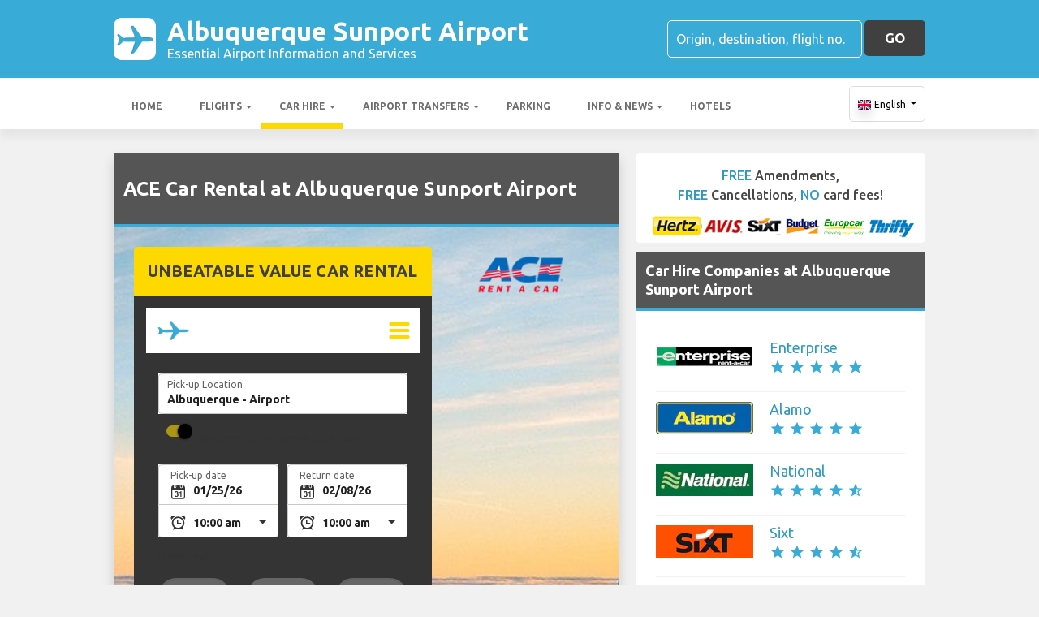

--- FILE ---
content_type: text/html; charset=utf-8
request_url: https://albuquerqueairport.net/albuquerque-sunport-airport-car-hire/ace-car-hire-albuquerque-sunport-airport/
body_size: 31189
content:

<!DOCTYPE html>
<html>
<head>


    <meta charset="utf-8">
<meta http-equiv="content-language" content="en-GB" />



        <link rel="alternate" hreflang="x-default" href="https://albuquerqueairport.net/albuquerque-sunport-airport-car-hire/ace-car-hire-albuquerque-sunport-airport/"/>
            <link rel="alternate" hreflang="en" href="https://albuquerqueairport.net/albuquerque-sunport-airport-car-hire/ace-car-hire-albuquerque-sunport-airport/"/>
            <link rel="alternate" hreflang="fr" href="https://albuquerqueairport.net/fr-fr/albuquerque-sunport-aeroport-location-de-voitures/ace-location-de-voitures-albuquerque-sunport-aeroport/"/>
            <link rel="alternate" hreflang="de" href="https://albuquerqueairport.net/de-de/albuquerque-sunport-flughafen-auto-vermietung/ace-auto-vermietung-albuquerque-sunport-flughafen/"/>
            <link rel="alternate" hreflang="es" href="https://albuquerqueairport.net/es-es/aeropuerto-de-albuquerque-sunport-alquiler-de-coches/ace-alquiler-de-coches-aeropuerto-de-albuquerque-sunport/"/>
            <link rel="alternate" hreflang="it" href="https://albuquerqueairport.net/it-it/aeroporto-albuquerque-sunport-noleggio-auto/ace-noleggio-auto-aeroporto-albuquerque-sunport/"/>
            <link rel="alternate" hreflang="pt" href="https://albuquerqueairport.net/pt-pt/albuquerque-sunport-aeroporto-aluguer-de-carros/ace-aluguer-de-carros-albuquerque-sunport-aeroporto/"/>
            <link rel="alternate" hreflang="nb" href="https://albuquerqueairport.net/nb-no/albuquerque-sunport-airport-bilutleie/ace-bilutleie-albuquerque-sunport-airport/"/>
            <link rel="alternate" hreflang="sv" href="https://albuquerqueairport.net/sv-se/albuquerque-sunport-flygplats-bil-uthyrning/ace-bil-uthyrning-albuquerque-sunport-flygplats/"/>
            <link rel="alternate" hreflang="nl" href="https://albuquerqueairport.net/nl-nl/albuquerque-sunport-airport-autoverhuur/ace-autoverhuur-albuquerque-sunport-airport/"/>
            <link rel="alternate" hreflang="da" href="https://albuquerqueairport.net/da-dk/albuquerque-sunport-lufthavn-billeje/ace-billeje-albuquerque-sunport-lufthavn/"/>
            <link rel="alternate" hreflang="ru" href="https://albuquerqueairport.net/ru-ru/aeroport-albuquerque-sunport-arenda-avtomobiley/ace-arenda-avtomobiley-aeroport-albuquerque-sunport/"/>
            <link rel="alternate" hreflang="ja" href="https://albuquerqueairport.net/ja-jp/albuquerque-sunport-airport-car-hire/ace-car-hire-albuquerque-sunport-airport/"/>
            <link rel="alternate" hreflang="zh" href="https://albuquerqueairport.net/zh-hans/albuquerque-sunport-airport-car-hire/ace-car-hire-albuquerque-sunport-airport/"/>
    
    <script async src="https://www.googletagmanager.com/gtag/js?id=G-MVTTVG3T9P"></script>
    <script async>
            window.dataLayer = window.dataLayer || [];
            function gtag() { dataLayer.push(arguments); }

            gtag('js', new Date());
            gtag('config', 'G-MVTTVG3T9P', { 'content_group': 'Brand', 'page_culture': 'en-GB' });
            gtag('config', 'G-X19FF9VKSW', { 'content_group':  'Brand', 'page_culture': 'en-GB' });
            gtag('config', 'G-FYWWKF0NT7', { 'content_group':  'Brand', 'page_culture': 'en-GB' });                   

    </script>


    
    <style>
        @charset "UTF-8";@font-face{font-family:'Material Icons';font-style:normal;font-weight:400;src:url(https://fonts.gstatic.com/s/materialicons/v55/flUhRq6tzZclQEJ-Vdg-IuiaDsNc.woff2) format('woff2')}.material-icons{font-family:'Material Icons';font-weight:400;font-style:normal;font-size:24px;line-height:1;letter-spacing:normal;text-transform:none;display:inline-block!important;white-space:nowrap;word-wrap:normal;direction:ltr;-webkit-font-feature-settings:'liga';-webkit-font-smoothing:antialiased;visibility:visible}/*!
 * Bootstrap v4.5.2 (https://getbootstrap.com/)
 * Copyright 2011-2020 The Bootstrap Authors
 * Copyright 2011-2020 Twitter, Inc.
 * Licensed under MIT (https://github.com/twbs/bootstrap/blob/main/LICENSE)
 */:root{--blue:#007bff;--indigo:#6610f2;--purple:#6f42c1;--pink:#e83e8c;--red:#dc3545;--orange:#fd7e14;--yellow:#ffc107;--green:#28a745;--teal:#20c997;--cyan:#17a2b8;--white:#fff;--gray:#6c757d;--gray-dark:#343a40;--primary:#007bff;--secondary:#6c757d;--success:#28a745;--info:#17a2b8;--warning:#ffc107;--danger:#dc3545;--light:#f8f9fa;--dark:#343a40;--breakpoint-xs:0;--breakpoint-sm:576px;--breakpoint-md:768px;--breakpoint-lg:992px;--breakpoint-xl:1200px;--font-family-sans-serif:"Ubuntu",sans-serif;--font-family-monospace:SFMono-Regular,Menlo,Monaco,Consolas,"Liberation Mono","Courier New",monospace}*,::after,::before{box-sizing:border-box}html{font-family:sans-serif;line-height:1.15;-webkit-text-size-adjust:100%;-webkit-tap-highlight-color:transparent}footer,header,main,nav,section{display:block}body{margin:0;font-family:Ubuntu,sans-serif;font-size:1rem;font-weight:400;line-height:1.5;color:#212529;text-align:left;background-color:#fff}[tabindex="-1"]:focus:not(:focus-visible){outline:0!important}hr{box-sizing:content-box;height:0;overflow:visible}h1,h2,h3,h4,h5,h6{margin-top:0;margin-bottom:.5rem}p{margin-top:0;margin-bottom:1rem}abbr[data-original-title],abbr[title]{text-decoration:underline;text-decoration:underline dotted;cursor:help;border-bottom:0;text-decoration-skip-ink:none}address{margin-bottom:1rem;font-style:normal;line-height:inherit}ol,ul{margin-top:0;margin-bottom:1rem}ol ol,ol ul,ul ol,ul ul{margin-bottom:0}dt{font-weight:700}dd{margin-bottom:.5rem;margin-left:0}b,strong{font-weight:bolder}small{font-size:80%}sub,sup{position:relative;font-size:75%;line-height:0;vertical-align:baseline}sub{bottom:-.25em}sup{top:-.5em}a{color:#007bff;text-decoration:none;background-color:transparent}a:hover{color:#0056b3;text-decoration:underline}a:not([href]):not([class]){color:inherit;text-decoration:none}a:not([href]):not([class]):hover{color:inherit;text-decoration:none}code,pre{font-family:SFMono-Regular,Menlo,Monaco,Consolas,"Liberation Mono","Courier New",monospace;font-size:1em}pre{margin-top:0;margin-bottom:1rem;overflow:auto;-ms-overflow-style:scrollbar}img{vertical-align:middle;border-style:none}svg{overflow:hidden;vertical-align:middle}table{border-collapse:collapse}caption{padding-top:.75rem;padding-bottom:.75rem;color:#6c757d;text-align:left;caption-side:bottom}th{text-align:inherit}label{display:inline-block;margin-bottom:.5rem}button{border-radius:0}button:focus{outline:1px dotted;outline:5px auto -webkit-focus-ring-color}button,input,optgroup,select,textarea{margin:0;font-family:inherit;font-size:inherit;line-height:inherit}button,input{overflow:visible}button,select{text-transform:none}[role=button]{cursor:pointer}select{word-wrap:normal}[type=button],[type=reset],[type=submit],button{-webkit-appearance:button}[type=button]:not(:disabled),[type=reset]:not(:disabled),[type=submit]:not(:disabled),button:not(:disabled){cursor:pointer}[type=button]::-moz-focus-inner,[type=reset]::-moz-focus-inner,[type=submit]::-moz-focus-inner,button::-moz-focus-inner{padding:0;border-style:none}input[type=checkbox],input[type=radio]{box-sizing:border-box;padding:0}textarea{overflow:auto;resize:vertical}fieldset{min-width:0;padding:0;margin:0;border:0}legend{display:block;width:100%;max-width:100%;padding:0;margin-bottom:.5rem;font-size:1.5rem;line-height:inherit;color:inherit;white-space:normal}progress{vertical-align:baseline}[type=number]::-webkit-inner-spin-button,[type=number]::-webkit-outer-spin-button{height:auto}[type=search]{outline-offset:-2px;-webkit-appearance:none}[type=search]::-webkit-search-decoration{-webkit-appearance:none}::-webkit-file-upload-button{font:inherit;-webkit-appearance:button}template{display:none}[hidden]{display:none!important}.h1,.h2,.h3,.h4,.h5,.h6,h1,h2,h3,h4,h5,h6{margin-bottom:.5rem;font-weight:500;line-height:1.2}.h1,h1{font-size:2.25rem}.h2,h2{font-size:1.75rem}.h3,h3{font-size:1.5rem}.h4,h4{font-size:1.25rem}.h5,h5{font-size:1.1rem}.h6,h6{font-size:1rem}hr{margin-top:1rem;margin-bottom:1rem;border:0;border-top:1px solid rgba(0,0,0,.1)}.small,small{font-size:80%;font-weight:400}.container{width:100%;padding-right:15px;padding-left:15px;margin-right:auto;margin-left:auto}@media (min-width:576px){.container{max-width:540px}}@media (min-width:768px){.container{max-width:720px}}@media (min-width:992px){.container{max-width:960px}}@media (min-width:1200px){.container{max-width:1140px}}.row{display:flex;flex-wrap:wrap;margin-right:-15px;margin-left:-15px}.col,.col-12,.col-4,.col-6,.col-8,.col-md,.col-md-2,.col-md-3,.col-md-4,.col-md-6,.col-md-8,.col-sm-6{position:relative;width:100%;padding-right:15px;padding-left:15px}.col{flex-basis:0;flex-grow:1;max-width:100%}.col-4{flex:0 0 33.3333333333%;max-width:33.3333333333%}.col-6{flex:0 0 50%;max-width:50%}.col-8{flex:0 0 66.6666666667%;max-width:66.6666666667%}.col-12{flex:0 0 100%;max-width:100%}@media (min-width:576px){.col-sm-6{flex:0 0 50%;max-width:50%}}@media (min-width:768px){.col-md{flex-basis:0;flex-grow:1;max-width:100%}.col-md-2{flex:0 0 16.6666666667%;max-width:16.6666666667%}.col-md-3{flex:0 0 25%;max-width:25%}.col-md-4{flex:0 0 33.3333333333%;max-width:33.3333333333%}.col-md-6{flex:0 0 50%;max-width:50%}.col-md-8{flex:0 0 66.6666666667%;max-width:66.6666666667%}}.table{width:100%;margin-bottom:1rem;color:#212529}.table td,.table th{padding:.75rem;vertical-align:top;border-top:1px solid #dee2e6}.table thead th{vertical-align:bottom;border-bottom:2px solid #dee2e6}.table tbody+tbody{border-top:2px solid #dee2e6}.table-bordered{border:1px solid #dee2e6}.table-bordered td,.table-bordered th{border:1px solid #dee2e6}.table-bordered thead td,.table-bordered thead th{border-bottom-width:2px}.table-striped tbody tr:nth-of-type(odd){background-color:rgba(0,0,0,.05)}.table-hover tbody tr:hover{color:#212529;background-color:rgba(0,0,0,.075)}.table-responsive{display:block;width:100%;overflow-x:auto;-webkit-overflow-scrolling:touch}.table-responsive>.table-bordered{border:0}.form-control{display:block;width:100%;height:calc(1.5em + .75rem + 2px);padding:.375rem .75rem;font-size:1rem;font-weight:400;line-height:1.5;color:#495057;background-color:#fff;background-clip:padding-box;border:1px solid #ced4da;border-radius:.25rem;transition:border-color .15s ease-in-out,box-shadow .15s ease-in-out}@media (prefers-reduced-motion:reduce){.form-control{transition:none}}.form-control::-ms-expand{background-color:transparent;border:0}.form-control:-moz-focusring{color:transparent;text-shadow:0 0 0 #495057}.form-control:focus{color:#495057;background-color:#fff;border-color:#80bdff;outline:0;box-shadow:0 0 0 .2rem rgba(0,123,255,.25)}.form-control::placeholder{color:#6c757d;opacity:1}.form-control:disabled,.form-control[readonly]{background-color:#e9ecef;opacity:1}input[type=date].form-control,input[type=month].form-control,input[type=time].form-control{appearance:none}select.form-control:focus::-ms-value{color:#495057;background-color:#fff}select.form-control[multiple],select.form-control[size]{height:auto}textarea.form-control{height:auto}.btn{display:inline-block;font-weight:400;color:#212529;text-align:center;vertical-align:middle;user-select:none;background-color:transparent;border:1px solid transparent;padding:.375rem .75rem;font-size:1rem;line-height:1.5;border-radius:.25rem;transition:color .15s ease-in-out,background-color .15s ease-in-out,border-color .15s ease-in-out,box-shadow .15s ease-in-out}@media (prefers-reduced-motion:reduce){.btn{transition:none}}.btn:hover{color:#212529;text-decoration:none}.btn.focus,.btn:focus{outline:0;box-shadow:0 0 0 .2rem rgba(0,123,255,.25)}.btn.disabled,.btn:disabled{opacity:.65}.btn:not(:disabled):not(.disabled){cursor:pointer}a.btn.disabled,fieldset:disabled a.btn{pointer-events:none}.btn-block{display:block;width:100%}.btn-block+.btn-block{margin-top:.5rem}input[type=button].btn-block,input[type=reset].btn-block,input[type=submit].btn-block{width:100%}.fade{transition:opacity .15s linear}@media (prefers-reduced-motion:reduce){.fade{transition:none}}.fade:not(.show){opacity:0}.collapse:not(.show){display:none}.collapsing{position:relative;height:0;overflow:hidden;transition:height .35s ease}@media (prefers-reduced-motion:reduce){.collapsing{transition:none}}.dropdown,.dropleft,.dropright,.dropup{position:relative}.dropdown-toggle{white-space:nowrap}.dropdown-toggle::after{display:inline-block;margin-left:.255em;vertical-align:.255em;content:"";border-top:.3em solid;border-right:.3em solid transparent;border-bottom:0;border-left:.3em solid transparent}.dropdown-toggle:empty::after{margin-left:0}.dropdown-menu{position:absolute;top:100%;left:0;z-index:1000;display:none;float:left;min-width:10rem;padding:.5rem 0;margin:.125rem 0 0;font-size:1rem;color:#212529;text-align:left;list-style:none;background-color:#fff;background-clip:padding-box;border:1px solid rgba(0,0,0,.15);border-radius:.25rem}.dropdown-menu-right{right:0;left:auto}@media (min-width:992px){.dropdown-menu-lg-left{right:auto;left:0}}@media (min-width:1200px){.dropdown-menu-xl-left{right:auto;left:0}}.dropup .dropdown-menu{top:auto;bottom:100%;margin-top:0;margin-bottom:.125rem}.dropup .dropdown-toggle::after{display:inline-block;margin-left:.255em;vertical-align:.255em;content:"";border-top:0;border-right:.3em solid transparent;border-bottom:.3em solid;border-left:.3em solid transparent}.dropup .dropdown-toggle:empty::after{margin-left:0}.dropright .dropdown-menu{top:0;right:auto;left:100%;margin-top:0;margin-left:.125rem}.dropright .dropdown-toggle::after{display:inline-block;margin-left:.255em;vertical-align:.255em;content:"";border-top:.3em solid transparent;border-right:0;border-bottom:.3em solid transparent;border-left:.3em solid}.dropright .dropdown-toggle:empty::after{margin-left:0}.dropright .dropdown-toggle::after{vertical-align:0}.dropleft .dropdown-menu{top:0;right:100%;left:auto;margin-top:0;margin-right:.125rem}.dropleft .dropdown-toggle::after{display:inline-block;margin-left:.255em;vertical-align:.255em;content:""}.dropleft .dropdown-toggle::after{display:none}.dropleft .dropdown-toggle::before{display:inline-block;margin-right:.255em;vertical-align:.255em;content:"";border-top:.3em solid transparent;border-right:.3em solid;border-bottom:.3em solid transparent}.dropleft .dropdown-toggle:empty::after{margin-left:0}.dropleft .dropdown-toggle::before{vertical-align:0}.dropdown-menu[x-placement^=bottom],.dropdown-menu[x-placement^=left],.dropdown-menu[x-placement^=right],.dropdown-menu[x-placement^=top]{right:auto;bottom:auto}.dropdown-item{display:block;width:100%;padding:.25rem 1.5rem;clear:both;font-weight:400;color:#212529;text-align:inherit;white-space:nowrap;background-color:transparent;border:0}.dropdown-item:focus,.dropdown-item:hover{color:#16181b;text-decoration:none;background-color:#f8f9fa}.dropdown-item.active,.dropdown-item:active{color:#fff;text-decoration:none;background-color:#007bff}.dropdown-item.disabled,.dropdown-item:disabled{color:#6c757d;pointer-events:none;background-color:transparent}.dropdown-menu.show{display:block}.nav{display:flex;flex-wrap:wrap;padding-left:0;margin-bottom:0;list-style:none}.nav-link{display:block;padding:.5rem 1rem}.nav-link:focus,.nav-link:hover{text-decoration:none}.nav-link.disabled{color:#6c757d;pointer-events:none;cursor:default}.navbar{position:relative;display:flex;flex-wrap:wrap;align-items:center;justify-content:space-between;padding:.5rem 1rem}.navbar .container{display:flex;flex-wrap:wrap;align-items:center;justify-content:space-between}.navbar-nav{display:flex;flex-direction:column;padding-left:0;margin-bottom:0;list-style:none}.navbar-nav .nav-link{padding-right:0;padding-left:0}.navbar-nav .dropdown-menu{position:static;float:none}.navbar-collapse{flex-basis:100%;flex-grow:1;align-items:center}.navbar-toggler{padding:.25rem .75rem;font-size:1.25rem;line-height:1;background-color:transparent;border:1px solid transparent;border-radius:.25rem}.navbar-toggler:focus,.navbar-toggler:hover{text-decoration:none}@media (max-width:991.98px){.navbar-expand-lg>.container{padding-right:0;padding-left:0}}@media (min-width:992px){.navbar-expand-lg{flex-flow:row nowrap;justify-content:flex-start}.navbar-expand-lg .navbar-nav{flex-direction:row}.navbar-expand-lg .navbar-nav .dropdown-menu{position:absolute}.navbar-expand-lg .navbar-nav .nav-link{padding-right:.5rem;padding-left:.5rem}.navbar-expand-lg>.container{flex-wrap:nowrap}.navbar-expand-lg .navbar-collapse{display:flex!important;flex-basis:auto}.navbar-expand-lg .navbar-toggler{display:none}}.card{position:relative;display:flex;flex-direction:column;min-width:0;word-wrap:break-word;background-color:#fff;background-clip:border-box;border:1px solid rgba(0,0,0,.125);border-radius:.25rem}.card>hr{margin-right:0;margin-left:0}.card>.list-group{border-top:inherit;border-bottom:inherit}.card>.list-group:first-child{border-top-width:0;border-top-left-radius:calc(.25rem - 1px);border-top-right-radius:calc(.25rem - 1px)}.card>.list-group:last-child{border-bottom-width:0;border-bottom-right-radius:calc(.25rem - 1px);border-bottom-left-radius:calc(.25rem - 1px)}.card>.card-header+.list-group,.card>.list-group+.card-footer{border-top:0}.card-body{flex:1 1 auto;min-height:1px;padding:1.25rem}.card-title{margin-bottom:.75rem}.card-text:last-child{margin-bottom:0}.card-header{padding:.75rem 1.25rem;margin-bottom:0;background-color:rgba(0,0,0,.03);border-bottom:1px solid rgba(0,0,0,.125)}.card-header:first-child{border-radius:calc(.25rem - 1px) calc(.25rem - 1px) 0 0}.card-footer{padding:.75rem 1.25rem;background-color:rgba(0,0,0,.03);border-top:1px solid rgba(0,0,0,.125)}.card-footer:last-child{border-radius:0 0 calc(.25rem - 1px) calc(.25rem - 1px)}.badge{display:inline-block;padding:.25em .4em;font-size:75%;font-weight:700;line-height:1;text-align:center;white-space:nowrap;vertical-align:baseline;border-radius:.25rem;transition:color .15s ease-in-out,background-color .15s ease-in-out,border-color .15s ease-in-out,box-shadow .15s ease-in-out}@media (prefers-reduced-motion:reduce){.badge{transition:none}}a.badge:focus,a.badge:hover{text-decoration:none}.badge:empty{display:none}.btn .badge{position:relative;top:-1px}.badge-success{color:#fff;background-color:#28a745}a.badge-success:focus,a.badge-success:hover{color:#fff;background-color:#1e7e34}a.badge-success.focus,a.badge-success:focus{outline:0;box-shadow:0 0 0 .2rem rgba(40,167,69,.5)}.tooltip{position:absolute;z-index:1070;display:block;margin:0;font-family:Ubuntu,sans-serif;font-style:normal;font-weight:400;line-height:1.5;text-align:left;text-align:start;text-decoration:none;text-shadow:none;text-transform:none;letter-spacing:normal;word-break:normal;word-spacing:normal;white-space:normal;line-break:auto;font-size:.875rem;word-wrap:break-word;opacity:0}.tooltip.show{opacity:.9}.tooltip .arrow{position:absolute;display:block;width:.8rem;height:.4rem}.tooltip .arrow::before{position:absolute;content:"";border-color:transparent;border-style:solid}.tooltip-inner{max-width:200px;padding:.25rem .5rem;color:#fff;text-align:center;background-color:#000;border-radius:.25rem}@keyframes spinner-border{to{transform:rotate(360deg)}}.spinner-border{display:inline-block;width:2rem;height:2rem;vertical-align:text-bottom;border:.25em solid currentColor;border-right-color:transparent;border-radius:50%;animation:spinner-border .75s linear infinite}.align-middle{vertical-align:middle!important}.bg-light{background-color:#f8f9fa!important}a.bg-light:focus,a.bg-light:hover,button.bg-light:focus,button.bg-light:hover{background-color:#dae0e5!important}.bg-dark{background-color:#343a40!important}a.bg-dark:focus,a.bg-dark:hover,button.bg-dark:focus,button.bg-dark:hover{background-color:#1d2124!important}.bg-white{background-color:#fff!important}.border{border:1px solid #dee2e6!important}.clearfix::after{display:block;clear:both;content:""}.d-none{display:none!important}.d-table-cell{display:table-cell!important}.d-flex{display:flex!important}.d-inline-flex{display:inline-flex!important}@media (min-width:576px){.d-sm-none{display:none!important}.d-sm-table-cell{display:table-cell!important}}@media (min-width:768px){.d-md-table-cell{display:table-cell!important}}@media (min-width:992px){.d-lg-none{display:none!important}.d-lg-block{display:block!important}}.flex-column{flex-direction:column!important}.flex-wrap{flex-wrap:wrap!important}.flex-grow-0{flex-grow:0!important}.flex-shrink-0{flex-shrink:0!important}.justify-content-center{justify-content:center!important}.align-items-end{align-items:flex-end!important}.align-items-center{align-items:center!important}.align-self-center{align-self:center!important}@media (min-width:1200px){.flex-xl-nowrap{flex-wrap:nowrap!important}.justify-content-xl-between{justify-content:space-between!important}}.float-left{float:left!important}.float-right{float:right!important}.overflow-hidden{overflow:hidden!important}.position-static{position:static!important}.fixed-top{position:fixed;top:0;right:0;left:0;z-index:1030}.fixed-bottom{position:fixed;right:0;bottom:0;left:0;z-index:1030}@supports (position:sticky){.sticky-top{position:sticky;top:0;z-index:1020}}.sr-only{position:absolute;width:1px;height:1px;padding:0;margin:-1px;overflow:hidden;clip:rect(0,0,0,0);white-space:nowrap;border:0}.shadow{box-shadow:0 .5rem 1rem rgba(0,0,0,.15)!important}.w-100{width:100%!important}.mb-0{margin-bottom:0!important}.mr-1,.mx-1{margin-right:.25rem!important}.mb-1{margin-bottom:.25rem!important}.ml-1,.mx-1{margin-left:.25rem!important}.my-2{margin-top:.5rem!important}.mb-2,.my-2{margin-bottom:.5rem!important}.ml-2{margin-left:.5rem!important}.mt-3,.my-3{margin-top:1rem!important}.mb-3,.my-3{margin-bottom:1rem!important}.mt-4{margin-top:1.5rem!important}.p-0{padding:0!important}.px-0{padding-right:0!important}.pb-0{padding-bottom:0!important}.px-0{padding-left:0!important}.pt-1{padding-top:.25rem!important}.pb-1{padding-bottom:.25rem!important}.pt-2,.py-2{padding-top:.5rem!important}.pb-2,.py-2{padding-bottom:.5rem!important}.py-3{padding-top:1rem!important}.py-3{padding-bottom:1rem!important}.px-5{padding-right:3rem!important}.px-5{padding-left:3rem!important}.mr-auto{margin-right:auto!important}.ml-auto{margin-left:auto!important}@media (min-width:1200px){.ml-xl-2{margin-left:.5rem!important}.py-xl-0{padding-top:0!important}.py-xl-0{padding-bottom:0!important}.ml-xl-auto{margin-left:auto!important}}.text-wrap{white-space:normal!important}.text-left{text-align:left!important}.text-center{text-align:center!important}.text-uppercase{text-transform:uppercase!important}.font-weight-bold{font-weight:700!important}.text-dark{color:#343a40!important}a.text-dark:focus,a.text-dark:hover{color:#121416!important}.visible{visibility:visible!important}.badge{-webkit-box-shadow:0 2px 5px 0 rgba(0,0,0,.16),0 2px 10px 0 rgba(0,0,0,.12);box-shadow:0 2px 5px 0 rgba(0,0,0,.16),0 2px 10px 0 rgba(0,0,0,.12);-webkit-border-radius:.125rem;border-radius:.125rem}.badge,.badge-success{color:#fff!important}table th{font-size:.9rem;font-weight:400}table td{font-size:.9rem;font-weight:300}table.table thead th{border-top:none}table.table td,table.table th{padding-top:1.1rem;padding-bottom:1rem}table.table a{margin:0;color:#212529}.navbar .dropdown-menu{position:absolute!important;margin-top:0}.navbar .dropdown-menu a{padding:10px;font-size:.9375rem;font-weight:300;color:#000}.navbar .nav-item .nav-link{display:block}.navbar-toggler{outline:0;border-width:0}.navbar{box-shadow:0 2px 5px 0 rgba(0,0,0,.16),0 2px 10px 0 rgba(0,0,0,.12);font-weight:300}.card,.navbar{-webkit-box-shadow:0 2px 5px 0 rgba(0,0,0,.16),0 2px 10px 0 rgba(0,0,0,.12)}.btn.btn-block{margin:inherit}.btn{box-shadow:0 2px 5px 0 rgba(0,0,0,.16),0 2px 10px 0 rgba(0,0,0,.12);padding:.84rem 2.14rem;font-size:.81rem;-webkit-transition:color .15s ease-in-out,background-color .15s ease-in-out,border-color .15s ease-in-out,-webkit-box-shadow .15s ease-in-out;-o-transition:color .15s ease-in-out,background-color .15s ease-in-out,border-color .15s ease-in-out,box-shadow .15s ease-in-out;transition:color .15s ease-in-out,background-color .15s ease-in-out,border-color .15s ease-in-out,box-shadow .15s ease-in-out;transition:color .15s ease-in-out,background-color .15s ease-in-out,border-color .15s ease-in-out,box-shadow .15s ease-in-out,-webkit-box-shadow .15s ease-in-out;margin:.375rem;border:0;-webkit-border-radius:.125rem;border-radius:.125rem;cursor:pointer;text-transform:uppercase;white-space:normal;word-wrap:break-word;color:#fff}.bg-light{background-color:#e0e0e0!important}a{cursor:pointer;text-decoration:none;color:#007bff;-webkit-transition:all .2s ease-in-out;-o-transition:all .2s ease-in-out;transition:all .2s ease-in-out}a:hover{text-decoration:none;color:#0056b3;-webkit-transition:all .2s ease-in-out;-o-transition:all .2s ease-in-out;transition:all .2s ease-in-out}.btn,.btn.disabled:active,.btn.disabled:focus,.btn.disabled:hover,.btn:disabled:active,.btn:disabled:focus,.btn:disabled:hover{-webkit-box-shadow:0 2px 5px 0 rgba(0,0,0,.16),0 2px 10px 0 rgba(0,0,0,.12)}*{margin:0;padding:0}body{width:100%;min-width:320px;background-color:#f2f2f2;color:#464646}a{text-decoration:none;color:#39abd7}a:focus,button:focus{outline:0!important;outline-offset:none!important;text-decoration:none!important}a,img{border:none;outline:0}img{max-width:100%;height:auto;display:inline-block;vertical-align:middle}label{font-weight:400}h1,h2,h3,h4,h5,h6{margin:0;line-height:1.3;padding:0 0 15px;font-weight:700;color:#464646;position:relative}h3{font-size:20px;font-size:20px}h4{font-size:18px}ol,ul{list-style:none;margin:0}ol li,ul li{list-style:none}.form-control{border:1px solid #d0d0d0;border-radius:5px;box-shadow:none!important;color:#000;font-family:Ubuntu,sans-serif;font-size:14px;font-weight:400;height:40px}select,select.form-control{text-overflow:ellipsis;white-space:nowrap;padding-right:28px;-moz-appearance:none;-webkit-appearance:none;-ms-appearance:none;-o-appearance:none;appearance:none;width:100%;height:40px!important;background-image:url(/content/img/arw2.png);background-repeat:no-repeat;background-position:calc(100% - 10px) center}textarea.form-control{min-height:120px;resize:vertical;height:auto}.btn-custom{background:#fdd900 none repeat scroll 0 0;border:medium none;border-radius:5px;box-shadow:none!important;color:#434343;font-family:Ubuntu,sans-serif;font-size:17px;font-weight:700;height:44px;line-height:44px;margin:0;padding:0 25px;position:relative;text-transform:uppercase;white-space:nowrap!important}.btn-custom-secondary{background:#414040 none repeat scroll 0 0;border:medium none;border-radius:5px;box-shadow:none!important;color:#fff;font-family:Ubuntu,sans-serif;font-size:17px;font-weight:700;height:44px;line-height:44px;margin:0;padding:0 25px;position:relative;text-transform:uppercase;white-space:nowrap!important}.btn-custom-lighter-grey{background:#ccc none repeat scroll 0 0;border:medium none;border-radius:5px;box-shadow:none!important;color:#000!important;font-family:Ubuntu,sans-serif;font-size:17px;font-weight:700;height:44px;line-height:44px;margin:0;padding:0 25px;position:relative;text-transform:uppercase;white-space:nowrap!important}.btn-custom-lighter-grey:hover{background:#434343 none repeat scroll 0 0;color:#fdd900!important}.btn-custom-white{background:#fff none repeat scroll 0 0;border:1px solid #ddd;border-radius:5px;box-shadow:none!important;color:#000!important;font-family:Ubuntu,sans-serif;font-size:12px;height:44px;line-height:44px;margin:0;padding:0 10px;position:relative;white-space:nowrap!important}.btn-custom-white:active{background-color:#eee}.btn-custom-secondary:hover{color:#fdd900!important}.btn-custom:hover{color:#000}[type=checkbox]:checked,[type=checkbox]:not(:checked){opacity:0;pointer-events:none;position:absolute}label.btn input[type=checkbox]+label{-moz-user-select:none;cursor:pointer;display:inline-block;height:1.5625rem;line-height:1.5625rem;padding-left:35px;position:relative}label.btn input[type=checkbox]+label::before,label.btn input[type=checkbox]:not(.filled-in)+label::after{border:2px solid #8a8a8a;border-radius:1px;content:"";height:18px;left:0;margin-top:3px;position:absolute;top:0;transition:all .2s ease 0s;-moz-transition:all .2s ease 0s;-webkit-transition:all .2s ease 0s;width:18px;z-index:0}label.btn input[type=checkbox]:not(.filled-in)+label::after{border:0 none;transform:scale(0);-moz-transform:scale(0);-webkit-transform:scale(0)}label.btn input[type=checkbox]:checked+label::before{backface-visibility:hidden;border-color:transparent #4285f4 #4285f4 transparent;border-style:solid;border-width:2px;height:1.375rem;left:-5px;top:-4px;transform:rotate(40deg);-moz-transform:rotate(40deg);-webkit-transform:rotate(40deg);transform-origin:100% 100% 0;-moz-transform-origin:100% 100% 0;-webkit-transform-origin:100% 100% 0;width:12px}[type=radio]:checked,[type=radio]:not(:checked){opacity:0;pointer-events:none;position:absolute}label.btn input[type=radio]:checked+label,label.btn input[type=radio]:not(:checked)+label{-moz-user-select:none;cursor:pointer;display:inline-block;height:1.5625rem;line-height:1.5625rem;padding-left:35px;position:relative;transition:all .28s ease 0s;-moz-transition:all .28s ease 0s;-webkit-transition:all .28s ease 0s}label.btn input[type=radio]+label::after,label.btn input[type=radio]+label::before{content:"";height:16px;left:0;margin:4px;position:absolute;top:0;transition:all .28s ease 0s;-moz-transition:all .28s ease 0s;-webkit-transition:all .28s ease 0s;width:16px;z-index:0}label.btn input[type=radio]:checked+label::after,label.btn input[type=radio]:checked+label::before,label.btn input[type=radio]:not(:checked)+label::after,label.btn input[type=radio]:not(:checked)+label::before{border-radius:50%}label.btn input[type=radio]:not(:checked)+label::after,label.btn input[type=radio]:not(:checked)+label::before{border:2px solid #5a5a5a}label.btn input[type=radio]:not(:checked)+label::after{transform:scale(0);-moz-transform:scale(0);-webkit-transform:scale(0)}label.btn input[type=radio]:checked+label::after{border:2px solid #4285f4}label.btn input[type=radio]:checked+label::after{background-color:#4285f4}label.btn input[type=radio]:checked+label::after{transform:scale(1.02);-moz-transform:scale(1.02);-webkit-transform:scale(1.02)}.dis-block{display:block;position:relative}.full-wdth{display:block;width:100%;position:relative}@media all and (-ms-high-contrast:none),(-ms-high-contrast:active){select,select.form-control{background:#fff!important;padding-right:7px!important}}.container{max-width:1030px;width:100%}.hdr-top{background:#39abd7 none repeat scroll 0 0;padding:20px 0}.hdr-top a{color:#fff}.pad-box a{color:#39abd7}.logo{color:#fff;font-size:32px;font-weight:700;line-height:36px;width:60%}.logo span{display:block;font-size:16px;font-weight:400;line-height:20px}.logo img{margin-right:1rem!important}.logo:hover{color:#fff;text-decoration:none!important}.rt-srch-box{margin-left:auto;flex-shrink:0}.rt-srch-box .form-control{background:rgba(0,0,0,0) none repeat scroll 0 0;border-color:#fff;color:#f2f2f2;float:left;font-size:16px;height:46px;width:240px}.footer .srch-box .form-control{display:inline-flex;background:rgba(0,0,0,0) none repeat scroll 0 0;border-color:#fff;color:#f2f2f2;font-size:16px;height:44px;width:240px}.rt-srch-box .form-control::-webkit-input-placeholder,.srch-box .form-control::-webkit-input-placeholder{color:#fff}.rt-srch-box .form-control:-moz-placeholder,.srch-box .form-control:-moz-placeholder{color:#fff}.rt-srch-box .form-control::-moz-placeholder,.srch-box .form-control::-moz-placeholder{color:#fff}.rt-srch-box .form-control:-ms-input-placeholder,.srch-box .form-control:-ms-input-placeholder{color:#fff}.rt-srch-box .btn.btn-custom{float:right;font-size:20px;height:46px;margin:0 0 0 10px;padding:0;width:65px}.srch-box .btn.btn-custom{font-size:20px;height:44px;margin:0 0 0 10px;padding:0;width:65px;vertical-align:top}.hdr-btm{background:#fff none repeat scroll 0 0;box-shadow:0 10px 10px rgba(0,0,0,.05)}.hdr-btm .navbar{box-shadow:none;padding:0}.hdr-btm .navbar .navbar-nav .nav-item{padding:0 2px 0 0}.hdr-btm .navbar .navbar-nav .nav-link{color:#6d6d6d;font-size:15px;font-weight:600;line-height:56px;padding:0 18px;text-transform:uppercase;position:relative}.hdr-btm .navbar .navbar-nav .nav-link::before{width:0;height:7px;background:#fdd900;position:absolute;left:0;bottom:0;transition:all .2s ease;-moz-transition:all .2s ease;-webkit-transition:all .2s ease;display:block;content:""}.hdr-btm .navbar .navbar-nav .active .nav-link::before,.hdr-btm .navbar .navbar-nav .nav-item:hover .nav-link::before{width:100%}.main-wrapper{padding:30px 0 50px}.car-hire-box{background:url(/content/img/bg2.jpg) no-repeat center center;background-size:cover;padding:25px;display:flex;flex-wrap:wrap}.sec2-inr{margin-top:40px}.cmn-hd-box{background:#555 none repeat scroll 0 0;padding:12px 12px;border-bottom:#39abd7 3px solid}.cmn-hd-box h1{color:#fff;font-size:24px;padding:0}.cmn-hd-box h2{color:#fff;font-size:22px;padding:0}.cmn-hd-box h3{color:#fff;font-size:21px;padding:0}.cmn-hd-box h4{color:#fff;font-size:20px;padding:0}.cmn-hd-box h5{color:#fff;font-size:18px;padding:0}.cmn-hd-box h2 img{margin:0 10px 0 0}.form-box1{flex:0 0 38.5%;max-width:38.5%;position:relative}.cmn-hd2{background:#fdd900 none repeat scroll 0 0;border-radius:5px 5px 0 0;color:#414040;font-size:20px;font-weight:700;padding:15px;text-align:center;text-transform:uppercase}.form-inr-box{background:#343434 none repeat scroll 0 0;border-radius:0 0 5px 5px;padding:15px 15px 20px;min-height:400px}.form-inr-box .form-group label{color:#fdd900;display:block;font-size:16px;margin:0 0 5px;padding:0 0 0 5px}.form-inr-box .form-group .form-check{padding:0 0 0 10px}.form-inr-box .form-group .form-check label{color:#fff;font-size:14px;margin:7px 0 0;padding:0 0 0 28px}.form-inr-box .form-check-input[type=checkbox]:checked+label::before,.form-inr-box label.btn input[type=checkbox]:checked+label::before{border-color:transparent #fdd900 #fdd900 transparent}.form-inr-box .form-control{background-color:#ebebeb;border:medium none;color:#414040}.form-inr-box .form-control::-webkit-input-placeholder{color:#414040}.form-inr-box .form-control:-moz-placeholder{color:#414040}.form-inr-box .form-control::-moz-placeholder{color:#414040}.form-inr-box .form-control:-ms-input-placeholder{color:#414040}.form-inr-box .form-control.pickup-inpt{padding-left:38px;padding-right:30px;background-image:url(/content/img/icn1.png),url(/content/img/icn2.png);background-position:left center,right center;background-repeat:no-repeat,no-repeat}.form-inr-box .form-control.cald-icon{padding-left:38px;background:#ebebeb url(../content/img/cald-icon.png) no-repeat 11px center}.card-box{display:flex;flex-wrap:nowrap;padding:15px 25px;min-height:64px}.sec3-inr{margin:25px 0 0}.pad-box{padding:30px}.link-box{border-top:1px solid #c5c5c5;padding:20px 30px}table.table a.link-text{color:#2e99c2;font-weight:500}.info-box{padding:15px 30px 30px}.info-inr{background:#ebebeb none repeat scroll 0 0;border-radius:5px;overflow:hidden;height:100%}.info-img img{width:100%;display:block}.info-dtl{padding:25px 22px 5px}.hd4{color:#464646;font-size:17px;font-weight:700;line-height:19px;padding:0 0 7px}.single-news-item-info-box{border-radius:5px;background:#fff}.single-news-item-info-box img{width:100%;display:block}.single-news-item-info-box .info-dtl{padding:30px}.single-news-item-info-box .hd4{color:#464646;font-size:20px;font-weight:700;line-height:22px}.single-news-item-info-box .hd4 a:hover{color:#2e99c2}.single-news-item-info-box .info-dtl p{font-size:13px;line-height:15px}.info-dtl p{font-size:13px;line-height:15px}.mrg-t25{margin-top:25px}.footer{background:#555;padding:45px 0 45px 0;text-align:center;color:#fff;font-size:14px;border-top:3px solid #39abd7}.footer a{color:#fff}.footer a:hover{color:#fdd900}.ftr-btm{padding:20px 0 0}.footer .srch-box{margin:auto;width:100%}.copyright-txt{font-weight:500;font-size:16px}.desk-sec1{display:flex;flex-wrap:wrap}.sec-lt1{flex:0 0 62.3%;max-width:62.3%}.sec-rt1{flex:0 0 37.7%;max-width:37.7%;padding:0 0 0 12px}.sec-rt1 .form-box1{flex:0 0 100%;max-width:100%;width:100%}.brand-logo{border-radius:5px;padding:5px;text-align:center}.img-box1 .cmn-hd-box{bottom:0;left:0;position:absolute;right:0;z-index:1}.img-box1 img{width:100%;display:block}.pad-box p strong{color:#434343;line-height:24px;margin-top:10px;margin-bottom:10px;font-weight:700}.pad25{padding:25px}.margin0{margin:0!important}.supplier1 .form-box1{flex:0 0 64%;max-width:64%}.hertz{flex:0 0 36%;max-width:36%;padding:0 0 0 12px;text-align:right}.supplier-outer .sec-rt1{padding:0 0 0 20px}.open-box{background:#fff none repeat scroll 0 0;border-radius:5px;box-shadow:0 0 5px rgba(0,0,0,.3)}.cmn-hd3{background:#555 none repeat scroll 0 0;border-bottom:5px solid #fdd900;border-radius:5px 5px 0 0;color:#fff;font-size:17px;padding:12px 25px}.cmn-hd3 i,.cmn-hd3 img{margin:-4px 5px 0 0;vertical-align:middle}.cmn-table .table{margin-bottom:0}.cmn-table .table thead th{background:#d7d7d7 none repeat scroll 0 0;border:medium none;font-size:16px;font-weight:600;padding:10px 10px;vertical-align:top}.cmn-table .table tbody td{font-size:14px;font-weight:400;padding:10px 10px;color:#414040}.map{border-radius:5px;height:100%;overflow:hidden}.map img{height:100%;width:100%}.info-box .row .col-md-3.col-sm-6{padding-bottom:15px;padding-top:15px}.info-box .mrg-t25{margin-top:15px}.form-inr-box .ct-app-ready[ct-app]{background:rgba(0,0,0,0) none repeat scroll 0 0!important}.form-inr-box .ct-grid .ct-text-left.ct-font-weight-600{display:none}.form-inr-box .ct-app-ready .ct-search-form .ct-form-field .ct-input,.form-inr-box .ct-app-ready .ct-search-form .ct-form-field .ct-select{background:#ebebeb none repeat scroll 0 0;border:medium none;border-radius:5px;box-shadow:none!important;height:40px;font-family:Ubuntu,sans-serif;color:#414040;font-size:14px;font-weight:400}.form-inr-box .ct-app-ready .ct-search-form .ct-form-field .ct-input::-webkit-input-placeholder{color:#414040;opacity:1}.form-inr-box .ct-app-ready .ct-search-form .ct-form-field .ct-input:-moz-placeholder{color:#414040;opacity:1}.form-inr-box .ct-app-ready .ct-search-form .ct-form-field .ct-input::-moz-placeholder{color:#414040;opacity:1}.form-inr-box .ct-app-ready .ct-search-form .ct-form-field .ct-input:-ms-input-placeholder{color:#414040;opacity:1}.form-inr-box #ct-container strong,.form-inr-box .ct-modal-container strong{color:#fdd900;display:block;font-size:16px;margin:0 0 5px;padding:0 0 0 5px;font-weight:400;font-family:Ubuntu,sans-serif}.form-inr-box #ct-container,.form-inr-box .ct-modal-container{font-family:Ubuntu,sans-serif}.form-inr-box .ct-form .ctc-form__group--checkbox label{color:#fff;font-size:14px;font-weight:400;font-family:Ubuntu,sans-serif}.form-inr-box #ct-checkbox{height:auto!important;margin:5px 0 10px!important}.form-inr-box .ct-app-ready .ct-search-form .ct-form-field #pickupDate,.form-inr-box .ct-app-ready .ct-search-form .ct-form-field #returnDate{border-radius:5px 0 0 5px}.form-inr-box .ct-app-ready .ct-search-form .ct-form-field .ct-timepicker-custom .ct-select{border-radius:0 5px 5px 0;border-left:1px solid #8f8f8f}.form-inr-box .ct-btn.ct-btn-p.ct-btn-spinner,.form-inr-box .ct-step-search[ct-app] .ct-grid-unit-3-16 .ct-btn-p{background:#fdd900 none repeat scroll 0 0!important;border:medium none!important;border-radius:5px;box-shadow:none!important;color:#434343;font-family:Ubuntu,sans-serif;font-size:17px;font-weight:700;height:44px;line-height:44px;margin:0;padding:0 25px;position:relative;text-transform:uppercase}.form-inr-box .engine_container [ct-app]>[ng-view]>div{padding:0}.form-inr-box .ctc-form__group--checkbox label::before,.form-inr-box .ctc-form__group--radio label::before{background-color:rgba(0,0,0,0);border:2px solid;border-radius:0;top:.2em}.form-inr-box .ctc-form__group--checkbox label::after,.form-inr-box .ctc-form__group--checkbox label::before,.form-inr-box .ctc-form__group--radio label::after,.form-inr-box .ctc-form__group--radio label::before{border-color:#8a8a8a}.form-inr-box .ctc-form__group--checkbox label::after,.form-inr-box .ctc-form__group--radio label::after{height:.6em;top:.4em;width:1.3em}.form-inr-box .ctc-form__group--checkbox input[type=checkbox]:checked+label::before,.form-inr-box .ctc-form__group--radio input[type=checkbox]:checked+label::before{background-color:rgba(0,0,0,0)}.form-inr-box .ctc-form__group--checkbox input[type=checkbox]:checked+label::after,.form-inr-box .ctc-form__group--radio input[type=checkbox]:checked+label::after{border-color:#fdd900}.form-inr-box .ct-datepicker .ct-datepicker-header,.form-inr-box .ct-datepicker .ct-datepicker-month .ct-datepicker-cell.ct-active span,.form-inr-box .ct-datepicker .ct-datepicker-month .ct-datepicker-name.ct-active span{background:#fdd900 none repeat scroll 0 0!important}.form-inr-box #ct-container .ct-datepicker .ct-datepicker-header .ct-name,.form-inr-box .ct-datepicker .ct-datepicker-month .ct-datepicker-names .ct-datepicker-name,.form-inr-box .ct-modal-container .ct-datepicker .ct-datepicker-header .ct-name{color:#414040!important}.form-inr-box .ct-datepicker .ct-datepicker-month .ct-datepicker-week .ct-datepicker-cell:hover span{background:#eece10 none repeat scroll 0 0!important}.form-inr-box .ct-drop-down-container .ct-drop-down>ul>li li.ct-drop-down-option:hover,body .form-inr-box .ct-palette-p-bg-color{background-color:#666!important}.header-disclaimer{background:#ddd none repeat scroll 0 0;color:#333;font-size:14px;font-weight:400;padding:10px 0;text-align:center;width:100%}.hdr-btm .navbar .navbar-nav li.sub-menu .dropdown-menu{border:medium none;border-radius:0;box-shadow:0 7px 5px rgba(0,0,0,.2);min-width:230px;padding:0}.hdr-btm .navbar .navbar-nav li.sub-menu .dropdown-menu .dropdown-item{border-bottom:1px solid #ccc;display:block;font-size:18px;font-weight:400;padding-left:15px;font-weight:600}.hdr-btm .navbar .navbar-nav li.sub-menu .dropdown-menu .dropdown-item-vendor{border-bottom:1px solid #ccc;display:block;font-weight:400;padding-left:15px;font-weight:600}.hdr-btm .navbar .navbar-nav li.sub-menu .dropdown-menu .dropdown-item-vendor:active,.hdr-btm .navbar .navbar-nav li.sub-menu .dropdown-menu .dropdown-item-vendor:hover{background-color:#f8f9fa}.hdr-btm .navbar .navbar-nav li.sub-menu .dropdown-menu .dropdown-item span{color:#555;display:block;font-size:14px;white-space:initial;top:15px;font-weight:400}[icon-name]::before{content:attr(icon-name);font-family:'Material Icons';font-weight:400;margin-right:4px;color:#39abd7;font-style:normal;font-size:1.5em;display:inline-block;vertical-align:middle;width:1em;height:1em;line-height:1;text-transform:none;letter-spacing:normal;word-wrap:normal;white-space:nowrap;direction:ltr;-webkit-font-smoothing:antialiased;text-rendering:optimizeLegibility;-moz-osx-font-smoothing:grayscale;font-feature-settings:'liga'}.open-box{min-height:100%}.hdr-btm .navbar .navbar-nav .nav-item.sub-menu:hover .dropdown-menu{display:block}.hdr-btm .navbar .navbar-nav .dropdown-toggle::after{position:absolute;right:10px;top:49%}.hdr-btm .navbar .navbar-nav li.sub-menu.multiple-nav .dropdown-menu{min-width:800px;width:100%}.hdr-btm .navbar .navbar-nav li.sub-menu.multiple-nav .dropdown-menu .dropdown-item-vendor{clear:inherit;display:inline-block;float:left;min-height:50px;max-height:50px;overflow:hidden;padding-left:10px;position:relative;width:50%;font-size:16px;white-space:nowrap;text-overflow:ellipsis}.hdr-btm .navbar .navbar-nav li.sub-menu.multiple-nav .dropdown-menu .dropdown-item img{left:10px;max-width:60px;position:absolute;top:15px}.cmn-hd-box h2 i{font-size:26px;margin:0 5px 0 0;vertical-align:middle}.form-inr-box .engine_container .ct-search-form h2{color:#fff;font-family:Ubuntu,sans-serif;font-size:15px;font-weight:400;line-height:normal;margin:0 0 10px!important;padding:0}.form-inr-box [ct-app] .ct-radio .ct-radio-option:first-child{margin:0 25px}.form-inr-box .ct-step-search[ct-app] .ct-search-form .ct-form label{color:#fdd900;font-size:14px;font-weight:400}.form-inr-box .ct-hybrid-grid .ct-grid .ct-grid-unit-8-16{margin:0;width:100%}.form-inr-box .ct-modal-container .ct-error-desc.ct-show,.form-inr-box [ct-app] .ct-error-desc.ct-show{margin-bottom:0;font-size:12px;line-height:normal;padding:5px}.form-inr-box .ct-step-search[ct-app] .ct-return-way .ct-search-form-main-col .ct-grid-unit-7-16{margin-left:0;width:100%}.form-inr-box .ct-modal-container .ct-hint-text--hide,.form-inr-box [ct-app] .ct-hint-text--hide{display:none}.form-inr-box .ct-hybrid-grid .ct-grid .ct-grid-unit-5-16,.form-inr-box .ct-step-search[ct-app] .ct-return-way .ct-search-form-main-col .ct-grid-unit-2-16{margin-left:0;width:100%}.form-inr-box .ct-hybrid-grid .ct-grid .ct-grid-unit-3-16{margin:0;width:100%}.form-inr-box .ct-step-search[ct-app] .ct-search-form .ct-form-field .ct-input,.form-inr-box .ct-step-search[ct-app] .ct-search-form .ct-form-field .ct-select{background:#ebebeb none repeat scroll 0 0}.form-inr-box .ct-step-search[ct-app] .ct-search-form .ct-form-field .ct-select-wrapper::after,.form-inr-box .ct-step-search[ct-app] .ct-search-form .ct-form-field i[class*=ct-icon-]:not([class*=ct-palette-]){color:#333}.form-inr-box .ct-step-search[ct-app] .ct-search-form .ct-form-field .ct-select-wrapper::after{background:#ebebeb none repeat scroll 0 0}.form-inr-box .ct-step-search[ct-app] .ct-grid-unit-3-16 .ct-btn-p{margin:10px 0 0!important}.form-inr-box [ct-app]{padding-bottom:0}.form-inr-box [ct-app] .ct-radio input[type=radio]+.ct-radio-span::before{color:#fff}.form-inr-box [ct-app] .ct-radio .ct-radio-option .ct-radio-span{color:#fff}.form-inr-box .ct-grid{min-width:inherit}.form-inr-box [ct-app]{min-height:inherit!important}.form-inr-box .ct-step-search[ct-app] .ct-no-basket{padding:0}.spl-text{clear:both;font-size:16px;font-weight:500;padding:10px 0;width:100%}.spl-text span{text-transform:uppercase;color:#2e99c2}.vendor-list ul li{color:#2e99c2;display:block;font-size:18px;margin:0 0 8px;min-height:46px;padding:0 0 0 140px;position:relative;border-bottom:solid 1px #f2f2f2}.vendor-list ul li a{color:#2e99c2}.vendor-list ul li span{display:block;color:#858585;font-size:14px}.vendor-list ul li a i{border-radius:50%;color:#2e99c2;left:0;text-align:center;top:4px;position:relative;font-size:20px}.vendor-list ul li i{border-radius:50%;left:0;text-align:center;top:4px}.vendor-list-centre{white-space:nowrap;overflow:hidden;text-overflow:ellipsis}.vendor-list-centre ul li{color:#2e99c2;display:block;font-size:18px;margin:0 0 8px;min-height:46px;padding:10px;position:relative;border-bottom:solid 1px #f2f2f2;white-space:nowrap}.vendor-list-centre ul li a{color:#858585}.vendor-list-centre ul li span{color:#858585;font-size:18px;font-weight:500;margin-left:10px;display:inline-block}.vendor-list-centre ul li a i{border-radius:50%;color:#2e99c2;left:0;text-align:center;top:4px;position:relative;font-size:20px}.vendor-list-centre ul li i{border-radius:50%;left:0;text-align:center;top:4px}.vendor-list ul li img{left:0;position:absolute;top:4px;width:120px}.vendor-list ul li img.vendor{border-radius:0;height:auto}.vendor-list ul li .vendor-rating i{padding-bottom:20px;font-size:20px;color:#39abd7}.car-vendor-nav-item .vendor-rating{float:none}.car-vendor-nav-item .vendor-rating i{font-size:18px;color:#39abd7}.vendor-detail-rating-box{text-align:center;padding-top:20px;padding-bottom:10px}.vendor-detail-rating-box .vendor-rating{margin-top:20px}.vendor-detail-rating-box .vendor-rating i{font-size:48px;color:#39abd7}.vendor-detail-rating-box .score-block{margin-left:10px;margin-right:10px;border-bottom:solid 1px #f2f2f2}.vendor-detail-rating-box .score-calc-footnote{font-size:10px;padding:5px}.vendor-detail-rating-box .score-calc-counter-footnote{font-size:16px;font-weight:700;padding:5px;color:#39abd7}.vendor-rating-list{margin-top:20px}.vendor-rating-list .vendor-rating-metric{font-size:18px;font-weight:700}.vendor-rating-list .vendor-rating-item{font-size:13px;font-weight:700;padding:10px;text-align:left}.vendor-rating-list .bottom-border{border-bottom:solid 1px #f2f2f2}.counter-desk-location-title{font-size:16px;font-weight:700;display:block}.vendor-comparison-table{width:100%}.vendor-comparison-table .vendor-rating i{font-size:18px;color:#39abd7}.vendor-comparison-table th{font-size:16px!important;font-weight:700;text-align:center!important}.vendor-comparison-table tbody td{text-align:center!important}.navbar-toggler i{font-size:40px!important;font-weight:700}.car-hire-location-list .row{border-bottom:1px solid #f2f2f2;padding:15px}.car-hire-location-list .row i{color:#39abd7;font-size:60px}.car-hire-location-list .row h3{margin-bottom:5px;padding-bottom:0}.car-hire-location-list .row:hover{background:#f7f7f7}.car-hire-location-list .row h3 a{margin-bottom:5px;padding-bottom:0;color:#39abd7}.map-overlay:hover{cursor:pointer}.modal-backdrop{opacity:.78!important}.vehicle-options .vehicle-size-desc{font-size:12px;color:#fff;background:#00285f;margin-bottom:5px;text-transform:uppercase;text-overflow:ellipsis;overflow:hidden;white-space:nowrap}.vehicle-options .vehicle-option-module{margin-top:5px;margin-bottom:5px}.vehicle-options .vehicle-option-module .card-title{font-size:17px;text-transform:uppercase}.cmn-hd3 h3{font-size:18px;color:#fff}.child-flight{display:none}.code-share-wrapper{background-color:#fdd900!important}.child-flights-toggle{cursor:pointer}.flight-no>i{vertical-align:middle!important}a.btn,a.btn-block,a.btn-custom{color:#000}.google-chart-table-row{background:#fff none repeat scroll 0 0;border:medium none;border-bottom:1px solid #ccc;color:#414040;font-weight:600;vertical-align:top}.google-chart-table-cell{font-family:Ubuntu,sans-serif;border-top:none;border:1px solid #ccc;color:#414040;font-size:15px;font-weight:400;text-align:left;padding:10px!important}.google-chart-table-header-cell{font-family:Ubuntu,sans-serif;background-color:#666;color:#fff;font-size:16px;padding:12px!important;text-transform:uppercase;font-weight:700}.google-chart-table-header-row{border-bottom:2px solid #fdd900}.google-chart-table-row-hover{background-color:#fdd900!important}.google-chart-table-alt-row{background:#ebebeb none repeat scroll 0 0;border:medium none;border-bottom:1px solid #ccc;color:#414040;font-weight:600;vertical-align:top}.google-chart-table-selected-row{border:2px solid #39abd7!important}.ftr-disclaimer{margin-top:10px;margin-bottom:30px;font-weight:500}.footer-nav-links a{font-weight:700}.vehicle-faq-answer-title{font-size:14px;color:#5a5a5a;font-weight:600;text-align:center}.nearby-locs-additional-vendors{font-size:14px;margin-top:10px;margin-bottom:10px;font-weight:500}.vendor-rating-metric i.material-icons{vertical-align:middle;color:#00c851}.vendor-heading i.material-icons{vertical-align:middle;color:#00c851}.vendor-heading-ranking-text{color:#fff}.vendor-heading-ranking-text a{color:#39abd7;text-decoration:underline}a.brand-header-compare-car-rental-link{display:inline-block}table.table-hover tbody tr:hover td{-webkit-transition:.5s;-o-transition:.5s;transition:.5s;background-color:#feec7f}.vendor-comparison-table tr:hover .btn-custom{-webkit-transition:.5s;-o-transition:.5s;transition:.5s;background-color:#000;color:#fff}.vendor-comparison-table tr .btn-custom i.material-icons{vertical-align:middle}#map_canvas{color:initial}.pad-box ol li,.pad-box ul li{list-style:circle;margin-left:20px;margin-bottom:10px}.ftr-btm .footer-nav-links a:before{content:'\02022';color:#feec7f;margin-left:5px;margin-right:5px}.flag-icon-background{background-size:contain;background-position:50%;background-repeat:no-repeat}.flag-icon{background-size:contain;background-position:50%;background-repeat:no-repeat;position:relative;display:inline-block;width:1.33333333em;line-height:1em}.flag-icon:before{content:"\00a0"}.flag-icon-en-gb{background-image:url(/content/img/svg/gb.svg)}.flag-icon-de-de{background-image:url(/content/img/svg/de.svg)}.flag-icon-es-es{background-image:url(/content/img/svg/es.svg)}.flag-icon-fr-fr{background-image:url(/content/img/svg/fr.svg)}.flag-icon-it-it{background-image:url(/content/img/svg/it.svg)}.flag-icon-sv-se{background-image:url(/content/img/svg/se.svg)}.flag-icon-pt-pt{background-image:url(/content/img/svg/pt.svg)}.flag-icon-nb-no{background-image:url(/content/img/svg/no.svg)}.flag-icon-nl-nl{background-image:url(/content/img/svg/nl.svg)}.flag-icon-da-dk{background-image:url(/content/img/svg/dk.svg)}.flag-icon-ru-ru{background-image:url(/content/img/svg/ru.svg)}.flag-icon-ja-jp{background-image:url(/content/img/svg/jp.svg)}.flag-icon-zh-hans{background-image:url(/content/img/svg/cn.svg)}.dropdown .dropdown-menu .dropdown-item:active{background-color:#f8f9fa!important}.hdr-btm .navbar .navbar-nav .country-selector{min-width:1rem;width:100%}.country-selector .dropdown-item{padding:10px;text-align:left;font-size:16px}.country-selector .dropdown-item:hover{cursor:pointer;background-color:#f8f9fa}.country-selector .dropdown-item:active{background-color:#f8f9fa;color:#212529!important}span.culture-selector:active{color:#212529!important}.display-none{display:none}.waves-effect{position:relative;cursor:pointer;overflow:hidden;-webkit-user-select:none;-moz-user-select:none;-ms-user-select:none;user-select:none;-webkit-tap-highlight-color:transparent}a.waves-effect,a.waves-light{display:inline-block}.loading-spinner{color:#fdd900;width:3rem;height:3rem}.brand-description h3{margin-top:10px}.brand-description ul{margin-top:10px;margin-left:30px}a.toc-list-item{color:#14b0bf;font-size:14px;font-weight:700;white-space:normal!important;overflow-wrap:break-word!important}a.toc-list-item:active,a.toc-list-item:hover{color:#2e99c2!important;font-size:14px;font-weight:700}.dropdown-item{cursor:pointer!important}.airport-stop{font-weight:900}.timetable-container{margin-top:20px;margin-bottom:20px;padding:20px;border:1px solid #ccc;border-radius:5px}.timetable-container h3{padding:0}.sticky-col{position:-webkit-sticky;position:sticky;left:0}.transit-route-table-stop-name-col{width:200px;white-space:nowrap;background-color:#ddd}.burger-menu{width:36px;height:36px;color:#fff}.logo-container{display:flex;align-items:center}.logo-container .mobile-nav-icon{display:none}.logo-container .logo-icon{flex-shrink:0}.logo-container .airport-title{flex-shrink:1}.dropdown-menu a.dropdown-item{max-width:100vw;overflow:hidden;text-overflow:ellipsis}.manufacturer-available-count{font-size:14px;color:#333;padding-bottom:0}a.manufacturer-quick-book-link{font-size:14px;color:#2e99c2!important}a.manufacturer-quick-book-link:hover{font-size:14px;color:#14b0bf!important}li.manufacturer-list-item{min-height:165px!important}.manufacturer-list-item .manufacturer-model-link-container{overflow:hidden;text-overflow:ellipsis}.car-rental-special-offers-block{min-height:330px!important}.eco-car-rental-price-range-cta{background-color:#99e5c0;padding:30px;border-radius:5px;margin-top:30px;margin-bottom:30px;display:flex;align-items:center}.eco-car-rental-price-range-cta h3{font-size:24px;font-weight:700;color:#2d875b;flex-grow:0}.eco-car-rental-price-range-cta p{font-size:20px;font-weight:500;color:#2d875b;flex-grow:0}.eco-car-rental-price-range-cta p a{font-size:20px;font-weight:500;color:#2d875b;flex-grow:0;text-decoration:underline}.eco-car-rental-price-range-cta p a.btn-custom{text-decoration:none}.eco-car-rental-price-range-cta .eco-icon{color:#2d875b;font-size:64px}@media only screen and (max-width:1280px){.hdr-btm .navbar .navbar-nav .nav-link{padding:0 22px;font-size:12px}}@media only screen and (max-width:1029px){.hdr-btm .navbar .navbar-nav .nav-link{padding:0 20px;font-size:12px}.card-box img{max-height:32px}}@media only screen and (max-width:991px){.hdr-btm .navbar .navbar-nav .nav-link{line-height:40px;font-size:18px}.form-control{font-size:13px;height:38px}select,select.form-control{height:38px!important}.btn-custom{font-size:14px;height:38px;line-height:38px;padding:0 15px}.country-selector-xs{z-index:1001}.country-selector-xs .dropdown-item{padding:10px;text-align:left;font-size:22px}.country-selector-xs .dropdown-item:active{background-color:#eee!important}.cmn-hd-box{padding:8px 20px}.cmn-hd-box h2{font-size:22px}.car-hire-box{padding:20px}.form-box1{flex:0 0 42%;max-width:42%}.cmn-hd2{font-size:16px;padding:10px}.form-inr-box{padding:12px}.form-inr-box .form-group label{font-size:14px}.card-box{padding:10px 20px}.card-box img{max-height:25px}.pad-box{padding:20px}.link-box{padding:10px 20px}.main-wrapper{padding:20px 0}.sec2-inr,.sec3-inr{margin-top:20px}.info-box{padding:20px}.info-box .row{margin-left:-5px;margin-right:-5px}.info-box .row .col-md-3.col-sm-6{padding:5px}.info-dtl{padding:10px 10px 5px}.hd4{font-size:15px;line-height:17px;padding:0 0 5px}.info-dtl p{font-size:12px;line-height:14px}.footer{font-size:13px;padding:30px 0 20px}.footer .rt-srch-box{max-width:352px}.ftr-btm{padding:20px 0 0}h4{font-size:18px}.pad-box p strong{font-size:16px;line-height:20px}.pad25{padding:20px}.cmn-hd3{font-size:16px;padding:10px 15px;border-bottom-width:3px}.cmn-table .table thead th{font-size:14px;padding:10px 15px}.cmn-table .table tbody td{font-size:13px;padding:10px 15px}.header .rt-srch-box{display:none}.hdr-btm .navbar .navbar-nav .nav-item{border-bottom:1px solid #ccc;padding:0}.hdr-btm .navbar .navbar-nav li.sub-menu.multiple-nav .dropdown-menu .dropdown-item-vendor{clear:inherit;display:inline-block;float:left;min-height:50px;max-height:100%;overflow:hidden;padding-left:10px;position:relative;width:100%;font-size:14px;white-space:nowrap}.hdr-btm .navbar .navbar-nav li.nav-item:last-child{border-bottom:none}.hdr-btm .navbar .navbar-nav .nav-link::before{display:none}.hdr-btm .container{padding:0;font-size:20px;line-height:26px;padding:10px}.hdr-btm .navbar .navbar-nav li.sub-menu .dropdown-menu{position:relative!important;top:0;width:100%}.hdr-btm .navbar .navbar-nav li.sub-menu .dropdown-menu .dropdown-item{font-size:18px;padding:10px 10px 10px 10px}.hdr-btm .navbar .navbar-nav li.sub-menu .dropdown-menu .dropdown-item i{left:15px;top:10px}.hdr-btm .navbar .navbar-nav li.sub-menu .dropdown-menu .dropdown-item span{font-size:18px}.hdr-btm .navbar .navbar-nav li.sub-menu .dropdown-menu{display:block}.hdr-top{padding:15px 0;min-height:70px!important}.hdr-btm .navbar .navbar-nav li.sub-menu .dropdown-menu{box-shadow:none}.hdr-btm .navbar .navbar-nav li.sub-menu .dropdown-menu .dropdown-item:last-child{border-bottom:none}.hdr-btm .navbar .navbar-nav li.sub-menu.multiple-nav .dropdown-menu .dropdown-item{display:block;float:none;width:100%}.hdr-btm .navbar .navbar-nav li.sub-menu.multiple-nav .dropdown-menu .dropdown-item img{max-width:60px;top:15px;margin-right:5px}.logo{padding:0;width:100%}.hdr-btm .navbar .navbar-nav li.sub-menu.multiple-nav .dropdown-menu{min-width:inherit}.hdr-btm .navbar .navbar-nav li.sub-menu.multiple-nav .dropdown-menu .dropdown-item{min-height:inherit;white-space:nowrap}.hdr-btm .navbar .navbar-nav li.sub-menu .dropdown-menu{min-width:inherit}.logo-container .mobile-nav-icon{display:block;flex-shrink:0;margin-left:auto}.hdr-btm .container{padding:0}}@media only screen and (max-width:767px){html{font-size:14px!important}.form-box1{flex:0 0 100%;max-width:100%}.cmn-hd-box{padding:8px 12px}.cmn-hd-box h1{font-size:18px;margin:.67em 0}.cmn-hd-box h2{font-size:16px}.cmn-hd-box h3,.cmn-hd3 h3{font-size:14px}.cmn-hd-box h4{font-size:12px}.cmn-hd-box h5{font-size:11px}.cmn-hd-box h2 img{margin:0 5px 0 0;width:30px}.info-box .row .col-md-3.col-sm-6{padding:5px}.card-box{display:block;text-align:center}.sec-lt1{flex:0 0 100%;max-width:100%}.sec-rt1{flex:0 0 100%;max-width:100%;padding:20px 0 0}.supplier-outer .sec-rt1{padding:20px 0 0}.open-box{margin:20px 0 0;min-height:inherit}.form-inr-box ct-page-header{display:none}.form-inr-box .ct-container-search-cars{padding:0!important;min-height:inherit!important}.form-inr-box .ct-landing-page__pick-up-btn-wrapper{margin-bottom:10px!important}.form-inr-box .ctc-form__group{margin-top:0!important;border-radius:5px;border:none!important}.form-inr-box .ctc-form__control{border:none!important;font-family:Ubuntu,sans-serif!important;font-weight:400!important;font-size:13px!important}.form-inr-box .ctc-form__control.ct-has-value~.form-inr-box .ctc-form__label,.form-inr-box .ctc-form__control:focus~.form-inr-box .ctc-form__label,.form-inr-box .ctc-form__control:not(input):not(textarea)~.form-inr-box .ctc-form__label,.form-inr-box .ctc-form__control[placeholder]~.form-inr-box .ctc-form__label{font-family:Ubuntu,sans-serif!important;font-weight:400!important}.form-inr-box .ctc_form__switch--container{margin:0!important}.form-inr-box .ctc-switch__label{margin:8px 0!important}.form-inr-box .ctc-switch.ct-palette-p-color{position:relative}.form-inr-box .ctc_form__switch--container .ct-form-switch-description{top:5px!important;color:#fff!important;position:absolute!important;font-size:14px!important}.form-inr-box .ctc-form__group.ctc-form__group--icon-before{border-radius:5px 5px 0 0!important}.form-inr-box ct-prism-input.ct-grid-unit-5-10.ctc-form__control--time .ctc-form__group.ctc-form__group--icon-before{border-radius:0 0 5px 5px!important;border-top:1px solid #8f8f8f!important}.form-inr-box .ct-age-button-label{margin:10px 0 0!important;color:#fff!important;font-size:14px!important}.form-inr-box .ct-age-button-container .ct-age-button.ct-palette-p-bg-color.ct-age-not-selected{color:#414040!important;background:#fff!important;border:1px solid #fdd900!important;font-weight:400!important;margin:0!important;padding:.8rem!important;font-size:14px!important;line-height:normal!important;height:auto!important}.form-inr-box .ct-age-button-container .ct-age-button.ct-palette-p-bg-color.ct-age-selected{background:#fdd900!important;color:#fff!important;font-weight:400!important;padding:.8rem!important;font-size:14px!important;line-height:normal!important;height:auto!important}.form-inr-box .ct-grid ct-update-panel .ct-grid-unit-5-10{width:100%!important}.form-inr-box .ct-cta-block .ct-btn{background:#fdd900 none repeat scroll 0 0!important;border:medium none!important;border-radius:5px;box-shadow:none;color:#434343;cursor:pointer;display:inline-block;font-family:Ubuntu,sans-serif;font-size:16px!important;font-weight:700;height:44px;line-height:44px;margin:0;padding:0 20px!important;position:relative;text-align:center;text-decoration:none;text-transform:uppercase}.form-inr-box #ct-container{min-height:inherit}.form-inr-box .ct-grid{min-width:inherit}.form-inr-box .ctc-form__group--icon-before .ctc-form__control.ct-has-value~.form-inr-box .ctc-form__label,.form-inr-box .ctc-form__group--icon-before .ctc-form__control:focus~.form-inr-box .ctc-form__label,.form-inr-box .ctc-form__group--icon-before .ctc-form__control[placeholder]~.form-inr-box .ctc-form__label{padding-right:0}.form-inr-box .ct-select-filter--arrow{border-left:.4rem solid transparent;border-right:.4rem solid transparent;border-top:.4rem solid #333;right:.6rem}.form-inr-box .ctc-switch__control:checked+.ctc-switch__label::after{background-color:#fdd900!important}.form-inr-box .ct-app-ready .ct-search-form .ct-form-field .ct-input{font-size:16px!important}.cmn-hd-box h2 i{font-size:24px}.car-hire-location-list .btn-custom{width:100%;margin-top:10px}.car-hire-location-list .row i{font-size:40px}.car-hire-location-list .row h3{font-size:14px}.car-hire-box{background:#8f8f8f;background-size:auto;padding:0;display:flex;flex-wrap:wrap}.main-wrapper{padding:20px 0!important}.btn-custom-secondary{justify-content:center;font-size:14px;width:100%}.mt-3{margin-top:.75rem!important}}@media only screen and (max-width:575px){.supplier1 .form-box1{flex:0 0 100%;max-width:100%}.hertz{flex:0 0 100%;max-width:100%;padding:10px 0 0}.car-hire-location-list .btn-custom{width:100%;margin-top:10px}.car-hire-location-list .row i{font-size:40px}.car-hire-location-list .row h3{font-size:14px}.logo-container .logo img{width:30px;height:30px}.logo-container.triptq .logo img{width:40px;height:auto}.logo-container a span{font-size:12px;margin-right:5px;margin-top:0}.logo-container .mobile-nav-icon{display:block;flex-shrink:0;margin-left:auto}}@media only screen and (max-width:479px){.logo{font-size:18px;line-height:20px}.cmn-hd-box h2 img{display:none}.cmn-hd-box{padding:8px 12px}.car-hire-box{padding:12px}.pad-box{padding:12px}.info-box{padding:12px 12px 20px}.info-box .mrg-t25{margin-top:10px}.link-box{padding:10px 12px}.footer .rt-srch-box{max-width:290px}.rt-srch-box .btn.btn-custom{width:50px}.rt-srch-box .form-control{width:228px;font-size:13px;padding:5px}.hdr-btm .navbar .navbar-nav .nav-link{line-height:40px}.hdr-btm .navbar .navbar-nav li.sub-menu .dropdown-menu .dropdown-item{white-space:normal}.pad25{padding:12px}.logo span{font-size:14px}.spl-text{font-size:15px}.car-hire-location-list .btn-custom{width:100%;margin-top:10px}.car-hire-location-list .row i{font-size:40px}.car-hire-location-list .row h3{font-size:14px}.logo-container .logo img{width:30px;height:30px}.logo-container.triptq .logo img{width:40px;height:auto}.logo-container a span{font-size:12px;margin-right:5px;margin-top:0}img.map-overlay{aspect-ratio:16/9}.btn-custom-white{background:#fff none repeat scroll 0 0;border:1px solid #ddd;border-radius:5px;box-shadow:none!important;color:#000!important;font-family:Ubuntu,sans-serif;font-size:17px;height:44px;line-height:44px;margin:0;padding:0 25px;position:relative;text-transform:uppercase}.btn-custom-white:active{background-color:#eee}.btn-custom-lighter-grey{background:#ccc none repeat scroll 0 0;border:medium none;border-radius:5px;box-shadow:none!important;color:#000!important;font-family:Ubuntu,sans-serif;font-size:14px;font-weight:700;height:30px;line-height:30px;margin:0;padding:0 25px;position:relative;text-transform:uppercase}.btn-custom-lighter-grey:hover{background:#434343 none repeat scroll 0 0;color:#fdd900!important}.sticky-col{position:relative}.transit-route-table-stop-name-col{width:100px!important;word-wrap:break-word}.logo-container .mobile-nav-icon{display:block;flex-shrink:0;margin-left:auto}}

    </style>

    <link rel="preload" href="/media/1184/generic-carhire.png?width=100&quality=10" as="image">
    <link rel="preload" href="/media/1184/generic-carhire.png?width=120&quality=30" as="image">
    <link rel="preload" href="/content/img/vehicle-image.png?width=300&quality=20" as="image">
    <link rel="preload" href="/content/img/car-brands-icon.png?width=120" as="image">

    <meta name="viewport" content="width=device-width, initial-scale=1, shrink-to-fit=no,maximum-scale=1" />
    <meta http-equiv="x-ua-compatible" content="ie=edge">
    <meta name="color-scheme" content="light only">
    <link rel="preconnect" href="https://otageo.cartrawler.com" crossorigin>
    <link rel="preconnect" href="https://ajaxgeo.cartrawler.com" crossorigin>
    <link rel="preconnect" href="https://cdn.cartrawler.com">

    <!-- [1] -->
    <link rel="preconnect"
          href="https://fonts.gstatic.com"
          crossorigin />

    <!-- [2] -->
    <link rel="preload"
          as="style"
          href="https://fonts.googleapis.com/css2?family=Ubuntu:wght@300;400;500;700&display=swap" />

    <!-- [3] -->
    <link rel="stylesheet"
          href="https://fonts.googleapis.com/css2?family=Ubuntu:wght@300;400;500;700&display=swap"
          media="print" onload="this.media='all'" />

    <!-- [4] -->
    <noscript>
        <link rel="stylesheet"
              href="https://fonts.googleapis.com/css2?family=Ubuntu:wght@300;400;500;700&display=swap" />
    </noscript>


    <link rel="preload" href="/media/1184/generic-carhire.png?width=80&quality=30" as="image">
    <link rel="modulepreload" href="//instant.page/5.1.0" as="script">
    <link rel="preload" href="/bundles/jquery-bs-js?v=fkbNrQGbfS1xP5zigrgcDtJR0tIywBgvPueA2Ey_WEE1" as="script">
    <link rel="preload" href="/bundles/commonjs?v=18tGuDP5d1eCgTWaoXvJOX8XCVISJ9_78kYyAOxl4AE1" as="script">
    <link rel="preload" href="/bundles/utilitiesjs?v=dIL6UKKnLDRFnvJ8lMbvMz3FBxDmGrxv0j7m6aP2fsk1" as="script">

    
<meta property="fb:app_id" content="859970617710526">
<meta property="og:site_name" content="Albuquerque Sunport Airport">
    <meta property="og:url" content="https://albuquerqueairport.net/albuquerque-sunport-airport-car-hire/ace-car-hire-albuquerque-sunport-airport/">
<meta name="twitter:site" content="@TripTQ">
<meta name="twitter:creator" content="@TripTQ" />
<meta property="og:type" content="article" />
<title>ACE Car Rental at Albuquerque Sunport Airport (ABQ)</title>
<meta property="og:title" content="ACE Car Rental at Albuquerque Sunport Airport (ABQ)" />
<meta name="description" content="ACE Car Rental at Albuquerque Sunport Airport (ABQ). Best prices guaranteed on ACE rental cars. No card fees. Free cancellations/changes" />
<meta property="og:description" content="ACE Car Rental at Albuquerque Sunport Airport (ABQ). Best prices guaranteed on ACE rental cars. No card fees. Free cancellations/changes" />
    <meta name="twitter:card" content="summary_large_image">
    <meta itemprop="image" content="https://ct-supplierimage.imgix.net/car/ace_usa.pdf?w=1024&fm=png&h=768&fit=clamp">
    <meta property="og:image" content="https://ct-supplierimage.imgix.net/car/ace_usa.pdf?w=1024&fm=png&h=768&fit=clamp" />






<link rel="apple-touch-icon" sizes="57x57" href="/apple-icon-57x57.png">
<link rel="apple-touch-icon" sizes="60x60" href="/apple-icon-60x60.png">
<link rel="apple-touch-icon" sizes="72x72" href="/apple-icon-72x72.png">
<link rel="apple-touch-icon" sizes="76x76" href="/apple-icon-76x76.png">
<link rel="apple-touch-icon" sizes="114x114" href="/apple-icon-114x114.png">
<link rel="apple-touch-icon" sizes="120x120" href="/apple-icon-120x120.png">
<link rel="apple-touch-icon" sizes="144x144" href="/apple-icon-144x144.png">
<link rel="apple-touch-icon" sizes="152x152" href="/apple-icon-152x152.png">
<link rel="apple-touch-icon" sizes="180x180" href="/apple-icon-180x180.png">
<link rel="icon" type="image/png" sizes="192x192" href="/android-icon-192x192.png">
<link rel="icon" type="image/png" sizes="32x32" href="/favicon-32x32.png">
<link rel="icon" type="image/png" sizes="96x96" href="/favicon-96x96.png">
<link rel="icon" type="image/png" sizes="16x16" href="/favicon-16x16.png">
<link rel="manifest" href="/manifest.json">
<meta name="msapplication-TileColor" content="#ffffff">
<meta name="msapplication-TileImage" content="/ms-icon-144x144.png">
<meta name="theme-color" content="#ffffff">


        <link rel="canonical" href="https://albuquerqueairport.net/albuquerque-sunport-airport-car-hire/ace-car-hire-albuquerque-sunport-airport/" />
    

    




</head>
<body>



<header class="header">
    <div class="hdr-top full-wdth clearfix">
        <div class="container">
            <div class="logo-container " >
                <div class="logo-icon">
                    <a class="logo" href="https://albuquerqueairport.net"><img src="/content/img/logo.png" alt="Logo" /></a>
                </div>
                <div class="airport-title">
                    <a class="logo" href="https://albuquerqueairport.net">
                       Albuquerque Sunport Airport 
                        <span class=""> Essential Airport Information and Services</span>
                    </a>
                </div>
                <div class="mobile-nav-icon">
                    <button aria-label="Toggle navigation" aria-expanded="false" aria-controls="navbarSupportedContent" data-target="#navbarSupportedContent" data-toggle="collapse" type="button" class="navbar-toggler collapsed">
                        <svg xmlns="http://www.w3.org/2000/svg" class="burger-menu" fill="none" viewBox="0 0 24 24" stroke="currentColor" stroke-width="2">
                            <path stroke-linecap="round" stroke-linejoin="round" d="M4 6h16M4 12h16M4 18h16" />
                        </svg>
                    </button>
                </div>
                    <div class="rt-srch-box">
                        <input type="text" placeholder="Origin, destination, flight no." id="headerSearchText" class="form-control">
                        <button type="button" class="btn btn-custom-secondary ml-1 waves-effect" id="btnHeadSearch">GO</button>

                    </div>
            </div>


        </div>
    </div>
    <div class="hdr-btm full-wdth clearfix">
        <div class="container">
            <nav class="navbar navbar-expand-lg">
                <div id="navbarSupportedContent" class="navbar-collapse collapse">
                    

<div class="d-lg-none d-flex justify-content-center pt-2">
    <div class="dropdown">
        <button class="dropdown-toggle btn-custom-white" type="button" 
                id="dropdownMenuButton" 
                data-toggle="dropdown"
                aria-haspopup="true" 
                aria-expanded="false">
            <span class="culture-selector shadow flag-icon flag-icon-en-gb"></span>
            <span class="ml-1">English</span>
        </button>
  
        <ul class="dropdown-menu country-selector-xs" aria-labelledby="dropdownMenuButton">
                <li class="dropdown-item">
                    <span data-url="/da-dk/albuquerque-sunport-lufthavn-billeje/ace-billeje-albuquerque-sunport-lufthavn/" class="culture-selector shadow flag-icon flag-icon-da-dk"></span><span data-url="/da-dk/albuquerque-sunport-lufthavn-billeje/ace-billeje-albuquerque-sunport-lufthavn/" class="culture-selector ml-1">dansk</span>
                </li>
                <li class="dropdown-item">
                    <span data-url="/de-de/albuquerque-sunport-flughafen-auto-vermietung/ace-auto-vermietung-albuquerque-sunport-flughafen/" class="culture-selector shadow flag-icon flag-icon-de-de"></span><span data-url="/de-de/albuquerque-sunport-flughafen-auto-vermietung/ace-auto-vermietung-albuquerque-sunport-flughafen/" class="culture-selector ml-1">Deutch</span>
                </li>
                <li class="dropdown-item">
                    <span data-url="/es-es/aeropuerto-de-albuquerque-sunport-alquiler-de-coches/ace-alquiler-de-coches-aeropuerto-de-albuquerque-sunport/" class="culture-selector shadow flag-icon flag-icon-es-es"></span><span data-url="/es-es/aeropuerto-de-albuquerque-sunport-alquiler-de-coches/ace-alquiler-de-coches-aeropuerto-de-albuquerque-sunport/" class="culture-selector ml-1">espa&#241;ol</span>
                </li>
                <li class="dropdown-item">
                    <span data-url="/fr-fr/albuquerque-sunport-aeroport-location-de-voitures/ace-location-de-voitures-albuquerque-sunport-aeroport/" class="culture-selector shadow flag-icon flag-icon-fr-fr"></span><span data-url="/fr-fr/albuquerque-sunport-aeroport-location-de-voitures/ace-location-de-voitures-albuquerque-sunport-aeroport/" class="culture-selector ml-1">fran&#231;ais</span>
                </li>
                <li class="dropdown-item">
                    <span data-url="/it-it/aeroporto-albuquerque-sunport-noleggio-auto/ace-noleggio-auto-aeroporto-albuquerque-sunport/" class="culture-selector shadow flag-icon flag-icon-it-it"></span><span data-url="/it-it/aeroporto-albuquerque-sunport-noleggio-auto/ace-noleggio-auto-aeroporto-albuquerque-sunport/" class="culture-selector ml-1">italiano</span>
                </li>
                <li class="dropdown-item">
                    <span data-url="/ja-jp/albuquerque-sunport-airport-car-hire/ace-car-hire-albuquerque-sunport-airport/" class="culture-selector shadow flag-icon flag-icon-ja-jp"></span><span data-url="/ja-jp/albuquerque-sunport-airport-car-hire/ace-car-hire-albuquerque-sunport-airport/" class="culture-selector ml-1">日本語</span>
                </li>
                <li class="dropdown-item">
                    <span data-url="/nb-no/albuquerque-sunport-airport-bilutleie/ace-bilutleie-albuquerque-sunport-airport/" class="culture-selector shadow flag-icon flag-icon-nb-no"></span><span data-url="/nb-no/albuquerque-sunport-airport-bilutleie/ace-bilutleie-albuquerque-sunport-airport/" class="culture-selector ml-1">norsk bokm&#229;l</span>
                </li>
                <li class="dropdown-item">
                    <span data-url="/nl-nl/albuquerque-sunport-airport-autoverhuur/ace-autoverhuur-albuquerque-sunport-airport/" class="culture-selector shadow flag-icon flag-icon-nl-nl"></span><span data-url="/nl-nl/albuquerque-sunport-airport-autoverhuur/ace-autoverhuur-albuquerque-sunport-airport/" class="culture-selector ml-1">Nederlands</span>
                </li>
                <li class="dropdown-item">
                    <span data-url="/pt-pt/albuquerque-sunport-aeroporto-aluguer-de-carros/ace-aluguer-de-carros-albuquerque-sunport-aeroporto/" class="culture-selector shadow flag-icon flag-icon-pt-pt"></span><span data-url="/pt-pt/albuquerque-sunport-aeroporto-aluguer-de-carros/ace-aluguer-de-carros-albuquerque-sunport-aeroporto/" class="culture-selector ml-1">portugu&#234;s</span>
                </li>
                <li class="dropdown-item">
                    <span data-url="/ru-ru/aeroport-albuquerque-sunport-arenda-avtomobiley/ace-arenda-avtomobiley-aeroport-albuquerque-sunport/" class="culture-selector shadow flag-icon flag-icon-ru-ru"></span><span data-url="/ru-ru/aeroport-albuquerque-sunport-arenda-avtomobiley/ace-arenda-avtomobiley-aeroport-albuquerque-sunport/" class="culture-selector ml-1">русский</span>
                </li>
                <li class="dropdown-item">
                    <span data-url="/sv-se/albuquerque-sunport-flygplats-bil-uthyrning/ace-bil-uthyrning-albuquerque-sunport-flygplats/" class="culture-selector shadow flag-icon flag-icon-sv-se"></span><span data-url="/sv-se/albuquerque-sunport-flygplats-bil-uthyrning/ace-bil-uthyrning-albuquerque-sunport-flygplats/" class="culture-selector ml-1">svenska</span>
                </li>
                <li class="dropdown-item">
                    <span data-url="/zh-hans/albuquerque-sunport-airport-car-hire/ace-car-hire-albuquerque-sunport-airport/" class="culture-selector shadow flag-icon flag-icon-zh-hans"></span><span data-url="/zh-hans/albuquerque-sunport-airport-car-hire/ace-car-hire-albuquerque-sunport-airport/" class="culture-selector ml-1">中文</span>
                </li>
        </ul>
    </div>

</div>

                    <ul class="navbar-nav mr-auto " >
                        <li class="nav-item "><a href="https://albuquerqueairport.net/" class="nav-link ">Home</a> </li>
                            <li class="nav-item dropdown sub-menu ">
                                <a href="https://albuquerqueairport.net/flights/" class="nav-link  dropdown-toggle">Flights</a>
                                <div class="dropdown-menu">
                                        <a icon-name="flight_land" class="dropdown-item" href="https://albuquerqueairport.net/flights/albuquerque-sunport-airport-arrivals/">Arrivals<span>Albuquerque Sunport Airport Arrivals</span></a>
                                        <a icon-name="flight_takeoff" class="dropdown-item" href="https://albuquerqueairport.net/flights/albuquerque-sunport-airport-departures/">Departures<span>Albuquerque Sunport Airport Departures</span></a>
                                        <a icon-name="airline_seat_legroom_extra" class="dropdown-item" href="https://albuquerqueairport.net/flights/airlines/">Airlines at Albuquerque Sunport Airport (ABQ)<span>Albuquerque Sunport Airport Airlines</span></a>
                                        <a icon-name="bar_chart" class="dropdown-item" href="https://albuquerqueairport.net/statistics/">Airport Statistics<span>Facts and Figures for Albuquerque Sunport Airport</span></a>
                                </div>
                            </li>
                                                    <li class="car-vendor-nav-item nav-item dropdown sub-menu multiple-nav active">
                                <a href="https://albuquerqueairport.net/albuquerque-sunport-airport-car-hire/" class="nav-link  dropdown-toggle">Car Hire</a>
                                    <div class="dropdown-menu">
                                            <a class="dropdown-item-vendor" href="https://albuquerqueairport.net/albuquerque-sunport-airport-car-hire/enterprise-car-hire-albuquerque-sunport-airport/">
                                                    <img width="80" height="27" alt="ENTERPRISE Car Rental Albuquerque Sunport Airport" data-src="https://ct-supplierimage.imgix.net/car/enterprise.pdf?w=80" src="/media/1184/generic-carhire.png?width=80&quality=30" class="lazyload">

                                                ENTERPRISE Car Rental

                                            </a>
                                            <a class="dropdown-item-vendor" href="https://albuquerqueairport.net/albuquerque-sunport-airport-car-hire/alamo-car-hire-albuquerque-sunport-airport/">
                                                    <img width="80" height="27" alt="ALAMO Car Rental Albuquerque Sunport Airport" data-src="https://ct-supplierimage.imgix.net/car/alamo.pdf?w=80" src="/media/1184/generic-carhire.png?width=80&quality=30" class="lazyload">

                                                ALAMO Car Rental

                                            </a>
                                            <a class="dropdown-item-vendor" href="https://albuquerqueairport.net/albuquerque-sunport-airport-car-hire/national-car-hire-albuquerque-sunport-airport/">
                                                    <img width="80" height="27" alt="NATIONAL Car Rental Albuquerque Sunport Airport" data-src="https://ct-supplierimage.imgix.net/car/national.pdf?w=80" src="/media/1184/generic-carhire.png?width=80&quality=30" class="lazyload">

                                                NATIONAL Car Rental

                                            </a>
                                            <a class="dropdown-item-vendor" href="https://albuquerqueairport.net/albuquerque-sunport-airport-car-hire/sixt-car-hire-albuquerque-sunport-airport/">
                                                    <img width="80" height="27" alt="SIXT Car Rental Albuquerque Sunport Airport" data-src="https://ct-supplierimage.imgix.net/car/sixt.pdf?w=80" src="/media/1184/generic-carhire.png?width=80&quality=30" class="lazyload">

                                                SIXT Car Rental

                                            </a>
                                            <a class="dropdown-item-vendor" href="https://albuquerqueairport.net/albuquerque-sunport-airport-car-hire/budget-car-hire-albuquerque-sunport-airport/">
                                                    <img width="80" height="27" alt="BUDGET Car Rental Albuquerque Sunport Airport" data-src="https://ct-supplierimage.imgix.net/car/budget.pdf?w=80" src="/media/1184/generic-carhire.png?width=80&quality=30" class="lazyload">

                                                BUDGET Car Rental

                                            </a>
                                            <a class="dropdown-item-vendor" href="https://albuquerqueairport.net/albuquerque-sunport-airport-car-hire/avis-car-hire-albuquerque-sunport-airport/">
                                                    <img width="80" height="27" alt="AVIS Car Rental Albuquerque Sunport Airport" data-src="https://ct-supplierimage.imgix.net/car/avis.pdf?w=80" src="/media/1184/generic-carhire.png?width=80&quality=30" class="lazyload">

                                                AVIS Car Rental

                                            </a>
                                            <a class="dropdown-item-vendor" href="https://albuquerqueairport.net/albuquerque-sunport-airport-car-hire/dollar-car-hire-albuquerque-sunport-airport/">
                                                    <img width="80" height="27" alt="DOLLAR Car Rental Albuquerque Sunport Airport" data-src="https://ct-supplierimage.imgix.net/car/dollar.pdf?w=80" src="/media/1184/generic-carhire.png?width=80&quality=30" class="lazyload">

                                                DOLLAR Car Rental

                                            </a>
                                            <a class="dropdown-item-vendor" href="https://albuquerqueairport.net/albuquerque-sunport-airport-car-hire/thrifty-car-hire-albuquerque-sunport-airport/">
                                                    <img width="80" height="27" alt="THRIFTY Car Rental Albuquerque Sunport Airport" data-src="https://ct-supplierimage.imgix.net/car/thrifty.pdf?w=80" src="/media/1184/generic-carhire.png?width=80&quality=30" class="lazyload">

                                                THRIFTY Car Rental

                                            </a>
                                            <a class="dropdown-item-vendor" href="https://albuquerqueairport.net/albuquerque-sunport-airport-car-hire/hertz-car-hire-albuquerque-sunport-airport/">
                                                    <img width="80" height="27" alt="HERTZ Car Rental Albuquerque Sunport Airport" data-src="https://ct-supplierimage.imgix.net/car/hertz.pdf?w=80" src="/media/1184/generic-carhire.png?width=80&quality=30" class="lazyload">

                                                HERTZ Car Rental

                                            </a>
                                            <a class="dropdown-item-vendor" href="https://albuquerqueairport.net/albuquerque-sunport-airport-car-hire/ace-car-hire-albuquerque-sunport-airport/">
                                                    <img width="80" height="27" alt="ACE Car Rental Albuquerque Sunport Airport" data-src="https://ct-supplierimage.imgix.net/car/ace_usa.pdf?w=80" src="/media/1184/generic-carhire.png?width=80&quality=30" class="lazyload">

                                                ACE Car Rental

                                            </a>
                                            <a class="dropdown-item-vendor" href="https://albuquerqueairport.net/albuquerque-sunport-airport-car-hire/payless-car-hire-albuquerque-sunport-airport/">
                                                    <img width="80" height="27" alt="PAYLESS Car Rental Albuquerque Sunport Airport" data-src="https://ct-supplierimage.imgix.net/car/payless.pdf?w=80" src="/media/1184/generic-carhire.png?width=80&quality=30" class="lazyload">

                                                PAYLESS Car Rental

                                            </a>
                                                                                    <a class="dropdown-item-vendor" href="https://albuquerqueairport.net/albuquerque-sunport-airport-car-hire/#car-brands-available-to-rent-at-albuquerque-sunport-airport">
                                                
                                                    <img width="80" height="27" alt="Car Rentals by Brand Albuquerque Sunport Airport" data-src="/content/img/car-brands-icon.png?width=80" src="/content/img/car-brands-icon.png?width=80&quality=30" class="lazyload">

                                                Car Rentals by Brand

                                            </a>
                                        
                                            <a class="dropdown-item-vendor" href="https://albuquerqueairport.net/albuquerque-sunport-airport-car-hire/electric-car-rental/">
                                                
                                                <img width="80" height="27" alt="EV/Hybrid Car Rentals Albuquerque Sunport Airport" data-src="/content/img/eco-icon.png?width=80" src="/content/img/eco-icon.png?width=80&quality=30" class="lazyload">

                                                EV/Hybrid Car Rentals

                                            </a>


                                    </div>
                            </li>

                            <li class="nav-item dropdown sub-menu ">
                                <a href="https://albuquerqueairport.net/albuquerque-sunport-airport-transfers/" class="nav-link  dropdown-toggle">Airport Transfers</a>
                                    <div class="dropdown-menu">
                                            <a icon-name="local_taxi" class="dropdown-item  " href="https://albuquerqueairport.net/albuquerque-sunport-airport-transfers/taxi/" title="Taxi">
                                                Taxi<span>Transfers by Taxi</span>
                                            </a>
                                            <a icon-name="train" class="dropdown-item  " href="https://albuquerqueairport.net/albuquerque-sunport-airport-transfers/train/" title="Train">
                                                Train<span>Transfers by Train</span>
                                            </a>
                                            <a icon-name="directions_bus" class="dropdown-item  " href="https://albuquerqueairport.net/albuquerque-sunport-airport-transfers/bus/" title="Bus">
                                                Bus<span>Transfers by Bus</span>
                                            </a>
                                    </div>
                            </li>

                            <li class="nav-item "> <a href="https://albuquerqueairport.net/albuquerque-sunport-airport-parking/" class="nav-link ">Parking</a> </li>

                            <li class="dropdown sub-menu nav-item ">
                                <a href="https://albuquerqueairport.net/albuquerque-sunport-airport-news-info/" class="nav-link  dropdown-toggle">Info &amp; News</a>
                                <div class="dropdown-menu">
                                        <a icon-name="shopping_bag" class="dropdown-item " href="https://albuquerqueairport.net/albuquerque-sunport-airport-news-info/albuquerque-sunport-airport-shopping/" title="Shopping">
                                            Shopping<span></span>
                                        </a>
                                        <a icon-name="restaurant" class="dropdown-item " href="https://albuquerqueairport.net/albuquerque-sunport-airport-news-info/albuquerque-sunport-airport-bars-restaurants/" title="Food &amp; Drink">
                                            Food &amp; Drink<span></span>
                                        </a>
                                        <a icon-name="weekend" class="dropdown-item " href="https://albuquerqueairport.net/albuquerque-sunport-airport-news-info/albuquerque-sunport-airport-lounges/" title="Lounges">
                                            Lounges<span></span>
                                        </a>
                                </div>
                            </li>

                            <li class="nav-item "> <a href="https://albuquerqueairport.net/albuquerque-sunport-airport-hotels/" class="nav-link ">Hotels</a></li>
                        
                    </ul>
                    
<div class="d-none d-lg-block">

    <div class="dropdown ">
        <button class="dropdown-toggle btn-custom-white" type="button"
                id="dropdownMenuButton"
                data-toggle="dropdown"
                aria-haspopup="true"
                aria-expanded="false">
            <span class="culture-selector shadow flag-icon flag-icon-en-gb"></span><span class="ml-1">English</span>
        </button>
        
        <ul class="dropdown-menu dropdown-menu-right dropdown-menu-xl-left country-selector" aria-labelledby="dropdownMenuButton">
                <li class="dropdown-item culture-selector" data-url="/da-dk/albuquerque-sunport-lufthavn-billeje/ace-billeje-albuquerque-sunport-lufthavn/">
                    <span class="shadow flag-icon flag-icon-da-dk"></span>
                    <span class="ml-2">dansk</span>
                </li>
                <li class="dropdown-item culture-selector" data-url="/de-de/albuquerque-sunport-flughafen-auto-vermietung/ace-auto-vermietung-albuquerque-sunport-flughafen/">
                    <span class="shadow flag-icon flag-icon-de-de"></span>
                    <span class="ml-2">Deutch</span>
                </li>
                <li class="dropdown-item culture-selector" data-url="/es-es/aeropuerto-de-albuquerque-sunport-alquiler-de-coches/ace-alquiler-de-coches-aeropuerto-de-albuquerque-sunport/">
                    <span class="shadow flag-icon flag-icon-es-es"></span>
                    <span class="ml-2">espa&#241;ol</span>
                </li>
                <li class="dropdown-item culture-selector" data-url="/fr-fr/albuquerque-sunport-aeroport-location-de-voitures/ace-location-de-voitures-albuquerque-sunport-aeroport/">
                    <span class="shadow flag-icon flag-icon-fr-fr"></span>
                    <span class="ml-2">fran&#231;ais</span>
                </li>
                <li class="dropdown-item culture-selector" data-url="/it-it/aeroporto-albuquerque-sunport-noleggio-auto/ace-noleggio-auto-aeroporto-albuquerque-sunport/">
                    <span class="shadow flag-icon flag-icon-it-it"></span>
                    <span class="ml-2">italiano</span>
                </li>
                <li class="dropdown-item culture-selector" data-url="/ja-jp/albuquerque-sunport-airport-car-hire/ace-car-hire-albuquerque-sunport-airport/">
                    <span class="shadow flag-icon flag-icon-ja-jp"></span>
                    <span class="ml-2">日本語</span>
                </li>
                <li class="dropdown-item culture-selector" data-url="/nb-no/albuquerque-sunport-airport-bilutleie/ace-bilutleie-albuquerque-sunport-airport/">
                    <span class="shadow flag-icon flag-icon-nb-no"></span>
                    <span class="ml-2">norsk bokm&#229;l</span>
                </li>
                <li class="dropdown-item culture-selector" data-url="/nl-nl/albuquerque-sunport-airport-autoverhuur/ace-autoverhuur-albuquerque-sunport-airport/">
                    <span class="shadow flag-icon flag-icon-nl-nl"></span>
                    <span class="ml-2">Nederlands</span>
                </li>
                <li class="dropdown-item culture-selector" data-url="/pt-pt/albuquerque-sunport-aeroporto-aluguer-de-carros/ace-aluguer-de-carros-albuquerque-sunport-aeroporto/">
                    <span class="shadow flag-icon flag-icon-pt-pt"></span>
                    <span class="ml-2">portugu&#234;s</span>
                </li>
                <li class="dropdown-item culture-selector" data-url="/ru-ru/aeroport-albuquerque-sunport-arenda-avtomobiley/ace-arenda-avtomobiley-aeroport-albuquerque-sunport/">
                    <span class="shadow flag-icon flag-icon-ru-ru"></span>
                    <span class="ml-2">русский</span>
                </li>
                <li class="dropdown-item culture-selector" data-url="/sv-se/albuquerque-sunport-flygplats-bil-uthyrning/ace-bil-uthyrning-albuquerque-sunport-flygplats/">
                    <span class="shadow flag-icon flag-icon-sv-se"></span>
                    <span class="ml-2">svenska</span>
                </li>
                <li class="dropdown-item culture-selector" data-url="/zh-hans/albuquerque-sunport-airport-car-hire/ace-car-hire-albuquerque-sunport-airport/">
                    <span class="shadow flag-icon flag-icon-zh-hans"></span>
                    <span class="ml-2">中文</span>
                </li>
        </ul>
    </div>

</div>

                </div>

            </nav>
        </div>
    </div>
    
</header>

<div class="main-wrapper full-wdth clearfix">
    <div class="container">
        

<script type="text/javascript">var map_address = "''";</script>
<input type="hidden" id="Latitude" value="35.04043" />
<input type="hidden" id="Longitude" value="-106.626989" />
<input type="hidden" id="address" value="Albuquerque United States" />
<div class="desk-sec1 supplier-outer dis-block clearfix car-hire-vendor-container">
    <div class="sec-lt1">
        <div class="sec2-inr margin0 supplier1 dis-block clearfix shadow">
            <div class="cmn-hd-box dis-block clearfix">
                <h1>ACE Car Rental at Albuquerque Sunport Airport</h1>


            </div>
            <div class="car-hire-box dis-block clearfix ">
                <div class="form-box1">
    <div class="cmn-hd2 dis-block clearfix">UNBEATABLE VALUE CAR RENTAL</div>
    <div class="form-inr-box dis-block clearfix" id="ct-widget">
            <div class="form">
                <div class="engine_container ">
                    <div ct-app>
                        <div class="text-center">
                            <div class="spinner-border loading-spinner" role="status">
                                <span class="sr-only">...</span>
                            </div>
                        </div>
                        <noscript>YOUR BROWSER DOES NOT SUPPORT JAVASCRIPT</noscript>
                        <base href="/">
                    </div>
                </div>

            </div>
    </div>
</div>


                <div class="hertz">
                        <img alt="ACE Car Rental at Albuquerque Sunport Airport" src="https://ct-supplierimage.imgix.net/car/ace_usa.pdf?w=200">
                </div>
            </div>
            <div class="card-box bg-white dis-block clearfix">
                <div class="card-lt"> <img alt="" src="/content/img/card.png"> <img alt="" src="/content/img/secured.png"> <img alt="" src="/content/img/trustwave.png"> </div>
                <div class="hertz">
                        <img alt="ACE Car Rental at Albuquerque Sunport Airport" src="https://ct-supplierimage.imgix.net/car/ace_usa.pdf?w=100">
                </div>
            </div>
        </div>
    </div>
    <div class="sec-rt1">
            <div class="brand-logo bg-white dis-block clearfix">
                <div class="spl-text dis-block clearfix text-center">
                    <span>FREE</span> Amendments, <br><span>FREE</span> Cancellations, <span>NO</span> card fees!
                </div>
                <img class="lazyload" data-src="/content/img/secured2.png" alt="">
            </div>
            <div class="mt-3">
                
    <div class="sec3-inr margin0 dis-block clearfix">
        <div class="cmn-hd-box dis-block clearfix">
            <h5 class="float-left">
                Car Hire Companies at Albuquerque Sunport Airport
            </h5>
        </div>
        <div class="bg-white dis-block clearfix provider-list-div">
            <div class="pad25 dis-block clearfix">
                <div class="vendor-list dis-block align-items-center">
                    <ul>
                                <li>

                                    <a href="https://albuquerqueairport.net/albuquerque-sunport-airport-car-hire/enterprise-car-hire-albuquerque-sunport-airport/">
                                            <img class="lazyload" alt="Enterprise Albuquerque Sunport Airport Car Hire" data-src="https://ct-supplierimage.imgix.net/car/enterprise.pdf?w=120" src="/media/1184/generic-carhire.png?width=120&quality=30">
                                        Enterprise
                                    </a>
                                    <div class="d-none d-lg-block ">

    <div class="vendor-rating">
                    <i class="display-none material-icons" title="Enterprise were rated 9.1/10.">star</i>
                    <i class="display-none material-icons" title="Enterprise were rated 9.1/10.">star</i>
                    <i class="display-none material-icons" title="Enterprise were rated 9.1/10.">star</i>
                    <i class="display-none material-icons" title="Enterprise were rated 9.1/10.">star</i>
                    <i class="display-none material-icons" title="Enterprise were rated 9.1/10.">star</i>

    </div>

</div>
                                </li>
                                <li>

                                    <a href="https://albuquerqueairport.net/albuquerque-sunport-airport-car-hire/alamo-car-hire-albuquerque-sunport-airport/">
                                            <img class="lazyload" alt="Alamo Albuquerque Sunport Airport Car Hire" data-src="https://ct-supplierimage.imgix.net/car/alamo.pdf?w=120" src="/media/1184/generic-carhire.png?width=120&quality=30">
                                        Alamo
                                    </a>
                                    <div class="d-none d-lg-block ">

    <div class="vendor-rating">
                    <i class="display-none material-icons" title="Alamo were rated 9.1/10.">star</i>
                    <i class="display-none material-icons" title="Alamo were rated 9.1/10.">star</i>
                    <i class="display-none material-icons" title="Alamo were rated 9.1/10.">star</i>
                    <i class="display-none material-icons" title="Alamo were rated 9.1/10.">star</i>
                    <i class="display-none material-icons" title="Alamo were rated 9.1/10.">star</i>

    </div>

</div>
                                </li>
                                <li>

                                    <a href="https://albuquerqueairport.net/albuquerque-sunport-airport-car-hire/national-car-hire-albuquerque-sunport-airport/">
                                            <img class="lazyload" alt="National Albuquerque Sunport Airport Car Hire" data-src="https://ct-supplierimage.imgix.net/car/national.pdf?w=120" src="/media/1184/generic-carhire.png?width=120&quality=30">
                                        National
                                    </a>
                                    <div class="d-none d-lg-block ">

    <div class="vendor-rating">
                    <i class="display-none material-icons" title="National were rated 8.9/10.">star</i>
                    <i class="display-none material-icons" title="National were rated 8.9/10.">star</i>
                    <i class="display-none material-icons" title="National were rated 8.9/10.">star</i>
                    <i class="display-none material-icons" title="National were rated 8.9/10.">star</i>
                    <i class="display-none material-icons" title="National were rated 8.9/10.">star_half</i>

    </div>

</div>
                                </li>
                                <li>

                                    <a href="https://albuquerqueairport.net/albuquerque-sunport-airport-car-hire/sixt-car-hire-albuquerque-sunport-airport/">
                                            <img class="lazyload" alt="Sixt Albuquerque Sunport Airport Car Hire" data-src="https://ct-supplierimage.imgix.net/car/sixt.pdf?w=120" src="/media/1184/generic-carhire.png?width=120&quality=30">
                                        Sixt
                                    </a>
                                    <div class="d-none d-lg-block ">

    <div class="vendor-rating">
                    <i class="display-none material-icons" title="Sixt were rated 8.4/10.">star</i>
                    <i class="display-none material-icons" title="Sixt were rated 8.4/10.">star</i>
                    <i class="display-none material-icons" title="Sixt were rated 8.4/10.">star</i>
                    <i class="display-none material-icons" title="Sixt were rated 8.4/10.">star</i>
                    <i class="display-none material-icons" title="Sixt were rated 8.4/10.">star_half</i>

    </div>

</div>
                                </li>
                                <li>

                                    <a href="https://albuquerqueairport.net/albuquerque-sunport-airport-car-hire/budget-car-hire-albuquerque-sunport-airport/">
                                            <img class="lazyload" alt="Budget Albuquerque Sunport Airport Car Hire" data-src="https://ct-supplierimage.imgix.net/car/budget.pdf?w=120" src="/media/1184/generic-carhire.png?width=120&quality=30">
                                        Budget
                                    </a>
                                    <div class="d-none d-lg-block ">

    <div class="vendor-rating">
                    <i class="display-none material-icons" title="Budget were rated 8.1/10.">star</i>
                    <i class="display-none material-icons" title="Budget were rated 8.1/10.">star</i>
                    <i class="display-none material-icons" title="Budget were rated 8.1/10.">star</i>
                    <i class="display-none material-icons" title="Budget were rated 8.1/10.">star</i>
                    <i class="display-none material-icons" title="Budget were rated 8.1/10.">star_half</i>

    </div>

</div>
                                </li>
                                <li class="oth-vend" style="display:none;">
                                    <a href="https://albuquerqueairport.net/albuquerque-sunport-airport-car-hire/avis-car-hire-albuquerque-sunport-airport/">
                                            <img src="/media/1184/generic-carhire.png?width=120&quality=30" alt="Avis Albuquerque Sunport Airport Car Hire" data-src="https://ct-supplierimage.imgix.net/car/avis.pdf?w=120" class="lazyload" >

                                        Avis
                                    </a>
                                    

    <div class="vendor-rating">
                    <i class="display-none material-icons" title="Avis were rated 8.1/10.">star</i>
                    <i class="display-none material-icons" title="Avis were rated 8.1/10.">star</i>
                    <i class="display-none material-icons" title="Avis were rated 8.1/10.">star</i>
                    <i class="display-none material-icons" title="Avis were rated 8.1/10.">star</i>
                    <i class="display-none material-icons" title="Avis were rated 8.1/10.">star_half</i>

    </div>


                                </li>
                                <li class="oth-vend" style="display:none;">
                                    <a href="https://albuquerqueairport.net/albuquerque-sunport-airport-car-hire/dollar-car-hire-albuquerque-sunport-airport/">
                                            <img src="/media/1184/generic-carhire.png?width=120&quality=30" alt="Dollar Albuquerque Sunport Airport Car Hire" data-src="https://ct-supplierimage.imgix.net/car/dollar.pdf?w=120" class="lazyload" >

                                        Dollar
                                    </a>
                                    

    <div class="vendor-rating">
                    <i class="display-none material-icons" title="Dollar were rated 7.7/10.">star</i>
                    <i class="display-none material-icons" title="Dollar were rated 7.7/10.">star</i>
                    <i class="display-none material-icons" title="Dollar were rated 7.7/10.">star</i>
                    <i class="display-none material-icons" title="Dollar were rated 7.7/10.">star</i>
                    <i class="display-none material-icons" title="Dollar were rated 7.7/10.">star_border</i>

    </div>


                                </li>
                                <li class="oth-vend" style="display:none;">
                                    <a href="https://albuquerqueairport.net/albuquerque-sunport-airport-car-hire/thrifty-car-hire-albuquerque-sunport-airport/">
                                            <img src="/media/1184/generic-carhire.png?width=120&quality=30" alt="Thrifty Albuquerque Sunport Airport Car Hire" data-src="https://ct-supplierimage.imgix.net/car/thrifty.pdf?w=120" class="lazyload" >

                                        Thrifty
                                    </a>
                                    

    <div class="vendor-rating">
                    <i class="display-none material-icons" title="Thrifty were rated 7.7/10.">star</i>
                    <i class="display-none material-icons" title="Thrifty were rated 7.7/10.">star</i>
                    <i class="display-none material-icons" title="Thrifty were rated 7.7/10.">star</i>
                    <i class="display-none material-icons" title="Thrifty were rated 7.7/10.">star</i>
                    <i class="display-none material-icons" title="Thrifty were rated 7.7/10.">star_border</i>

    </div>


                                </li>
                                <li class="oth-vend" style="display:none;">
                                    <a href="https://albuquerqueairport.net/albuquerque-sunport-airport-car-hire/hertz-car-hire-albuquerque-sunport-airport/">
                                            <img src="/media/1184/generic-carhire.png?width=120&quality=30" alt="Hertz Albuquerque Sunport Airport Car Hire" data-src="https://ct-supplierimage.imgix.net/car/hertz.pdf?w=120" class="lazyload" >

                                        Hertz
                                    </a>
                                    

    <div class="vendor-rating">
                    <i class="display-none material-icons" title="Hertz were rated 6.7/10.">star</i>
                    <i class="display-none material-icons" title="Hertz were rated 6.7/10.">star</i>
                    <i class="display-none material-icons" title="Hertz were rated 6.7/10.">star</i>
                    <i class="display-none material-icons" title="Hertz were rated 6.7/10.">star_half</i>
                    <i class="display-none material-icons" title="Hertz were rated 6.7/10.">star_border</i>

    </div>


                                </li>
                                <li class="oth-vend" style="display:none;">
                                    <a href="https://albuquerqueairport.net/albuquerque-sunport-airport-car-hire/payless-car-hire-albuquerque-sunport-airport/">
                                            <img src="/media/1184/generic-carhire.png?width=120&quality=30" alt="Payless Albuquerque Sunport Airport Car Hire" data-src="https://ct-supplierimage.imgix.net/car/payless.pdf?w=120" class="lazyload" >

                                        Payless
                                    </a>
                                    



                                </li>
                    </ul>
                </div>
            </div>
                <div class="link-box dis-block clearfix">
                    <a class="link-text text-uppercase more-list-div-lnk" href="javascript:void(0);">View More</a>
                </div>
        </div>
    </div>

            </div>

    </div>
</div>


<div class="body-content-wrapper">
        <div class="sec3-inr dis-block clearfix ">
            <div class="cmn-hd-box dis-block clearfix">
                `
                <h2>ACE Car Rental Services at Albuquerque Sunport Airport</h2>
            </div>
            <div class="bg-white dis-block clearfix">


                <div class="pad-box dis-block clearfix brand-description">
<p>Travelers looking to rent a vehicle during their stay in Albuquerque
  are in luck as there are many <a href='https://albuquerqueairport.net/albuquerque-sunport-airport-car-hire/'>car rental companies at Albuquerque Sunport Airport</a> located in or near <a href='https://albuquerqueairport.net/'>Albuquerque Sunport Airport</a>. Before proceeding to locate your choice please make sure to collect your luggage from the baggage claim area of Albuquerque - Airport.
  
   <h3>Useful information when renting an Ace vehicle at Albuquerque Sunport Airport</h3>  Additional drivers are welcomed, at an additional fee, when renting a vehicle as long as they meet the same requirements as the main driver/renter.    When driving in The United States you should drive on the right hand side of the road.                                  <h3>Returning an Ace vehicle at Albuquerque Sunport Airport</h3>  Consult with Ace for instructions on where to return your rental car at Albuquerque Sunport Airport. Please also make sure to collect your possessions from the vehicle before returning it.  <h3>Contact Ace at Albuquerque Sunport Airport</h3>  For more information please contact Ace at Albuquerque - Airport on 505-373-1050 / 877 822-3872.      </p>


                </div>

            </div>
        </div>
</div>

<div class="sec3-inr dis-block clearfix  ">
    <div class="cmn-hd-box dis-block clearfix">
        <h2 id="location">
            Where is the ACE Rental Desk at Albuquerque Sunport Airport?
        </h2>
    </div>
    <div class="pad-box bg-white dis-block clearfix">
        <p>Albuquerque International Sunport uses Rental Center shuttles to transport customers to the airport rental car center. The shuttle runs 24 hours at 5 minute intervals.</p>
        <div class="row">
            <div class="col-md-6">
                <div class="map">
                        <div id="map_canvas" style="width: 100%; height: 440px;">
                            <img class="map-overlay" onclick="initMapCanvas()" src="/content/img/map-hover-485x440.png" alt="Map of ACE rental desk at Albuquerque Sunport Airport" />
                        </div>

                </div>
            </div>
            <div class="col-md-6">
                <div class="open-box dis-block clearfix">
                    <div class="cmn-hd3 dis-block clearfix"><h3>What are ACE Opening Hours at Albuquerque Sunport Airport ?</h3></div>
                        <div id="opening-hours" class="cmn-table table-responsive">
                            <table class="table table-striped table-hover">
                                <thead>
                                    <tr>
                                        <th>Day</th>
                                        <th>Open</th>
                                        <th>Close</th>
                                    </tr>
                                </thead>
                                <tbody>

                                        <tr>
                                            <td>Monday</td>
                                            <td>07:00</td>
                                            <td>21:59</td>
                                        </tr>
                                        <tr>
                                            <td>Tuesday</td>
                                            <td>07:00</td>
                                            <td>21:59</td>
                                        </tr>
                                        <tr>
                                            <td>Wednesday</td>
                                            <td>07:00</td>
                                            <td>21:59</td>
                                        </tr>
                                        <tr>
                                            <td>Thursday</td>
                                            <td>07:00</td>
                                            <td>21:59</td>
                                        </tr>
                                        <tr>
                                            <td>Friday</td>
                                            <td>07:00</td>
                                            <td>21:59</td>
                                        </tr>
                                        <tr>
                                            <td>Saturday</td>
                                            <td>07:00</td>
                                            <td>21:59</td>
                                        </tr>
                                        <tr>
                                            <td>Sunday</td>
                                            <td>07:00</td>
                                            <td>21:59</td>
                                        </tr>
                                </tbody>
                            </table>
                        </div>

                </div>
            </div>

        </div>
            <div class="row mt-4">
                <div class="col-12">
                    <h3>
                        The ACE Rental Desk at Albuquerque Sunport Airport is located at:
                    </h3>

                </div>
                <div class="col-6">



                        <p>Tel: 505-373-1050 / 877 822-3872</p>

                </div>
                <div class="col-md-6">

                </div>
            </div>

    </div>
</div>













<div class="eco-car-rental-price-range-cta  flex-wrap flex-xl-nowrap  justify-content-center justify-content-xl-between" >
    
    <div class="d-flex align-items-center flex-grow-0">
        <i class="display-none material-icons eco-icon">eco</i>
        <div class="ml-xl-2">
            <h3>Be greener - rent an electric or hybrid car on holiday</h3>
            <p>Find the <a href="https://albuquerqueairport.net/albuquerque-sunport-airport-car-hire/electric-car-rental/">cheapest Electric and Hybrid car rental deals at ABQ</a></p>
        </div>
    </div>
    <div class="ml-xl-auto py-xl-0 py-2 flex-shrink-0"><a href="https://albuquerqueairport.net/albuquerque-sunport-airport-car-hire/electric-car-rental/" class= "btn btn-custom btn-block">Search Cars</a> </div>
   
</div>





<div class="sec3-inr dis-block clearfix ">
    


</div>










    </div>
</div>



<footer class="footer">
    <div class="container">
        <div class="row justify-content-center">
            <div class="col-12">
                    <div class="srch-box">
                        <input type="text" class="form-control" placeholder="Origin, destination, flight no." id="footerSearchText">
                        <button class="btn btn-custom waves-effect" type="button" id="btnFooterSearch">GO</button>
                    </div>
                <div class="ftr-btm dis-block clearfix">
                    <div class="footer-nav-links">
                            <a href="https://albuquerqueairport.net/">Home</a>
                            <a href="https://albuquerqueairport.net/flights/">Flights</a>
                            <a href="https://albuquerqueairport.net/albuquerque-sunport-airport-car-hire/">Car Hire</a>
                            <a href="https://albuquerqueairport.net/albuquerque-sunport-airport-transfers/">Airport Transfers</a>
                            <a href="https://albuquerqueairport.net/albuquerque-sunport-airport-parking/">Parking</a>
                            <a href="https://albuquerqueairport.net/albuquerque-sunport-airport-hotels/">Hotels</a>
                            <a href="https://albuquerqueairport.net/albuquerque-sunport-airport-news-info/">Info &amp; News</a>
                            <a href="https://albuquerqueairport.net/disclaimer/">Disclaimer</a>
                            <a href="https://albuquerqueairport.net/privacy/">Privacy</a>
                            <a href="https://albuquerqueairport.net/sitemap/">Sitemap</a>
                    </div>

                    <div class="copyright-txt py-3">
                        COPYRIGHT &copy; 2026 Try Quantum OU trading as "TripTQ" and albuquerqueairport.net  (also known as TripTQ Albuquerque Sunport Airport) / All Rights Reserved.
                    </div>

                    <div class="ftr-disclaimer">
                        <em>IMPORTANT - This website is not the official website of Albuquerque Sunport Airport</em>
                    </div>
                </div>
            </div>
        </div>
    </div>
</footer>

<script defer>
    var domain = 'https://albuquerqueairport.net';
    var webName = 'albuquerque-sunport-airport';
    </script>

<script src='/bundles/jquery-bs-js?v=fkbNrQGbfS1xP5zigrgcDtJR0tIywBgvPueA2Ey_WEE1'></script>

<script src='/bundles/commonjs?v=18tGuDP5d1eCgTWaoXvJOX8XCVISJ9_78kYyAOxl4AE1'></script>

<script src='/bundles/utilitiesjs?v=dIL6UKKnLDRFnvJ8lMbvMz3FBxDmGrxv0j7m6aP2fsk1'></script>



<script defer>

        docReady(function () {
            var debounce = createDebounceFunction(200);

            window.addEventListener("scroll", function () {
                debounce(triggerScrollDepthTracking);
            });

            debounce(triggerScrollDepthTracking);
        })

    </script>





        <script>

            var gmapsScriptObserver = new IntersectionObserver(function(entries) {

                    entries.forEach(entry => {
                        if (entry.intersectionRatio > 0)
                        {
                            loadGoogleMaps('AIzaSyCVXDA7LLQqXshae7ImKAPZU_eNZJyNplQ');
                            gmapsScriptObserver.unobserve(entry.target);
                        }
                    });
                },
                {
                    root: null,
                    rootMargin: '0px',
                    threshold: .5
                });

            const block = document.getElementById('map_canvas');
            gmapsScriptObserver.observe(block);

        </script>

    

<script type='application/ld+json'>
    {
    "@context": "http://schema.org/",
    "@type": "AutoRental",
    "currenciesAccepted": ["EUR","GBP","USD","AED","ARS","AUD","AZN","BDT","BGN","BHD","BRL","CAD","CHF","CLP","CNY","COP","CRC","CZK","DKK","EGP","FJD","GTQ","HKD","IDR","ILS","INR","ISK","JOD","JPY","KES","KRW","KWD","LKR","MAD","MKD","MMK","MOP","MXN","MYR","NAD","NGN","NOK","NZD","OMR","PHP","PKR","PLN","QAR","RON","RSD","RUB","SAR","SEK","SGD","THB","TRY","TWD","TZS","UAH","VND","ZAR"] ,
    "faxNumber": "",
    "telephone": "505-373-1050 / 877 822-3872",
    "alternateName": "ACE",
    "mainEntityOfPage": "",
    "name": "ACE",
    "address": "",
    "areaServed": "Albuquerque",
    "branchCode": "",
    "contactPoint": "",
    "email": "",
    "globalLocationNumber": "",
        
            "geo": {
            "@type": "GeoCoordinates",
            "latitude": "35.04043",
            "longitude": "-106.626989"
            },
        
    "legalName": "ACE",
    "location": {
    "@type": "Place",
    "name": "Albuquerque New Mexico"
    }
    ,
    "paymentAccepted": ["Visa", "Master Card", "Discover", "Amex"],
    "priceRange": "",
    "sameAs": "",
    "taxID": "",
    "vatID": "",
        
        "openingHours": ["Monday","Tuesday","Wednesday","Thursday","Friday","Saturday","Sunday"],
        
    "logo" : "https://ct-supplierimage.imgix.net/car/ace_usa.pdf?w=1024"  ,
    "photo" : "",
    "image" : "https://ct-supplierimage.imgix.net/car/ace_usa.pdf?w=1024",
    "url" : "https://albuquerqueairport.net/albuquerque-sunport-airport-car-hire/ace-car-hire-albuquerque-sunport-airport/"

    }
</script>       


<script type='application/ld+json'>
    {"@context":"https://schema.org","@type":"FAQPage","mainEntity":[{"@type":"Question","name":"What are ACE Opening Hours at Albuquerque Sunport Airport ?","acceptedAnswer":{"@type":"Answer","text":"\u003ca href=\u0027https://albuquerqueairport.net/albuquerque-sunport-airport-car-hire/ace-car-hire-albuquerque-sunport-airport/#opening-hours\u0027\u003eACE rental desk at Albuquerque Sunport AirportAlbuquerque Sunport Airport\u003c/a\u003e is open at the following times: , Monday from 07:00 until 21:59, Tuesday from 07:00 until 21:59, Wednesday from 07:00 until 21:59, Thursday from 07:00 until 21:59, Friday from 07:00 until 21:59, Saturday from 07:00 until 21:59, Sunday from 07:00 until 21:59"}},{"@type":"Question","name":"Where is the ACE Rental Desk at Albuquerque Sunport Airport?","acceptedAnswer":{"@type":"Answer","text":"Pickup Directions: Albuquerque International Sunport uses Rental Center shuttles to transport customers to the airport rental car center. The shuttle runs 24 hours at 5 minute intervals."}}]}
</script>
    <script>
        docReady(function() {
            $(document).find(".provider-list-div .more-list-div-lnk").click(function(e) {
                e.preventDefault();
                $(".oth-vend").toggle();
                $(this).text(function(i, text) {
                    return text === "View More" ? "View Less" : "View More";
                });
            });
        });
    </script>




<script type="text/javascript">

    var CT = {
        ABE: {
            Settings: {
                version :'5.0',
                clientID: '586554',
                type: isMobile() ? "mobile" : "",
                logo: '/content/img/logo.png',
                language: 'EN',
                showAvailNewWindow: false,
                pickupID: 3668,
                leadDays: 7,
                durationDays: 7,
                step1: { deeplinkURL: 'https://albuquerqueairport.net/car-hire-booking/?clientId=586554&pickupLocationId=3668&returnLocationId=3668&carGroup=0&pickupHour=10&pickupMinute=0&returnHour=10&returnMinute=0&age=40&pickupMonth=0&pickupYear=2026&pickupDate=25&returnMonth=1&returnYear=2026&returnDate=1&tv=null&searchsrc=Brand - ACE (Booking Widget)&ln=en#/vehicles' },
                theme: {
                    primary: '#fdd900',
                    secondary: '#434343',
                    complimentary: '#fff'
                },
                events: {
                    ready: function (event, status, data, api) {

                    },
                    searchcars: function(event, status, data, api) {

                    },
                    vehicles: function(event, status, data, api) {

                    },
                    vehicle: function(event, status, data, api) {

                    },
                    details: function (event, status, data, api) {

                    },
                    payment: function (event, status, data, api) {

                    },
                    confirmation: function(event, status, data, api) {

                    }
                }
            }
        }
    };


    var ctScriptUrl = '//ajaxgeo.cartrawler.com/abe' + CT.ABE.Settings.version + '/ct_loader.js?' + new Date().getTime();
    var ctLoading = false;

    function loadCt() {

        if (ctLoading) return;

        ctLoading = true;

        dynamicScriptInjection(ctScriptUrl, true,
            function () {
            ctLoading = false;

            window.addEventListener('hashchange',
                function () {

                    if (location.hash !== '/searchcars') {
                        window.location.hash = '/searchcars';
                    }
                });

            document.addEventListener("click", trackCarRentalSearch);

        }, "ct-script");


    };


    const ctIntersectionObserverConfig = {
        root: null,
        rootMargin: '0px',
        threshold: .3
    };

    function userMoveHandler(e) {

        setupIntersectionObservation('ct-widget', loadCt, ctIntersectionObserverConfig );
        cancelMoveListeners();

    }

    function cancelMoveListeners() {
        window.removeEventListener('mousemove', userMoveHandler );
        window.removeEventListener('touchmove', userMoveHandler);
        window.removeEventListener('scroll', userMoveHandler);
    }

    function trackCarRentalSearch(e) {

        const btn = e.target.closest("[data-auto-id]");

        if (!btn) return;
        const autoId = btn.dataset.autoId;

        if (autoId === 'searchCarsSearchButton' || autoId === 'btnSearch');
        {
            searchEvent("Car Rental Search");
        }


    }

    docReady(function() {setTimeout(function() {
        setupIntersectionObservation('ct-widget', loadCt, ctIntersectionObserverConfig);
           cancelMoveListeners();
        },
        250)});

    window.addEventListener('mousemove', userMoveHandler, {once:true} );
    window.addEventListener('touchmove', userMoveHandler, { once: true });
    window.addEventListener('scroll', userMoveHandler, { once: true });

</script>

    <script type='application/ld+json'>
            {"@context":"https://schema.org","@type":"Airport","name":"Albuquerque International","alternateName":"Albuquerque International Sunport","mainEntityOfPage":"https://www.abqsunport.com","sameAs":"https://www.abqsunport.com","address":{"@type":"PostalAddress","addressCountry":"United States","addressRegion":"Albuquerque"},"geo":{"@type":"GeoCoordinates","latitude":35.040199,"longitude":-106.609001},"hasMap":"https://albuquerqueairport.net/#airport-location-map","telephone":"+1 505-244-7700","iataCode":"ABQ"}
        </script>

<script async src="https://ipmeta.io/plugin.js"></script>

<div id="fb-root"></div>

<script defer src="//instant.page/5.1.0" type="module"></script>



</body>
</html>

--- FILE ---
content_type: application/javascript
request_url: https://ajaxgeo.cartrawler.com/webapp-abe-5.405.2/app-mobile.js
body_size: 34104
content:
/*! For license information please see app-mobile.js.LICENSE.txt */
!function(window){"use strict";!function(e){function t(t){for(var a,c,n=t[0],r=t[1],o=0,d=[];o<n.length;o++)c=n[o],Object.prototype.hasOwnProperty.call(C,c)&&C[c]&&d.push(C[c][0]),C[c]=0;for(a in r)Object.prototype.hasOwnProperty.call(r,a)&&(e[a]=r[a]);for(N&&N(t);d.length;)d.shift()()}var a=window.webpackHotUpdate;window.webpackHotUpdate=function(e,t){!function(e,t){if(!O[e]||!x[e])return;for(var a in x[e]=!1,t)Object.prototype.hasOwnProperty.call(t,a)&&(m[a]=t[a]);0==--y&&0===E&&S()}(e,t),a&&a(e,t)};var c,n=!0,r="9dd5cf62834942e97db0",o=1e4,d={},f=[],i=[];function b(e){var t=R[e];if(!t)return D;var a=function(a){return t.hot.active?(R[a]?-1===R[a].parents.indexOf(e)&&R[a].parents.push(e):(f=[e],c=a),-1===t.children.indexOf(a)&&t.children.push(a)):f=[],D(a)},n=function(e){return{configurable:!0,enumerable:!0,get:function(){return D[e]},set:function(t){D[e]=t}}};for(var r in D)Object.prototype.hasOwnProperty.call(D,r)&&"e"!==r&&"t"!==r&&Object.defineProperty(a,r,n(r));return a.e=function(e){return"ready"===l&&p("prepare"),E++,D.e(e).then(t,(function(e){throw t(),e}));function t(){E--,"prepare"===l&&(w[e]||A(e),0===E&&0===y&&S())}},a.t=function(e,t){return 1&t&&(e=a(e)),D.t(e,-2&t)},a}function u(t){var a={_acceptedDependencies:{},_declinedDependencies:{},_selfAccepted:!1,_selfDeclined:!1,_selfInvalidated:!1,_disposeHandlers:[],_main:c!==t,active:!0,accept:function(e,t){if(void 0===e)a._selfAccepted=!0;else if("function"==typeof e)a._selfAccepted=e;else if("object"==typeof e)for(var c=0;c<e.length;c++)a._acceptedDependencies[e[c]]=t||function(){};else a._acceptedDependencies[e]=t||function(){}},decline:function(e){if(void 0===e)a._selfDeclined=!0;else if("object"==typeof e)for(var t=0;t<e.length;t++)a._declinedDependencies[e[t]]=!0;else a._declinedDependencies[e]=!0},dispose:function(e){a._disposeHandlers.push(e)},addDisposeHandler:function(e){a._disposeHandlers.push(e)},removeDisposeHandler:function(e){var t=a._disposeHandlers.indexOf(e);t>=0&&a._disposeHandlers.splice(t,1)},invalidate:function(){switch(this._selfInvalidated=!0,l){case"idle":(m={})[t]=e[t],p("ready");break;case"ready":k(t);break;case"prepare":case"check":case"dispose":case"apply":(v=v||[]).push(t)}},check:_,apply:j,status:function(e){if(!e)return l;s.push(e)},addStatusHandler:function(e){s.push(e)},removeStatusHandler:function(e){var t=s.indexOf(e);t>=0&&s.splice(t,1)},data:d[t]};return c=void 0,a}var s=[],l="idle";function p(e){l=e;for(var t=0;t<s.length;t++)s[t].call(null,e)}var g,m,h,v,y=0,E=0,w={},x={},O={};function P(e){return+e+""===e?+e:e}function _(e){if("idle"!==l)throw new Error("check() is only allowed in idle status");return n=e,p("check"),(t=o,t=t||1e4,new Promise((function(e,a){if("undefined"==typeof XMLHttpRequest)return a(new Error("No browser support"));try{var c=new XMLHttpRequest,n=D.p+""+r+".hot-update.json";c.open("GET",n,!0),c.timeout=t,c.send(null)}catch(e){return a(e)}c.onreadystatechange=function(){if(4===c.readyState)if(0===c.status)a(new Error("Manifest request to "+n+" timed out."));else if(404===c.status)e();else if(200!==c.status&&304!==c.status)a(new Error("Manifest request to "+n+" failed."));else{try{var t=JSON.parse(c.responseText)}catch(e){return void a(e)}e(t)}}}))).then((function(e){if(!e)return p(L()?"ready":"idle"),null;x={},w={},O=e.c,h=e.h,p("prepare");var t=new Promise((function(e,t){g={resolve:e,reject:t}}));for(var a in m={},C)A(a);return"prepare"===l&&0===E&&0===y&&S(),t}));var t}function A(e){O[e]?(x[e]=!0,y++,function(e){var t=document.createElement("script");t.charset="utf-8",t.src=D.p+""+e+"."+r+".hot-update.js",document.head.appendChild(t)}(e)):w[e]=!0}function S(){p("ready");var e=g;if(g=null,e)if(n)Promise.resolve().then((function(){return j(n)})).then((function(t){e.resolve(t)}),(function(t){e.reject(t)}));else{var t=[];for(var a in m)Object.prototype.hasOwnProperty.call(m,a)&&t.push(P(a));e.resolve(t)}}function j(e){if("ready"!==l)throw new Error("apply() is only allowed in ready status");return T(e=e||{})}function T(t){var a,n,o,i,b;function u(e){for(var t=[e],a={},c=t.map((function(e){return{chain:[e],id:e}}));c.length>0;){var n=c.pop(),r=n.id,o=n.chain;if((i=R[r])&&(!i.hot._selfAccepted||i.hot._selfInvalidated)){if(i.hot._selfDeclined)return{type:"self-declined",chain:o,moduleId:r};if(i.hot._main)return{type:"unaccepted",chain:o,moduleId:r};for(var d=0;d<i.parents.length;d++){var f=i.parents[d],b=R[f];if(b){if(b.hot._declinedDependencies[r])return{type:"declined",chain:o.concat([f]),moduleId:r,parentId:f};-1===t.indexOf(f)&&(b.hot._acceptedDependencies[r]?(a[f]||(a[f]=[]),s(a[f],[r])):(delete a[f],t.push(f),c.push({chain:o.concat([f]),id:f})))}}}}return{type:"accepted",moduleId:e,outdatedModules:t,outdatedDependencies:a}}function s(e,t){for(var a=0;a<t.length;a++){var c=t[a];-1===e.indexOf(c)&&e.push(c)}}L();var l={},g=[],y={},E=function(){};for(var w in m)if(Object.prototype.hasOwnProperty.call(m,w)){var x;b=P(w);var _=!1,A=!1,S=!1,j="";switch((x=m[w]?u(b):{type:"disposed",moduleId:w}).chain&&(j="\nUpdate propagation: "+x.chain.join(" -> ")),x.type){case"self-declined":t.onDeclined&&t.onDeclined(x),t.ignoreDeclined||(_=new Error("Aborted because of self decline: "+x.moduleId+j));break;case"declined":t.onDeclined&&t.onDeclined(x),t.ignoreDeclined||(_=new Error("Aborted because of declined dependency: "+x.moduleId+" in "+x.parentId+j));break;case"unaccepted":t.onUnaccepted&&t.onUnaccepted(x),t.ignoreUnaccepted||(_=new Error("Aborted because "+b+" is not accepted"+j));break;case"accepted":t.onAccepted&&t.onAccepted(x),A=!0;break;case"disposed":t.onDisposed&&t.onDisposed(x),S=!0;break;default:throw new Error("Unexception type "+x.type)}if(_)return p("abort"),Promise.reject(_);if(A)for(b in y[b]=m[b],s(g,x.outdatedModules),x.outdatedDependencies)Object.prototype.hasOwnProperty.call(x.outdatedDependencies,b)&&(l[b]||(l[b]=[]),s(l[b],x.outdatedDependencies[b]));S&&(s(g,[x.moduleId]),y[b]=E)}var k,M=[];for(n=0;n<g.length;n++)b=g[n],R[b]&&R[b].hot._selfAccepted&&y[b]!==E&&!R[b].hot._selfInvalidated&&M.push({module:b,parents:R[b].parents.slice(),errorHandler:R[b].hot._selfAccepted});p("dispose"),Object.keys(O).forEach((function(e){!1===O[e]&&function(e){delete C[e]}(e)}));for(var I,B,N=g.slice();N.length>0;)if(b=N.pop(),i=R[b]){var U={},V=i.hot._disposeHandlers;for(o=0;o<V.length;o++)(a=V[o])(U);for(d[b]=U,i.hot.active=!1,delete R[b],delete l[b],o=0;o<i.children.length;o++){var H=R[i.children[o]];H&&((k=H.parents.indexOf(b))>=0&&H.parents.splice(k,1))}}for(b in l)if(Object.prototype.hasOwnProperty.call(l,b)&&(i=R[b]))for(B=l[b],o=0;o<B.length;o++)I=B[o],(k=i.children.indexOf(I))>=0&&i.children.splice(k,1);for(b in p("apply"),void 0!==h&&(r=h,h=void 0),m=void 0,y)Object.prototype.hasOwnProperty.call(y,b)&&(e[b]=y[b]);var F=null;for(b in l)if(Object.prototype.hasOwnProperty.call(l,b)&&(i=R[b])){B=l[b];var q=[];for(n=0;n<B.length;n++)if(I=B[n],a=i.hot._acceptedDependencies[I]){if(-1!==q.indexOf(a))continue;q.push(a)}for(n=0;n<q.length;n++){a=q[n];try{a(B)}catch(e){t.onErrored&&t.onErrored({type:"accept-errored",moduleId:b,dependencyId:B[n],error:e}),t.ignoreErrored||F||(F=e)}}}for(n=0;n<M.length;n++){var $=M[n];b=$.module,f=$.parents,c=b;try{D(b)}catch(e){if("function"==typeof $.errorHandler)try{$.errorHandler(e)}catch(a){t.onErrored&&t.onErrored({type:"self-accept-error-handler-errored",moduleId:b,error:a,originalError:e}),t.ignoreErrored||F||(F=a),F||(F=e)}else t.onErrored&&t.onErrored({type:"self-accept-errored",moduleId:b,error:e}),t.ignoreErrored||F||(F=e)}}return F?(p("fail"),Promise.reject(F)):v?T(t).then((function(e){return g.forEach((function(t){e.indexOf(t)<0&&e.push(t)})),e})):(p("idle"),new Promise((function(e){e(g)})))}function L(){if(v)return m||(m={}),v.forEach(k),v=void 0,!0}function k(t){Object.prototype.hasOwnProperty.call(m,t)||(m[t]=e[t])}var R={},C={167:0};function D(t){if(R[t])return R[t].exports;var a=R[t]={i:t,l:!1,exports:{},hot:u(t),parents:(i=f,f=[],i),children:[]};return e[t].call(a.exports,a,a.exports,b(t)),a.l=!0,a.exports}D.e=function(e){var t=[],a=C[e];if(0!==a)if(a)t.push(a[2]);else{var c=new Promise((function(t,c){a=C[e]=[t,c]}));t.push(a[2]=c);var n,r=document.createElement("script");r.charset="utf-8",r.timeout=120,D.nc&&r.setAttribute("nonce",D.nc),r.src=function(e){return D.p+"chunks/"+{0:"5a4395a835b117467e72",1:"4c56f1f6747104a8f52b",2:"9cfd4baf5af5b0a8e504",3:"c4995f0a7ac050eed0e4",4:"4b0eedb9e191d0d8e838",5:"adb26c92e7ee3dd9f579",6:"878c05b6bf4c045b27dc",7:"1c837c50bcb5bcc9b00d",8:"1c3f34f31d0a7c301b8c",9:"50e9160db3064b60cb05",10:"983cccbe86989b61f88e",11:"b90c7a9eae3275b47423",12:"573e23c6269a9a1e6f50",13:"759e1ea3f47930370980",14:"84246cc9706dbc57b48a",15:"2eb6b93618378e39a0ab",16:"fec88b85e76ec3b0a742",17:"afc50af7a6c28dd899ed",18:"7221ebeff8f6ffdb14f9",19:"b08556e91d7e2dd7bad4",20:"7e084e729da6d832918f",21:"2a1a960331505e465e71",22:"734539332d4c54d9bdc3",23:"a2aa3e87903814ae5309",24:"ade5db29326b5ebf9740",25:"da4a42864634c4800d28",26:"d1cd87049836d5e38589",27:"f246b420ec44ee706f29",28:"09379486b573bd3a5d52",29:"a49134479378d9e62087",30:"aad6ec163cdd460d2d4d",31:"76c6e0d3edd419cd11af",32:"4ebfb248d6ccbf399248",33:"4761a50f981f82653565",34:"f46c8c4db94fabac9fca",35:"beca895da695636ed920",36:"239ca36abfaf18b6d1e5",37:"500f07ff77567ae15668",38:"7b4357b390eccde3558d",39:"189b60832e3687911bdb",40:"4b8db0caef8d8179ae42",41:"6345451ba08e4b0f6848",42:"00062d10bed3c11b67dd",43:"1a8542f0bc6a3693f695",44:"95c1333bd7815bc28fa5",45:"98dee9d3f6a56c3ca2d9",46:"0043c14cef1b84cf7863",47:"643e9a7f1bf35457b34a",48:"c3b43c425c8092367073",49:"54b59d116572ff1e4933",50:"acdcecaefd61588e232b",51:"6207d30f43837e72cdf5",52:"2abc64aa4873e6a61cb4",53:"a7851115a6e76fbddc42",54:"bb30202c263d7d1b270e",55:"dfd6f7ee56c071255e2d",56:"d62bb9661b74dd9182e5",57:"4647380c9b54db458bc4",58:"c3221725a53beb1df5f3",59:"0df66647999cd3e6b405",60:"135c5e13fe6603a975f2",61:"6e6f94c983e8e0f8ca4e",62:"f47da20fcae10ec1e97f",63:"5bd8dfae39cf979a3fee",64:"d697fe786fb4d4d60b4f",65:"589e697789155d472d5a",66:"197122418176ad8de543",67:"d6f45c4e14bc1319fdfd",68:"98daa158bbb9ee39c173",69:"ea80914a3d117e8dd680",70:"9bcdae9b688472706802",71:"ecb7950e4a9b25e2ea98",72:"cef33a8592c44d2497a8",73:"bfe6bf75be0bd9b26e37",74:"17cc0d019d72abbfc394",75:"1889288df6549249b355",76:"ad3e18b939e93230682c",77:"f03a33c6bdffae5be4f6",78:"7a8d746ead0e879ca9cc",79:"9b961adbb843e7be7c59",80:"00d3810d9da3df174919",81:"b8598b6c49ecb6ebc895",82:"908ae060f28407b34db7",83:"c99498a5538bb1ac555d",84:"b293634e473c4ead8aaf",85:"c53f6e5c092f10727a33",86:"4857541e546402e27fe2",87:"6865114eb37134d6e905",88:"a8ea40711d9bb76ea428",89:"a2e6ac4cdc691104c5bf",90:"79a4b9dd633336eaca00",91:"bdd801a794e1b8cfba57",92:"545659ce7de1a882c542",93:"5066b9b5a654a94445de",94:"f1617359de95f125b0db",95:"f911ad8631ffc2bb9ce1",96:"7a1e115f03a7728ecb09",97:"c2594e3aba5243eaf7c5",98:"8a0f65dc7f9b14efcfdf",99:"3bb0c43fb0c0eefd03a1",100:"21ceec8cd6b69c140895",101:"c4829e3efe2ee91d1208",102:"d08c5fbe6ad4c4e1c790",103:"a9f7567b2307087ef1fa",104:"79015600d043c4e46839",105:"eacad0e1785d57af5ced",106:"73603b4d205e89062aac",107:"74741e47058d128f6cb2",108:"99dc6a3f3666f9d2599a",109:"149ba97ce3d169e7858e",110:"6cf9b2456d00a68c87a7",111:"088a0afb5ab55457cf3b",112:"ba886e1164dee20b92a4",113:"86c94cb9c072c338758a",114:"45ad74dbbe8732dec7e3",115:"a8036c373e6bbfb0178e",116:"5b29ae8031adaa02f0ed",117:"ca37f7840fdc7cc4d2f6",118:"18d270108d811100ff0f",119:"1491d29fc6ea0dee4796",120:"98aaa56666dcf3b3873b",121:"45339b744e63e1aa86eb",122:"a50d46382a87aa084dfe",123:"c273708bdcfd3e013019",124:"eb96525b1d395320d64d",125:"2ed656a4de6dac7ff988",126:"04d2f3b0df0ef45b856d",127:"99bc27601f9410bf03a1",128:"5e1cb696b804f0770a23",129:"a77d2c0cad8fb8828ae3",130:"a7f0b3f9758c83ee5d2b",131:"0fe0c81ccf5f16b5c0cb",132:"a66392a21d140ea6d001",133:"fc58db00f40f833817fe",134:"18592e4f65d8caff601c",135:"0e728664b171d63163ba",136:"0d275917c748d3b52e71",137:"a35180d47709083e494d",138:"ee8344b5da6a23e3e945",139:"d9be65ade74ef25dd781",140:"df51f3731a0b9417aca0",141:"77719e7389123e4cb349",142:"b67581f7a024c7d41d53",143:"fefbbfca06b1fe32e2ed",144:"afad2ad58dfe03363cd0",145:"0b7ee9e848db6fe6f3b0",146:"9573dd302a1d646ac619",147:"d8f9ef11cf5a8b6ef21a",148:"3b6134ec19f82a0000f7",149:"0eb157a10110d12d356f",150:"962a9e8d462fca7a0c93",151:"e4da03cad34ddd616dd5",152:"c9a87d42884957b28959",153:"dd0df4a89a38b765e9ec",154:"8b3f4dea3883ba14bbba",155:"f8fc26906b9a29346047",156:"38aaf212a445240f2d27",157:"e78bb37c2b79ee376305",158:"f12441931c411f9a0bdc",159:"6119f22eda3d1eb8ab1e",160:"2932162ac7d3821a91c4",161:"749c7eb6a8017d0cc593",162:"282b86a5463987e064aa",163:"c1705acd8d57218c6114",169:"3d580d74b0ad64ad2210",172:"e9b4838d92f21c62d0d2",173:"1de0ba005cd3f107e9f0",174:"21a623597abe81fc70b4",175:"3e51123662fcf1c747a4",178:"2c764244b00aee5e49b2",179:"8d620239d1846c266019",188:"86d68ab1a41e39d3a7a6",189:"6ab4532c7f4ce44b3ab0",190:"3834adbbc77a56a05158",191:"dc6b9dcaf128ea82abee",192:"0bdb33ffe19c8ac158bb",193:"fc278e0509966c779f85",194:"c6ec88c53ad760b78060",195:"8216b298a0ff8199a4db",196:"847b070acc251a059f7d",197:"57cf016e9e5ecb79bce2",198:"e29a8ab4421d8adbe802",199:"80579f1225a0135816ee",201:"a3e4169f2ebfcfbab212",202:"3d05bcd076e9dfffe1fa",203:"80b26737e75c4171c6f7",207:"d03cdbead2655f66d0c7",208:"b3e22ed0d2cb4be4018d",209:"2a34e468b98c34a27b38",210:"f1ccceee649f85cab84e",211:"672d874678209ef84d02",212:"8ea7c047438e5b0f59a7",213:"968202f11e45c7908cb6",214:"a90b5827a5b567fd932c",215:"8a2d2eb289a0dfe4eb26",216:"d66a91e27000341f57c5",217:"93f3a3e86a037a77ac7c",218:"7166ddf692f96daf14cd",222:"39a4f49767ed56442c87",224:"251567e9673b25bbcf6c",228:"23e98b7cd1bb896941c6",229:"a86867391542a9c059ea",230:"93a83c950b609da53d7f",234:"2d138b876397b6d3ff2e",235:"34f7001dfca309b5f13f",236:"6b17888512952eb28086",237:"25dbf68147f5102372b8",238:"d46e94b9f33a70bf356a",239:"28e01b335537822f1fcd",240:"6957287116f0893c6a8d",241:"f86b92fb4bcfb97e385f",242:"5d4f4114d6b2f77f57a6",243:"4531ad6707f155fb531f",244:"793d62e14488cab6dd7f",245:"f311ac97c04e56f64be3",246:"b0059b1034b7442794f0",247:"b12d523c29e5aff67315",248:"d4140efe6d082f145a75",249:"bff72795b7270adb7fc1",250:"745eba020fa10971d799",251:"9f430344411e82054e8a",252:"b4538ab647570015716f",256:"7db25a22c53eed8e6b8e",257:"ca5b7a2bb861e0e783f5",258:"1c5110e8b1936d352a63",259:"a857687bf746471bc6ad",260:"cbde9d2a9a9e5f7ab9a5",261:"a344e4bfc658bdf6267c",262:"89507bef2cfc4eeb9e18",263:"7cb7a73ccd59d36a51dd",264:"4cc659112515009324df",265:"730007183ed3c3952056",266:"9863f408e7c10eee1ddb",267:"375550a69f2be9e3fb7a",268:"0717d0b4a6a2cdb70aab",270:"ff734f9072aff1a1f13d",272:"4a024a42f82872e627ce",273:"c145b2487e9f00775d5b",274:"d0ad078fb8b490e25cf3",275:"e5e22b39937cff0a3b50",276:"d69950c826a3d3eca18f",277:"03ee57cbebc69e145fef",278:"749be4d77f1080847578",279:"671c05b0e8629f2edcf5",280:"9c8647eee18711b44211",281:"b7ba22258e440d156cf1",282:"278a645d245fb834da11",283:"c9cc85141d1d002ce474",284:"7283efe40f19f7b410c5",287:"667f0bf456f54958c6e2",288:"5dffc1f26409b170ca74",289:"983a4b41eaf09a586ca2",290:"a5f343cfbdc49b7d6eb9",291:"05f3f0b04988db6bb615",293:"dbbdb10bbba8e771c384",297:"e9c90c55a2087153f623",298:"92d6dbd3a7b32b876b81",299:"dd134579892e44f16cf4",300:"7466b1a57a4ce386069b",301:"0c09ee7fb176ede74b56",302:"0058d8137f56a30ae7d5",303:"13829c461828d472f47c",304:"ce249852102ad3073c46",305:"f107d9cb7c9337c561e8",306:"dc72b0c263e8383119c3",308:"080ab08d66f21b4ec1b5",309:"0f25b54ab4779239f640",310:"7fcbb8d6e58dfb93699b",311:"c912031755f081928284",312:"e0e8a910882084e1f53b",313:"0c99a00d3e532d3bc031",314:"8802f8ce32ebcb913332",315:"c5cdfd8e02131d61ff2f",316:"a8aca3947303d3f1beea",317:"3d0ff82ff27303d50887",318:"1ad786025f269ba77182",319:"b074c6511b66c24e87e1",320:"16cc86133cd4a3526287",321:"3914b0bc20c30b2c3774",322:"71799a5a2bce65b00c08",325:"b6be606b521c867fbd85",326:"aa4b29585ff5ae3bde1b",327:"2552bc5c875552ed75c4",328:"1b6653412c0cb9386576",329:"7628c3331dc10d691a9c",330:"921df3dfa8c80412e93e",331:"4985f249ac0f375914fb",332:"6b9d17c61d8f2427192a",335:"8a01530aac5ec5f9e75b",337:"486caf705668c22f4f6e",338:"dabf1072c710d133b6d2",339:"53dfab770abbb6474911",340:"e054f8d437a3f72f8f56",341:"e755b04b4bd53e6c3404",342:"8b5264eda7dd3b0562ab",343:"40d125b175f10a64a0d4",344:"4609e2c4ceb16ee2ff5c",345:"e554b40570412aa317eb",346:"999faf797d7f54553971",347:"c9ec7c69e14c4430faba",348:"c7da3b3c13997000d545",349:"0844ac468faa98b373dd",350:"a1fc89ff23b6681be0c3",351:"b107cfe479a6ed78f006",352:"146a66be18585d430afa",353:"3a3f8efb56f6c9a17910",354:"570995149fa80d6f2bd5",355:"ba918cad26d0d337e6ff",356:"4e06c71ff9b07acd0cf6",357:"2ced4476d0d9a425ee4d",358:"dd8426979c6c172d100c",359:"3af909999ef294277c48",360:"869c1d9dd56f97b36fbf",361:"0630e83e1875fbd42e5f",362:"9b0fb2183f4e305b80d5",363:"5d045bc0deb20e65d17f",364:"316d7fdf7bb24f06eb98",365:"ac65604807f46186a287",366:"a478641b1f7ea2b8c377",367:"caa1f37f2b21a9644966",368:"d7bae15582f3724a1092",369:"ed36d969de1dd3e18a33",370:"3d1e470c10523801934a",371:"c9038d27dd8e479d44bc",372:"babdb2ec7e199dbcce45",373:"972d5fe2002cedf77e2c",374:"eebf4d8feac2101e4be6",376:"efda3ce85e14ff1573fd",377:"20c2bc91f09ef409b8fc",378:"c5c2e09c6b3a12306186",379:"18b51f32814cdce262b6",380:"ab796d888fa75f33feb5",381:"e691e4d1f63d8ed3d262",382:"d3b65cc9e007134bef04",383:"d480e5fb02d14c698fee",384:"61349ee26154bac63fa7",385:"48a48bf96748a118ff1d",386:"e5c96076a6971f4345ea",387:"7ba0bcc4d791f40ae702",388:"0ab658c389db55ff9c06",389:"ebe469fd8c9336ff8b03",390:"b46295bc4f7f9aa198bd",391:"8ebc5f3a99e2980b0948",392:"a381ebdef2d6d410cb5f",393:"ff5910e7e0f41fe0cc9a",394:"78ce912bd982dd4e6ebf",395:"72be6df59b77413c54ca",396:"a8cfd2e20df70d710b5e",397:"4384c6c2b8c212c4a257",398:"b23e14935e3473a0951f",399:"0bd20a50844223ea7ca5",400:"ed13a9e20ffa7acdb8e5",401:"f9fdab7a9d011c13ab1f",402:"a10409c82f728460e512",403:"ab2408e18c45304321e1",404:"f76f7c17f4eea45d821a",407:"4d7d771c04aecb188198",408:"f27ce5532a6d73839578",409:"c5023d5d00bde1a57db1",410:"76fdbde624bbe9f276d0",411:"004833a4f72f7b22945d",412:"55020c8730c8939c33bb",413:"4f1ba1e3c9861c42cb15",414:"25742a68ada4edc910d1",417:"b3c6cfeeff295d8352d8",418:"94a279126c25d9552fff",419:"d120d861bacfb9c66562",420:"75ed7fd72dee9dd5bca7",421:"7c255d18cdd08bda05d2",422:"d8ab1095b0003b460546",423:"eb922864d3b69fa90d0b",424:"8dae1306dbe11839f901",425:"657d3d076f3a30558849",426:"0baf83b32984fda700a9",427:"324e630e283af485201f",428:"575ea494534fdcc067a0",429:"dfe8aed56e79c1e3de04",430:"a868db705f4ef5e5da13",431:"29ed795d7a07e7236999",432:"799294f408619f116a1f",433:"b6087f06d6321445dbc6",434:"8c6f3cd38bac986db115",435:"d26b22d8c5411ed07c1b",436:"f594dbcf7e81d69923eb",437:"2f37524868edf0ad83bf",439:"7fe65272a955387b327b",440:"38b88a920037b8155600",442:"3cb1b758715a2a797b03",443:"7778289b915a0e0410fb",444:"76994546edf67bef9254",445:"3b26fbb4c90e28d9eae5",446:"3604a305a6aef98c44de",447:"bec0164ff92cafe789ef",448:"662a53c37b50d55d0103",449:"fe3c820f42632e00adb2",450:"e37ce50c983c134b69c3",451:"bbaad2278a91a2e1bb9a",452:"5899e86b108e0131fd33",453:"dda30f7eac38343ef7a8",454:"c937b48cd2d2c1c43f46",455:"3b03665042abcfb50276",456:"3e4bd2960da3d9e19879",457:"bbf66bd33f62119df062",458:"10922e4f604884c7d50e",459:"d61429c47e686f1d0f6e",460:"3be615080366752aa85b",461:"f4574a3811d2851c2b35",462:"b5df7f5ed6f129865e3e",463:"669a6da0f8ae18308bec",464:"ac0658d7450ffa98a869",465:"92c326cba516e5b7e531",466:"7761bbbeeb5cb7042a5d",467:"458c89ec66ce0985c115",468:"d9af46bd05b1bf610193",469:"b7808b433d8885c55f26",470:"91c43b058d2a3313e743",471:"7451fb672facccb03161",472:"1f3467d26b099af087fd",473:"30444ae3ef6f1e534514",474:"4dd6f3888fbbd9f5a411",475:"ebcfcf1317901e9ddccc",476:"9de3365421b401fcdd9b",477:"36d9f7a1853f1695c22c",478:"955b8a6223a78c61d11e",479:"d90ecfef672732d2375c",480:"c65d99d3fec130c6711b",481:"a679a8b6ece7cea8e715",482:"c67087f3d5ade7f3db7b",483:"0e293f6944e304c6af98",484:"4a1356250ae222ac1a2a",485:"08c53a8ab2b6c17b2653",486:"c22d3266d3e8abef7c64",487:"82fd47ee9486e02a38f3",488:"d90f8c24f0cc1422fa99",489:"55a308a1ec56ed1fd38b",490:"10cc5f71588da70db7fd",491:"90a37fe321d4fca57827",492:"f5698804488c8390e7d5",493:"4194e56120eb9f24bff2",494:"c20a0db23e160bd76673",495:"2bf163d267f8bdffa75b",496:"067af2c799d3ef7c5dce",497:"29eed42f8961718894ac",498:"2295ae8c1e1263a16432",499:"dcb67eb4dd5f04ac36b6",500:"a55f7bc6d15be964800b",501:"c35fa289cd1b8380109e",502:"b048082a45763d4c92a8",503:"8fdd5f6a39f3c81d46d3",504:"e54df5a04f816ce0b077",505:"dc7b7f8fcd1b5ae7cd3c",506:"41093f428bf31add837e",507:"1a27221ee84608ccc67a",508:"5e2a1197aea72a62bb08",509:"53b4bc37c51817d12742",510:"82c6c08c6f6d1acbb6ba",511:"e2b22f44a5c64536824b",512:"5a59bf68d2485e5580e3",513:"85914db14add5c0f7ffa",514:"1ce1dc8abb44c98d931d",515:"8fee8b045ac412ac9c23",516:"a261e03770130c7a6327",517:"cc1e5ba376f5e5a67d98",518:"04713b3b4001b3578b61",519:"830b7240da814be0036c",520:"9bb728f75d1638b78c95",521:"cfb6c2299dc5a00cbfcf",522:"97dd6c8c1681a3c8516b",523:"26d9bd1607b103a5a37f",524:"bb3f87a38753e7780d66",525:"25d641f14ae761278a2c",526:"76b629b12710ba1700ed",527:"beb29e5894cc39a874bd",528:"0d1dbd322eb15f296ac0",529:"6651d2dd4c5af609db40",530:"880c2d9e09de69314773",531:"9497a517896f2200f0df",532:"152abd2c8f4d7ce64a38",533:"dc59306fc413ac4a5089",534:"8ef0093e38669174207b",535:"f7aef9ae8c3215e05cbe",536:"73131990ba2c0d38dc01",537:"cfe73ade0e92ba1eb659",538:"0050c8fc60b581e97844",539:"98162e16f6d701fa728c",540:"fa78198bd053d6eb9330",541:"a8a31740145294e17a6c",542:"52413df90f2ff380f844",543:"03f7c5a542d8959bce4d",544:"029320caa6dfbd235a43",545:"12c091d3b11abf03c3cb",546:"9d2b2966a5b3591e8419",547:"ed8df79cb8f0b3dae360",548:"b7ba6a38c7deec12bd44",549:"f7fab23c073f63e7055b",550:"e5d7e6a9555cbaf15d1d",551:"63674ab52c8707eb55a9",552:"f79a402fabb906922e13",553:"718470d6ed05c19a4dea",554:"2986150b1b22f654cc35",555:"310e9dbbad19c0dd00fa",556:"6b5abf510725d9c4e6be",557:"8385a520f5703d35e805",558:"cc011dc489d99fd11db3",559:"f388d071881fb76f512d",560:"46fddc84910fe848cb74",561:"8a15d2b5b1f9d23f6af7",562:"118715a5827aef490bba",563:"419d97feabf167eca03c",564:"fec0ea781ae4c9874db2",565:"1a49a9fdca20c20a9f3f",566:"8e91ead807e5291ca581",567:"c9b961ac86ff0ae90f22",568:"a0a14dd842666870edef",569:"ae4dc088554aee76b2b9",570:"734a4accb5c989d951a7",571:"17ff9da1553c778456f8",572:"1c02d6173c1963880cc2",573:"0920ef26ec3c10437188",574:"e46e2b2bc669e073b806",575:"0a139befc0a589ba07e0",576:"7e2377f7784965104cf7",577:"4a695a58857c22f0cb77",578:"ad01c6a302cd027b6b31",579:"99050442d14d25f120ad",580:"2481d7f974e1dcf13178",581:"b0facd215b25436afbd7",582:"891e1f4d03638444c175",583:"627c7e04e2b568a8e289",584:"afdb28470363c5fb6271",585:"ca756159c91729588e08",586:"abe50a83510c97e791c8",587:"255dcdaed3a4c8489dc0",588:"6af91eb04a9e1c7096b5",589:"3e447ec3a58f0caeafa8",590:"1786c77da3ae41da2ce8",591:"bc9f7c696b1077a726d3",592:"d824bc88619bd97a9417",593:"7d16d0b7051088c5c738",594:"cb954e5636be74c42265",595:"ac16f1bd1c00af407109",596:"d3d31fd1a7c5eeec8650",597:"14702bbaee2e44d50993",598:"1d4d6142820a372f91dd",599:"bb2d35e7ccaad1b7da3a",600:"0d97b5c3dc44f061566f",601:"8a9ba24e6c1b1703f4bb",602:"b1f24dabbfeb3963a231",603:"ecefe44f5fe04fd34323",604:"8f4f87f2bca5bd2e4e18",605:"749d45a4df5984fb6e93",606:"4b9eacad62e2378f0c28",607:"89ad520d0dce103faa1f",608:"b1376f00755d83c7304c",609:"044b4480cd17e4db4ab2",610:"0395a841aeed125951d1",611:"641b6413010306713c68",612:"796f3701e8b5ee2abf96",613:"90382c93824271b48c2a",614:"27d7b6fe85ad0a886a75",615:"3fe2e81a21307ae152a2",616:"fb8ff1c1816b7a8060ea",617:"19e61e5bbe707a910cc1",618:"469cbb53de62a5635180",619:"d84ac561fd37576c2e33",620:"4dc0f16918a75eb57862",621:"6623e20ffa9929632372",622:"2658817435ad2f319737",623:"c7c591988dbbb761ece4",624:"a1085f92095a1da9e253",625:"7de8181b0583d771b999",626:"a8ae2e9ffc25d389772d",627:"9f2f0810a8788582813b",628:"440881bb9c414a25c7ef",629:"e61289f7e1145cd5b336",630:"15b745ee11a128403879",631:"72a92f18f8ab6aab0e37",632:"0c68bbc90a942a052f92",633:"6c188d027dbb86327280",634:"90365e5b4914cce86f47",635:"a4f24a49a4896c09200a",636:"5c9342bd6fe3b0b5b489",637:"db1212286f2cdc84ee9c",638:"e0d9f6c1c1b307c370d5",639:"65a3ed85d7bc701145c7",640:"b1630d08772711060f76",641:"b50b7e416bb26c6095b2",642:"062be3c3a0e963e0feac",643:"56a96b549f4b2cf522c5",644:"64e3650514add6a3b54d",645:"fafedcb2e486fa873b9f",646:"3de01a7ce1e54f5c0510",647:"a519cd83db9ac758c2b8",648:"514563610e3d4781507f",649:"c4d42bda7baa3b789d65",650:"d29bc7cce4630806b55b",651:"8ba7680792fbc496c26f",652:"37764631396bcb992197",653:"fda666af43fc79ef2349",654:"1133973e9d1add4bb1b1",655:"23dcfa6e53fcd2b74dc3",656:"e03890eb602ffa840dca",657:"453d95fd322daddc4fc6",658:"c0a59af1847b21f6e6d3",659:"2e382d6f326f6b27e506",660:"555b0d13e30aece1babb",661:"db0ed227ba55c695d33e",662:"5714d76de3c003f3aa0f",663:"7fee9a01f06473a28adb",664:"9d6c49b6da8541c3f2d9",665:"cf619ba287bc6a8d94fe",666:"44ef4d24f1cc8dab1c43",667:"4118d4a7169e69176cfa",668:"764912b1b0dcf7a318d0",669:"7ef4692964a16b9d97c4",670:"8da92316363622b3e604",671:"9e019fdd831f5fb0f301",672:"0854b7f3416cbd0549a2",673:"09b4f86099784e5a503d",674:"33cef470c28b1cc6c95c",675:"b99bbc12351b66eff2ef",676:"ff193f79ff5ec0ae1d37",677:"926e43e5e9b7e88be24d",678:"0d8cd76459336861fcda",679:"f7a67f5898dcc053ddb6",680:"f8d5eb0803da3737fbf2",681:"0cd0ca7fb4958a6ff8ca",682:"d76624bd7356657e9141",683:"fa835dae2f60eee391c8",684:"ef00072e5ffefa208d50",685:"a34eaf5881a47ab383df",686:"87062fcd9c6d9ffd012d",687:"31f36ff1dc6a1ad4ab7c",688:"9e3d26c6039c0a9edb90",689:"65c07e428c578ed26f10",690:"e6f16a9c0849fd3aea38",691:"06e36a1c595aa81cd998",692:"46ebf0c5398d9e08e20f",693:"1a85f751593138fed39a",694:"9b7b2d8cca210e4854ac",695:"aa3f03760daf3b321fd3",696:"c290eed5390036a29ed2",697:"8cad08240af525594d67",698:"ff2416a62409efe7e1c6",699:"00a23dec0ad00137ccb3",700:"c0c536904128f8d814f8",701:"d798bd09c732f1b77652",702:"6e873931969f1b99a5d3",703:"fb694a64e8c2019408c9",704:"de3e5b0e6edad5ccf748",705:"0da6f0092429f634caf5",706:"f6b3c0b8382d29e0e1dd",707:"05e01beda5ca0a925668",708:"49b5f1473043a3a033de",709:"1d25e8bbfaf234fbf507",710:"ad68eef139817fdfbb20",711:"fff01a88a06245537b20",712:"0c95abf4f87365b49cf5",713:"741183451b93edefea6d",714:"4b895aef2139572422f9",715:"cd58790967515600aaac",716:"3915db25e92822cc6bff",717:"9c14799c6cacc29d46f3",718:"b2096a703b5fbd6a411f",719:"d26ddb2cd520f93d8188",720:"de936f63c82367afbb5b",721:"5eeb85555b7e8eb7c8a1",722:"64e2c3a8628229477b2a",723:"476351529bafb388e0bd",724:"f95d5818feffc6ce4258",725:"2bb19e7429a6c5cec17f",726:"e8169958e2fe8dd07de3",727:"0ef9483777d648301423",728:"7d675e78b6d8a8ac8106",729:"3680b51e69f82c37940e",730:"bad9f65308f2fc7dd41a",731:"9c5fdc39538e8ad7472c",732:"51dabd6ec95f451cd8b0",733:"338bf39a16a17c78cac6",734:"1758b217eea02d8ed903",735:"a9e452f8a2939c080790",736:"b7da4b112bdbca38ab3e",737:"4063f374dd1b618e7280",738:"1b4737d3e979ba2ed216",739:"d37091e79235ffc4cf63",740:"1c86091dd79d1b84cfb9",741:"96d1460a5d003d81db99",742:"8cc06ef137afaed8bfac",743:"7f427bdc7e8ba73cb254",744:"b11b49e429dd2c0e9e25",745:"dae3fbdbef7c3aa44e01",746:"66ce30e2a168a0284c16",747:"8a5da4b8d572b1e7e9ed",748:"78c0ccb949f9a8fd8b7f",749:"e75e4ecc395428ba5c06",750:"fc9a3875917f2b23559e",751:"5b2a9ead1440338f613f",752:"aa29eb4d29f8a228efbf",753:"e8642eb5a66cde90be23",754:"704a1d60329d27df92a2",755:"a5588282c338a2b1ae5e",756:"627f828aa820be8ed550",757:"c8f5cc89b6509b3c3ae8",758:"d587b3522c06439aecef",759:"a68f815244c0ab37bd6b",760:"61d091276ad520e9d1f3",761:"6bc5db004c4738da381b",762:"802a7e95310d00ce310c",763:"1f12b539cc4518b7fb2b",764:"75da9927a779c6732647",765:"4605b9eea0d3617b8327",766:"bda4ba8a72720f5b74fe",767:"1c6ee0f2b6368b9f0ca3",768:"feb83e5740526568b035",769:"b722dbf2f7b7ca21d1c6",770:"38471b8b90ae162985d9",771:"db716d2f94983fa9291f",772:"314b9e51f1e422703515",773:"744f3a6b4dfe2039d03d",774:"a6fe88b91fb575554922",775:"9e5b6dd3846d1741c6bf",776:"8b80b8c7c330f3b74e6a",777:"1c407e12e054e0bc4093",778:"ed346c26bb9361036539",779:"e1ab5d4c42f4292470c5",780:"fc0afa255e04ca4369f6",781:"876c5ee1d42b0eae1c3d",782:"edf5b18e9d8f0cef8283",783:"0d3d7867e4a6108da443",784:"1f039b7192f1dd096ec5",785:"4efba1e6d88afae88db3",786:"cd534c67e0a11221493b",787:"ba1f8c0fa078b158c54b",788:"440e33f414330157390c",789:"e9f75162619dbcb286dc",790:"39ac5ab7d4e6155b1b30",791:"b338012c7c1eb8b0adeb",792:"f7652f825f5aa671b696",793:"2c29e739b1a65fcca4a0",794:"cd7b23498c404ecbb043",795:"7ee758c4e314ffd767c5",796:"83c536bcb02e11736ce6",797:"c94691ee960b936768f2",798:"356482a046a460ca47c8",799:"f31026edda2add86a737",800:"c74ac837caa70ec21d93",801:"c23222313f71ebc4e0b7",802:"dd76e50b0822cdb7ecb1",803:"316d94a57806a90574f8",804:"db9d59d54a31524f91cd",805:"9755e144118d15a3ef6d",806:"2ee281f44ce801cca8ea",807:"d357a2d097f8a6ca3d18",808:"0bb71ff34c520f61ef69",809:"b37560b886ab092ec48a",810:"c906a38b6a48171754db",811:"66015deb302375873540",812:"5a61af0c78bef9637e16",813:"536817b18418c4e9a350",814:"cfcbec59a864f9a4c6a9",815:"51eb4c9a39152cd41a03",816:"73439af9bf73a30377b6",817:"da0bb5352c9d668d502e",818:"142f56aa372da9c82014",819:"aa91978088ad5c9b3f17",820:"8ed8954db4eee320b298",821:"ff27f485b5c096722458",822:"1f423f3dc5b7e280d8e4",823:"c0a4f3409a3136d6a21d",824:"36aaa9ff3e172a879f0e",825:"57fe11af5e8a523b553a",826:"6e4cd70a1b980c2582a9",827:"3f08adedade46d05e703",828:"99d08eded2ff04113612",829:"d1a18be0f529ef4c2497",830:"0e5d3feb78c97a08c4cc",831:"b38441d70bbddf31cc9e",832:"fc88e5819362ac21845f",833:"7c1a4d5c9e588d47b04b",834:"45fdfe874d503201de55",835:"703e38ed430bf5407129",836:"fc521143ae3562b45933",837:"36c1c590503e9a3db8d3",838:"5049ecaa64d5ce487c5c",839:"37c26e2ce44932a6f060",840:"1483745569de5d7e1a7a",841:"0d3dcdcb1cdf534d70c7",842:"14b884b463446d054d82",843:"f4ad6dac1c14a8afdbb7",844:"37f3fea2a9a39b0dc37d",845:"04765da8a0db58903b2d",846:"b2f02146772e043a0cdc",847:"31946c33345fdac8dfe3",848:"ff275f93bfb149eeb4f3",849:"5ba4e4253fc1b63608c1",850:"270f1f22881781aada5f",851:"704c7da29427388d6681",852:"be7f9644161a63c61845",853:"c45d3fb5bc990409fe69",854:"bd590d06dd2e8b09dd72",855:"9ed2f3108c7f570bb2e8",856:"1819ef01ca36bfc23451",857:"a55d03a3b44c572a4d65",858:"318c5df1fcbe68b1562f",859:"49279eae032198e65ecb",860:"a90f6408b4d97506ce27",861:"e658c272c8f39fd50093",862:"15f306d817581e0f23c9",863:"8db2d0652991effdf866",864:"5f2c3e02d8ad984739c0",865:"38674d86dfb29e3a4354",866:"b072c6ec042d21dc0730",867:"695aa97388d6e3226603",868:"78b0162e44b2bfa72fc2",869:"f52f3ad6781d05076822",870:"2e6237fd47fb41b56f7d",871:"29bb2f8919704b0df223",872:"30de156a1031d7273838",873:"57e028608e1353a8a629",874:"1d8607dc755c56b17a5c",875:"064b5750e6de29b6bc3d",876:"6d807b6ae9265e63b3a8",877:"3b2a9cd3e6778f72c7a3",878:"5f37c01d0b7d7557a3b9",879:"df218af4850bbe69a6f2",880:"769507d5e9e76dc6d51d",881:"683ce9ae424e4cb1aa9f",882:"a8a0e96278ac47e97b0e",883:"d85e70f028df8ffff0ee",884:"c75bad501ad9b7eb8231",885:"69e8902b8af325c92e6e",886:"1a88ecb630c7a588cbad",887:"c2e6ef461bf413aac270",888:"e637c472664e040b8f97",889:"464b42ee1e2d1c71c781",890:"27fbd30f50efb00e36fb",891:"bc4ff3c1c614c9851772",892:"27e5d6ae0025761f9509",893:"490a4c3bfbed9021e46d",894:"72f694c904fa9408e4ac",895:"93551d1c555b86a8f66d",896:"d71426b9169e7b1a629e",897:"e80f7608678c9971dba7",898:"57a2458c6b1fc8a083b9",899:"62ceca01f2a76b91db0d",900:"4cf00406745c51a90028",901:"ff6dd50076f4003a139a",902:"efb874896af7099c9000",903:"10af19330fce68dbfdba",904:"5fa05dbba34f8471e369",905:"69c344cb68c4cf5b9eca",906:"2f89b2c4187b333fed34",907:"d264d1bd999a4e6fa19a",908:"51cbc58bf77c9da7b214",909:"4dc630ec5b2b54fadb7f",910:"f333a6a6033c296c520d",911:"a9f683bdf963e9b996d2",912:"d0fb47e04d8f83bcfbd9",913:"fa97ca677f410399f3f0",914:"906b7f36b3ca6e2ecba2",915:"e12b36a02ba9352e8ae9",916:"c7dde5a3fc7f092390f9",917:"6bce5ed9ea4d478fb7aa",918:"82b0783859d9ef54bd0b",919:"5b1802bc90dd5a751631",920:"bff99a6bd01092203093",921:"0fd3fd3573ba50c38e52",922:"05b1410329b36654e313",923:"0ac1b58d9ea4f05c9201",924:"df0c6aba5dd18a888903",925:"d5e732aba4d92f0c2272",926:"f867f2c8a7a3c3c5372d",927:"8e732c7b6d2b83c12c57",928:"6d5bd0f5e75b512d8876",929:"5481dec9e6c75c68d37a",930:"550b7acb47a5fc15a141",931:"dc4e5607bc1ec7fdd3d8",932:"d4c40dbf212c05f891e4",933:"7b537b6e764becbfbaec",934:"fa4b5ef950500c260013",935:"159a2f3e22535c84f4f8",936:"696289bb2f8ccc7f918b",937:"90e282aa2aa073504e5c",938:"70ab9531667d5ff1d955",939:"9e290a259bfa02724476",940:"312d1f7ec7cfe27a330d",941:"fb6ddc43b3d15623d490",942:"5e499c0dab2a94e66466",943:"10154cceb8dbdd9c7752",944:"86561f624ec37746e21e",945:"cfcc8961bf4cdbd05e2c",946:"3d92dc56f1c36366d62e",947:"113347c07fb091ec0de6",948:"4513f4908cbf2a6df468",949:"26ef201c668d89fd56ec",950:"1f47bdce07d35a80a34e",951:"09d90ea7487dcff26487",952:"963d4b565c7f4572f3ae",953:"658a3aaab81b620abc56",954:"a8d275ab5425ed2323e0",955:"00e3ff8c740d3c9fb2ab",956:"4ae894dc5183e6b4de68",957:"572098d5846506f03505",958:"05ce39e0cd7195eacec8",959:"83ffb4a5d15bf659e7e6",960:"0e920d4bd28dbbd94072",961:"fd1b2630b29d9d368df5",962:"17f4284c179bea9bff1c",963:"90422620bf374d6244ae",964:"8c9ec8d5627a1c5595cb",965:"3c0f986a79336387eab0",966:"8a0a190162903b699e37",967:"debbe9a4700b6687cc19",968:"2d0e4d174946bce91209",969:"3a5d31d3b679fa952e20",970:"b839a597f8ed24b6afd7",971:"8948f47f3cf6a5326620",972:"40ab78db699cc6340b66",973:"ab5c91f68a8b84bc77c4",974:"63cf01f770cec4f4b8c1",975:"c21fcd1ec10b53132b30",976:"2c46fdba09759db5f15c",977:"414d5bd29dc2c56cb290",978:"6ac4ac13846fcd674db5",979:"11300d0c9989941be988",980:"224e93736be62d8f826b",981:"259f50fde5b9ee748dd6",982:"3a387dd9cccf7df8a6ee",983:"41aad82463e7d3c034ea",984:"a9922783662bc810df58",985:"ab91addeba688d21d74d",986:"3791cb6d6963d9103cbc",987:"0395ba99fe94adb9a436",988:"bbf6b0027f0b833c0af4",989:"ff3ec3fb9a59b39ab780",990:"306a3e7fac23fb97cd9e",991:"39a37064be166ae0c00c",992:"e7d74adf32f87cff1122",993:"a138dca5c16effc28421",994:"39f5839dfb37bb9c1f1c",995:"373ab700fcbfe7b4e6ac",996:"941ac9b3b0c7651d5dbb",997:"3cf94111de44af73b3d0",998:"b49de57706edc3ce1c89",999:"8e5e2fcf2bd973a3b7fe",1e3:"1fc320a73221c2ed8343",1001:"cb4e01ee02e454ee4769",1002:"623ac7b0bc72caebbcfd",1003:"0dabc9acc373ef34c5b7",1004:"2a92bbea42ce21d02203",1005:"aea77b1f0a37852a81ab",1006:"0f1b09521c1d5e7a14a1",1007:"9a4db4b9bf26f0cbf63e",1008:"f115304e48916a8b2a86",1009:"971a134a4fccf1b59732",1010:"37f614c8f1b0bed114e6",1011:"61d2d6b708bd77bb39cd",1012:"fd092d68a996452d6bcf",1013:"1efc20e5bafc30357cd8",1014:"215de1a96d4c3f544a71",1015:"b5ec72478b94680973e2",1016:"aa964d51d2de0ba8a6df",1017:"490d939064c62f281631",1018:"114516a129d2b347aeb4",1019:"d6e5c9ebf9a74f147a41",1020:"eeff5c6f9fa1b2a6f985",1021:"286e7c11a8b7c8f8edc4",1022:"a63ddaf5bb3358a1eeb0",1023:"be9615c1f6daf95e8f91",1024:"55683d4a9d0876709e49",1025:"cd7509b43fbd3c3f54d8",1026:"d23ce4b4611276d63cae",1027:"e877f9e5e3d6174a51bb",1028:"0798ce22555d54d7bfde",1029:"844d248d349fcb9a8b9c",1030:"352d8965b515ce56607b",1031:"c6bbce5d7ffa05885584",1032:"e4449bd03113dad53d91",1033:"9bf3e26528ca48f81ee5",1034:"6da91f6a10e904c7a748",1035:"bb419109d5a3957b3342",1036:"5d3f547be50ded5561c6",1037:"fee2d571176d41757b18",1038:"9f4a7743af8b6abc9d89",1039:"77229af77160ababd15b",1040:"a282a1572a0db6992a23",1041:"d8ff2d4d07624be7b406",1042:"e42632ad83c5335c8f59",1043:"af41a63d431f0409f9eb",1044:"8bd8dfef5118940a1999",1045:"24d10f1e6e5b1bc4e6c3",1046:"dbc13288594cb73650a1",1047:"7f13fa12dd7752fc7c05",1048:"394cbeb16cd74bc19a6f",1049:"83da93eca22c991de612",1050:"f7f411be89a278d4055f",1051:"4695a0f97cfd61f378ec",1052:"3033462b10e26b9c8c92",1053:"90b06afe621ed6741e08",1054:"84b580383ddeeaa13e1d",1055:"29113322b74be1cd8b9d",1056:"c2e69503ad9dff0bc614",1057:"f03153a60ab1ea5b079e",1058:"1fd57fb8827322b97f36",1059:"6b0f9d576a29c734743a",1060:"713359e7fdbacc6ce871",1061:"f1df6209299f3e042f90",1062:"0774190be0f36bf4e153",1063:"9196384d9eec7a402f30",1064:"c7bba97acbeea7c2b9b5",1065:"ed0b7882936a1b180e00",1066:"5c9c68651ef58503ed84",1067:"0d84e5003b327f9764c3",1068:"7b88ef401c6e53e28027",1069:"e60de9a2b04e3afa5529",1070:"10e5c9440782111e45b1",1071:"ddc21c3010053e8616f0",1072:"3038de7279ed8ea7fe45",1073:"8a7cece87839fd70f8e8",1074:"15bbc0b0a97169a00d22",1075:"f384503e91da19f35548",1076:"f5cd8eb71c2b68906d78",1077:"d09f81bb94d690d23593",1078:"cbaebd492a111b51912e",1079:"e3bac2d73f6dbac87435",1080:"cadd78f0ccd332d2a351",1081:"f61015c62e3784b993b8",1082:"c836fe1451291632bf65",1083:"8d7cc101f57998a14d98",1084:"db610d43a5ce2bb6c091",1085:"f292cfbdf6b8e8ac74bc",1086:"a56519563a5ea07b8d2c",1087:"849566287fe164f64238",1088:"eefc45bd9df42f65c540",1089:"93a56df7cda968b88e70",1090:"88e8d4c005e30e040fb5",1091:"be61e648d79965a7625c",1092:"7e78ff75980e1b5ea921",1093:"cd78706cd00883145766",1094:"f279dd15d365330cfa74",1095:"00a66c9060c6f5612abf",1096:"27cb084d843aea683cc2",1097:"7ed31c5254a9b74f3a54",1098:"01e3f6b3611f5611bb1f",1099:"e6c98429ec5f666972f0",1100:"ea30e0f9e566a79a3caa",1101:"2072f10ba4b8486e0ae8",1102:"f6e6f2062bee79a7e6b9",1103:"f1edf9bfae6dd84f770a",1104:"93ce4ae0b67c573969bc",1105:"f0af06275db2e22e2fa7",1106:"9c63b4a7a85d6e315a8d",1107:"6d108f01d55ec0e0a059",1108:"d025a5bb46d2390e798d",1109:"1e683356f8c992d829c9",1110:"3429bc83c9454a2595d9",1111:"ba6eab7f959af45ea986",1112:"2982d6a5e3d17d379548",1113:"32057740dfc0bef51170",1114:"81d982a61eae965da7f3",1115:"5beb63013d81a80ba804",1116:"a68137ba846b56d06170",1117:"2dc8e99a571ab4a81c39",1118:"5f90db3a5551db473fb9",1119:"b8330ef9bdf95a24b89a",1120:"2556db7966ee8224f197",1121:"7510d5b81e48020f61fa",1122:"bdcb46da963de5e01d32",1123:"77109b2bfca976136452",1124:"9b8c3409441c07c8fe0f",1125:"b6294fd7a4ab1377d1f7",1126:"ceb6033670ee06ee46fc",1127:"6f9f1108341782760cd3",1128:"6940151890b8fd2f663f",1129:"264484b878b80f55545d",1130:"51acbcead67c983585c4",1131:"25878a8519b45f27081c",1132:"4ef6a32ebd12b220a61b",1133:"32c3fe39a8e4212f54d6",1134:"c04cade3714149b03ce4",1135:"7f2d8d0cfd344e9141b8",1136:"2c08d2e03d0e2d19c187",1137:"d18370bc8e190bf0c02d",1138:"414ff0f06f4382c42fc3",1139:"b8cf12cf1f80e9905fe8",1140:"5f7c4e47b3cff21c3b6d",1141:"e5d710301fca766d35e6",1142:"90b239a25487c15da4fa",1143:"7bb3476562d99e0601c3",1144:"0b7dd33655d5bceb23e6",1145:"86c390a05bf2256771b1",1146:"60a0f6d5667fe9dcfd36",1147:"952766be44c80da140ff",1148:"fe4eb58a6f456f36eb83",1149:"6b1b5fb0a4d05313ff85",1150:"c6d88162c20b70b91ba6",1151:"0eeee74e05d2d7c3e61d",1152:"db2f51bb3b90e0ea2f98",1153:"f565add130a1f2598e18",1154:"7b6dfbd13c840e35baa5",1155:"72f61acf74df1c88a9f1",1156:"c9365551d9ea251497e4",1157:"33f49fe8eb536af8fa43",1158:"e8d92c82f350e19f7348",1159:"2855fa506c4d788ce136",1160:"445eecd6c7a4b15e9e1e",1161:"bfb1e39eb7681dc808b6",1162:"de0e80553dd5ac0b48c2",1163:"f1b2f6b93b4d9a4ed200",1164:"f12e95a815764a859082",1165:"6c3a9ba318c6df9c3b22",1166:"d6e443d512e1f02381f9",1167:"a97ca977269bc87adde5",1168:"194422388719b39578ae",1169:"6ef43cedf0ce8a36c414",1170:"0cc8d7db6d20c7974f99",1171:"0eedd2887603ba42112d",1172:"0c443e0dcb1bc573f8b9",1173:"7a5d598ccad20a7cd42c",1174:"c7745bf6103a0e018017",1175:"b3414d5a6a625656d627",1176:"7a1abbc00b41fa7604a8",1177:"0c1ab6fc3f31eb09c0cb",1178:"b920a7e7021a1e31f643",1179:"1cd28d17db89143565d5",1180:"cb7bcfaf171149f67183",1181:"8c622aa10657eb55a162",1182:"ddc4cec80cf3890e41d9",1183:"bd0a6de2b311deb41e5e",1184:"bf30519622692443bd96",1185:"67b3c28d57f1a8c1a0ca",1186:"d0abc7dedcd844a0d0f7",1187:"924d4cb79d685879ad40",1188:"8752cba03a793f1d6438",1189:"4e8d330a1b7b3e8179bf",1190:"6697018c9ab9a4e44059",1191:"2838f8a0cfa15d176ac3",1192:"2cd38c36a2935e2419ed",1193:"9a48650488961909f153",1194:"b0d08ce8830ec14f552d",1195:"c746292d6435c583b183",1196:"9396bb0f94fd28328b08",1197:"c370992ec9cecf8800ca",1198:"2bfdc01bf68707fa09b9",1199:"634f6e3bdb87067cc156",1200:"ff5e742988cb35663837",1201:"a835823412fe4b6eb82c",1202:"88b7a39f9ed203bee2e4"}[e]+"."+({0:"deprecatedExtLibs",1:"shared",2:"vendors",4:"ctscope",30:"appts-components",31:"react",41:"booking-react-page-angular-html0",42:"checkout-react-page-angular-html",43:"ctcommon",44:"insurance-payment-react-page-angular-html0",45:"insurance-react-page-angular-html0",46:"reservation-details-react-page-angular-html0",47:"services-react-page-angular-html0",161:"advanced-search",162:"advanced-search0",163:"advanced-search1",169:"availability-list-carousel-item",172:"booking-react-page-angular-scss0",173:"car-react-page-angular-html0",174:"car-react-page-angular-scss0",175:"checkout-react-page-angular-scss",178:"component.availability-list-filter-group",179:"component.availability-list-filtering",188:"component.brexit-banner",189:"component.brexit-banner0",190:"component.brexit-banner1",191:"component.coverage-details",192:"component.coverage-option",193:"component.coverage-option-details",194:"component.coverage-option0",195:"component.coverage-option1",196:"component.coverage-option2",197:"component.coverage-selector-panel0",198:"component.coverage-selector-panel1",199:"component.coverage-selector-panel2",201:"component.customer-rating",202:"component.customer-rating0",203:"component.customer-rating1",207:"component.extras",208:"component.extras0",209:"component.extras1",210:"component.extras10",211:"component.extras2",212:"component.extras3",213:"component.extras4",214:"component.extras5",215:"component.extras6",216:"component.extras7",217:"component.extras8",218:"component.extras9",222:"component.important-items",224:"component.insurance-bundle-label",228:"component.insurance-explained",229:"component.insurance-explained0",230:"component.insurance-explained1",234:"component.insurance-summary",235:"component.insurance-summary0",236:"component.insurance-summary1",237:"component.insurance-summary2",238:"component.limited-coverage-option",239:"component.limited-coverage-option0",240:"component.limited-coverage-option1",241:"component.loyalty-earn-chip",242:"component.loyalty-earn-chip0",243:"component.loyalty-earn-chip1",244:"component.loyalty-earn-chip2",245:"component.merchandising-banner",246:"component.page-header",247:"component.preferred-supplier-banner",248:"component.premium-coverage-option",249:"component.premium-coverage-option0",250:"component.premium-coverage-option1",251:"component.price-range-filter",252:"component.progress-indicator",256:"component.security-certificate",257:"component.urgency-header",258:"component.vehicle-block-coverage-upsell",259:"component.vehicle-block-price-difference-amount",260:"component.vehicle-block-slide-panel",261:"component.vehicle-block-slide-panel0",262:"component.vehicle-block-slide-panel1",263:"component.vehicle-block-special-offers",264:"component.zero-excess-coverage-option",265:"component.zero-excess-coverage-option0",266:"component.zero-excess-coverage-option1",267:"component.zero-excess-summary",268:"components.accordion",270:"components.availability-list",272:"components.banners-search",273:"components.basket",274:"components.block-link",275:"components.bundles",276:"components.cc-card-logos",277:"components.ct-time-picker-custom",278:"components.dialog",279:"components.driver-details",280:"components.extras",281:"components.input-suggestion",282:"components.insurance",283:"components.locations",284:"components.loyalty",287:"components.nps-feedback",288:"components.option-list",289:"components.pay-cta",290:"components.payment-summary",291:"components.price-summary",293:"components.recent-searches",297:"components.search-cars-form-date-selection",298:"components.slider",299:"components.supplier-mini-map",300:"components.switch-toggle",301:"components.tc-panel",302:"components.travelPackageLegal",303:"components.vehicle-block",304:"context-panels",305:"directives.header",306:"err-handler",308:"info-bar",309:"info-bar0",310:"info-bar1",311:"info-bar10",312:"info-bar11",313:"info-bar2",314:"info-bar3",315:"info-bar4",316:"info-bar5",317:"info-bar6",318:"info-bar7",319:"info-bar8",320:"info-bar9",321:"insurance-payment-react-page-angular-scss0",322:"insurance-react-page-angular-scss0",325:"main-mobile",326:"marketing-offer-banner",327:"marketing-offer-banner-overlay",328:"marketing-offer-banner0",329:"marketing-offer-banner1",330:"marketing-offer-banner2",331:"marketing-offer-banner3",332:"payment",335:"reservation-details-react-page-angular-scss0",337:"services-react-page-angular-scss0",338:"shared.demand-urgency-header",339:"shared.svg-icons0",340:"shared.svg-icons1",341:"shared.svg-icons2",342:"shared.svg-icons3",343:"shared.svg-icons4",344:"shared.svg-icons5",345:"supplier-benefit-input"}[e]||e)+".chunk.js"}(e);var o=new Error;n=function(t){r.onerror=r.onload=null,clearTimeout(d);var a=C[e];if(0!==a){if(a){var c=t&&("load"===t.type?"missing":t.type),n=t&&t.target&&t.target.src;o.message="Loading chunk "+e+" failed.\n("+c+": "+n+")",o.name="ChunkLoadError",o.type=c,o.request=n,a[1](o)}C[e]=void 0}};var d=setTimeout((function(){n({type:"timeout",target:r})}),12e4);r.onerror=r.onload=n,document.head.appendChild(r)}return Promise.all(t)},D.m=e,D.c=R,D.d=function(e,t,a){D.o(e,t)||Object.defineProperty(e,t,{enumerable:!0,get:a})},D.r=function(e){"undefined"!=typeof Symbol&&Symbol.toStringTag&&Object.defineProperty(e,Symbol.toStringTag,{value:"Module"}),Object.defineProperty(e,"__esModule",{value:!0})},D.t=function(e,t){if(1&t&&(e=D(e)),8&t)return e;if(4&t&&"object"==typeof e&&e&&e.__esModule)return e;var a=Object.create(null);if(D.r(a),Object.defineProperty(a,"default",{enumerable:!0,value:e}),2&t&&"string"!=typeof e)for(var c in e)D.d(a,c,function(t){return e[t]}.bind(null,c));return a},D.n=function(e){var t=e&&e.__esModule?function(){return e.default}:function(){return e};return D.d(t,"a",t),t},D.o=function(e,t){return Object.prototype.hasOwnProperty.call(e,t)},D.p="",D.oe=function(e){throw e},D.h=function(){return r};var M=window.ctWebpackJsonp=window.ctWebpackJsonp||[],I=M.push.bind(M);M.push=t,M=M.slice();for(var B=0;B<M.length;B++)t(M[B]);var N=I;b(88)(D.s=88)}([function(e,t){e.exports=function(e){return e&&e.__esModule?e:{default:e}},e.exports.__esModule=!0,e.exports.default=e.exports},function(e,t){e.exports=function(e){return e&&e.__esModule?e:{default:e}},e.exports.__esModule=!0,e.exports.default=e.exports},function(e,t){function a(t){return e.exports=a="function"==typeof Symbol&&"symbol"==typeof Symbol.iterator?function(e){return typeof e}:function(e){return e&&"function"==typeof Symbol&&e.constructor===Symbol&&e!==Symbol.prototype?"symbol":typeof e},e.exports.__esModule=!0,e.exports.default=e.exports,a(t)}e.exports=a,e.exports.__esModule=!0,e.exports.default=e.exports},function(e,t){function a(t){return e.exports=a="function"==typeof Symbol&&"symbol"==typeof Symbol.iterator?function(e){return typeof e}:function(e){return e&&"function"==typeof Symbol&&e.constructor===Symbol&&e!==Symbol.prototype?"symbol":typeof e},e.exports.__esModule=!0,e.exports.default=e.exports,a(t)}e.exports=a,e.exports.__esModule=!0,e.exports.default=e.exports},function(e,t,a){var c=a(18)();e.exports=c;try{regeneratorRuntime=c}catch(e){"object"==typeof globalThis?globalThis.regeneratorRuntime=c:Function("r","regeneratorRuntime = r")(c)}},function(e,t){function a(e,t,a,c,n,r,o){try{var d=e[r](o),f=d.value}catch(e){return void a(e)}d.done?t(f):Promise.resolve(f).then(c,n)}e.exports=function(e){return function(){var t=this,c=arguments;return new Promise((function(n,r){var o=e.apply(t,c);function d(e){a(o,n,r,d,f,"next",e)}function f(e){a(o,n,r,d,f,"throw",e)}d(void 0)}))}},e.exports.__esModule=!0,e.exports.default=e.exports},function(e,t,a){var c=a(11);e.exports=function(e,t,a){return(t=c(t))in e?Object.defineProperty(e,t,{value:a,enumerable:!0,configurable:!0,writable:!0}):e[t]=a,e},e.exports.__esModule=!0,e.exports.default=e.exports},function(e,t){var a;a=function(){return this}();try{a=a||new Function("return this")()}catch(e){"object"==typeof window&&(a=window)}e.exports=a},function(e,t,a){var c=a(1);Object.defineProperty(t,"__esModule",{value:!0}),t.zeroPad=t.validateEmail=t.uuid=t.unescape=t.toQueryString=t.toJson=t.toDashCase=t.toCamelCase=t.substituteString=t.stripslashes=t.stripTags=t.stripHTMLFromString=t.strPad=t.prepareTemplateUrl=t.prepareCssPath=t.parseQueryString=t.objectToArray=t.msToSeconds=t.memoize=t.localeCompare=t.isUndefined=t.isType=t.isString=t.isRegExp=t.isPromise=t.isPrimitive=t.isObject=t.isNumber=t.isFunction=t.isFinite=t.isEmpty=t.isDefined=t.isDate=t.isArray=t.hasOwnProperty=t.getValueOf=t.getValueFrom=t.getType=t.getTrackerName=t.getFunctionName=t.getBasePath=t.fromJson=t.extractModule=t.escapeHTML=t.escape=t.equals=t.elementContainsElement=t.diffTimes=t.dataset=t.createEscaper=t.copyObject=t.copy=t.containsString=t.capitalize=t.camelize=t.arrayUnique=t.argumentsToArray=void 0;var n=c(a(2)),r=t.createEscaper=function(e){var t=function(t){return e[t]},a="(?:".concat(Object.keys(e).join("|"),")"),c=RegExp(a),n=RegExp(a,"g");return function(e){return e=null==e?"":"".concat(e),c.test(e)?e.replace(n,t):e}},o=t.camelize=function(e){return e.replace(/[\s\-\_](\w)/g,(function(e,t){return t.toUpperCase()})).replace(/^[A-Z]/,(function(e){return e.toLowerCase()}))},d=(t.toQueryString=function(e){var t=[];for(var a in e)t.push("".concat(encodeURIComponent(a),"=").concat(encodeURIComponent(e[a])));return t.join("&")},t.parseQueryString=function(){var e,t=arguments.length>0&&void 0!==arguments[0]?arguments[0]:"",a={};0===t.indexOf("?")&&(t=t.substr(1));for(var c=0,n=(e=t.split("&")).length;c<n;c++){var r=e[c].split("=");r[0]&&(a[decodeURIComponent(r[0])]=decodeURIComponent(r[1])||void 0)}return a},t.strPad=function(e,t,a,c){return c?(new Array(t+1).join(a)+(e||"")).substr(-1*t):((e||"")+new Array(t+1).join(a)).substr(0,t)}),f=(t.zeroPad=function(e){return d(parseInt(e,10)||"",2,"0",!0)},t.getType=function(e){if(e===window)return"window";if(e===document)return"object";var t=Object.prototype.toString.call(e).match(/\s([a-z|A-Z]+)/)[1].toLowerCase();return"date"===t&&isNaN(e.getTime())&&(t="invalid-date"),t}),i=t.isType=function(e,t){return!(f(e)!==t)},b=(t.capitalize=function(e){if(e&&l(e)){var t=e.slice(1).toLowerCase();return e.charAt(0).toUpperCase()+t}return e||""},t.validateEmail=function(e){return/^([\w-]+(?:\.[\w-]+)*)@((?:[\w-]+\.)*\w[\w-]{0,66})\.([a-z]{2,6}(?:\.[a-z]{2})?)$/i.test(e)},t.arrayUnique=function(e){return e.reduce((function(e,t){return e.indexOf(t)<0&&e.push(t),e}),[])},t.localeCompare=function(e,t){return e<t?-1:e>t?1:0},t.argumentsToArray=function(e){for(var t=e.length,a=new Array(t),c=0;c<t;++c)a[c]=e[c];return a},t.objectToArray=function(e){var t=[];if(g(e))for(var a in e)t.push(e[a]);return t},t.escape=r({"&":"&amp;","<":"&lt;",">":"&gt;",'"':"&quot;","'":"&#x27;","`":"&#x60;"}),t.unescape=r({"&amp;":"&","&lt;":"<","&gt;":">","&quot;":'"',"&#x27;":"'","&#x60;":"`"})),u=(t.escapeHTML=r({"<":"&lt;",">":"&gt;"}),t.diffTimes=function(){var e,t;return e=parseInt(arguments[0],10),t=parseInt(arguments[1]||+new Date,10),u(t-e)},t.msToSeconds=function(e){return parseInt(e,10)/1e3}),s=(t.stripslashes=function(e){return"".concat(e).replace(/\\(.?)/g,(function(e,t){switch(t){case"\\":return"\\";case"0":return"\0";case"":return"";default:return t}}))},t.containsString=function(e,t){return e.indexOf(t.toUpperCase())>=0}),l=(t.prepareCssPath=function(e){var t=[e.baseURL,"app-".concat(e.device)];return p(e.rtl)||l(e.rtl)?t.push(s(e.rtl,e.language)?"-rtl":""):e.rtl&&t.push("-rtl"),t.push(e.lite?"-lite":""),"".concat(t.join(""),".css")},t.isString=function(e){return i(e,"string")}),p=t.isArray=function(e){return i(e,"array")},g=t.isObject=function(e){return e&&i(e,"object")},m=t.isNumber=function(e){return i(e,"number")},h=t.isDate=function(e){return i(e,"date")},v=t.isRegExp=function(e){return i(e,"regexp")},y=t.isFunction=function(e){return i(e,"function")},E=(t.isPromise=function(e){return e&&(i(e,"promise")||y(e.then)&&y(e.catch))||!1},t.isUndefined=function(e){return void 0===e}),w=t.isPrimitive=function(e){return m(e)||l(e)},x=(t.isDefined=function(e){return!E(e)},t.equals=function e(t,a){if(t===a)return!0;if(null===t||null===a)return!1;if(t!=t&&a!=a)return!0;var c,r,o,d=(0,n.default)(t);if(d==(0,n.default)(a)&&"object"==d){if(!p(t)){if(h(t))return!!h(a)&&e(t.getTime(),a.getTime());if(v(t))return!!v(a)&&t.toString()==a.toString();for(r in o={},t)if("$"!==r.charAt(0)&&!y(t[r])){if(!e(t[r],a[r]))return!1;o[r]=!0}for(r in a)if(!P(o,r)&&"$"!==r.charAt(0)&&void 0!==a[r]&&!y(a[r]))return!1;return!0}if(!p(a))return!1;if((c=t.length)==a.length){for(r=0;r<c;r++)if(!e(t[r],a[r]))return!1;return!0}}return!1}),O=(t.isEmpty=function(e){return g(e)?x({},e):p(e)?x([],e):!l(e)||""===e},t.toJson=function(e,t){if(void 0!==e)return m(t)||(t=t?2:null),JSON.stringify(e,null,t)},t.fromJson=function(e){return l(e)?JSON.parse(e):e},t.stripTags=function(e){return e&&l(e)?e.replace(/(<([^>]+)>)/gi,""):e},t.isFinite=function(e){return"number"==typeof e&&Number.isFinite(e)},t.getFunctionName=function(e){try{var t=e&&e.toString().match(/^function\s*([^\s(]+)/)[1];if(t)return t[1]}catch(e){throw[e,"/../../node_modules/ctcommon-js/lib/utils.js/getFunctionName()"]}},t.toCamelCase=o,t.toDashCase=function(e){return e.replace(/([A-Z])/g," $1").trim().toLowerCase().replace(/(\s)/g,"-")},t.dataset=function(e){var t;return e.dataset?e.dataset:(t={},Array.prototype.forEach.call(e.attributes||[],(function(a){/^data-/.test(a.name)&&(t[o(a.name.replace(/(^data-)(.+)/,"$2"))]=e.getAttribute(a.name))})),t)},t.elementContainsElement=function(){return document.documentElement.compareDocumentPosition?function(e,t){return!!(16&e.compareDocumentPosition(t))}:document.documentElement.contains?function(e,t){return e!==t&&!!e.contains&&e.contains(t)}:function(e,t){for(;t=t.parentNode;)if(t===e)return!0;return!1}},t.getValueOf=function(e){function t(e){return"()"===e.substr(-2)}function a(e,a){return t(a)&&(a=function(e){return e.substr(0,e.length-2)}(a)),e&&(g(e)||p(e))&&a in e?t(e[a])?e[a].call(e):e[a]:null}function c(e,t){return e.concat(t.split("."))}return function(){return Array.prototype.slice.call(arguments).reduce(c,[]).reduce(a,e)}},t.getValueFrom=function(e,t){try{if(g(e)||p(e))return(t=t.replace(/\[(.+)\]/g,".$1").replace(/^\./,"")).split(".").reduce((function(e,t){return e?e[t]:void 0}),e)}catch(e){throw[e,"/../../node_modules/ctcommon-js/lib/utils.js/getValueFrom()"]}},t.prepareTemplateUrl=function(e,t){return e.concat("/",t||"default")},t.copyObject=function(e){try{return g(e)?O(e):null}catch(e){throw[e,"/../../node_modules/ctcommon-js/lib/utils.js/copyObject()"]}},t.copy=function(e){try{return JSON.parse(JSON.stringify(e))}catch(e){throw[e,"/../../node_modules/ctcommon-js/lib/utils.js/copy()"]}}),P=(t.getBasePath=function(){var e=window.location;return"".concat(e.protocol.replace(/\:/g,""),"://").concat(e.hostname).concat(e.port?":".concat(e.port):"").concat(e.pathname)},t.uuid=function(){for(var e,t=arguments.length>0&&void 0!==arguments[0]?arguments[0]:24,a=(new Date).getTime(),c="",n=0;n<t;n++)e=(Math.floor(a/16)+16*Math.random())%16|0,c=c.concat(e.toString(16));return c},t.substituteString=function(e,t){var a=!(arguments.length>2&&void 0!==arguments[2])||arguments[2];if(g(t)&&l(e)){var c=Object.keys(t).reduce((function(e,a){if(w(t[a])){var c=String(t[a]).replace(/\$/g,"$$$$");return e.replace(new RegExp("\\$\\{".concat(function(e){return"$"===e.charAt(0)&&"{"===e.charAt(1)&&"}"===e.charAt(e.length-1)?((e||"").match(/^(?:\$\{)?([\w\d\-\.\_]+)(?:\})?/i)||[])[1]:e}(a),"\\}"),"g"),c)}return e}),e);return a?b(c):c}return e},t.hasOwnProperty=function(){var e;return(e=Object.prototype.hasOwnProperty).call.apply(e,arguments)});t.stripHTMLFromString=function(e){return e.replace(/<.*>/gim,"").replace(/<[^>]*>?/gim,"").replace(/<?[^<]*>/gim,"").replace(/javascript:/gim,"")},t.extractModule=function(e){return e&&e.default?e.default:e},t.memoize=function(e){var t={};return function(){for(var a=arguments.length,c=new Array(a),n=0;n<a;n++)c[n]=arguments[n];var r=JSON.stringify(c);return t[r]||(t[r]=e.apply(void 0,c)),t[r]}},t.getTrackerName=function(e){var t=e.isTechModel,a=e.isFBE;return t?"tme":a?"fbe":"agg"}},function(e,t,a){var c=a(10);e.exports=function(e,t){if(e){if("string"==typeof e)return c(e,t);var a={}.toString.call(e).slice(8,-1);return"Object"===a&&e.constructor&&(a=e.constructor.name),"Map"===a||"Set"===a?Array.from(e):"Arguments"===a||/^(?:Ui|I)nt(?:8|16|32)(?:Clamped)?Array$/.test(a)?c(e,t):void 0}},e.exports.__esModule=!0,e.exports.default=e.exports},function(e,t){e.exports=function(e,t){(null==t||t>e.length)&&(t=e.length);for(var a=0,c=Array(t);a<t;a++)c[a]=e[a];return c},e.exports.__esModule=!0,e.exports.default=e.exports},function(e,t,a){var c=a(3).default,n=a(19);e.exports=function(e){var t=n(e,"string");return"symbol"==c(t)?t:t+""},e.exports.__esModule=!0,e.exports.default=e.exports},function(e,t,a){var c=a(1);Object.defineProperty(t,"__esModule",{value:!0}),t.warn=t.info=t.error=t.default=t.assignTo=void 0;var n=c(a(2)),r=c(a(25)),o=function(e){var t;return t="INFO"===e?r.default.info:"WARN"===e?r.default.warn:r.default.error,function(e,a,c){try{t(e,a||"/shared/exception-handler",!0,c)}catch(e){r.default.error("/shared/exception-handler/createHandler()",e)}}},d=o("ERROR");d.error=o("ERROR"),d.info=o("INFO"),d.warn=o("WARN"),d.assignTo=function(e,t){var a=function(e,t,a){return function(){try{return t.apply(e,arguments)}catch(e){d(e,a)}}};if(t=t||"",e)if("function"==typeof e)e=a(e,e,"".concat(t,"/").concat(e.name||"?","()"));else if("object"===(0,n.default)(e))for(var c in e)"function"==typeof e[c]&&(e[c]=a(e,e[c],"".concat(t,"/").concat(c,"()")));return e};t.error=d.error,t.info=d.info,t.warn=d.warn,t.assignTo=d.assignTo,t.default=d},function(e,t,a){var c=a(15),n=a(16),r=a(9),o=a(17);e.exports=function(e,t){return c(e)||n(e,t)||r(e,t)||o()},e.exports.__esModule=!0,e.exports.default=e.exports},function(e,t,a){var c=a(1),n=a(2);Object.defineProperty(t,"__esModule",{value:!0}),t.warn=t.timeEnd=t.time=t.setVersion=t.setTarget=t.setSilentMode=t.setPkgVersion=t.setEngineLoadID=t.setEngine=t.setDisableSendLog=t.setClientID=t.methodList=t.log=t.info=t.getVersion=t.getTarget=t.getPkgVersion=t.getEngineLoadID=t.getEngine=t.getClientID=t.error=t.default=void 0;var r=c(a(2)),o=c(a(22)),d=function(e,t){if(!t&&e&&e.__esModule)return e;if(null===e||"object"!=n(e)&&"function"!=typeof e)return{default:e};var a=f(t);if(a&&a.has(e))return a.get(e);var c={__proto__:null},r=Object.defineProperty&&Object.getOwnPropertyDescriptor;for(var o in e)if("default"!==o&&{}.hasOwnProperty.call(e,o)){var d=r?Object.getOwnPropertyDescriptor(e,o):null;d&&(d.get||d.set)?Object.defineProperty(c,o,d):c[o]=e[o]}return c.default=e,a&&a.set(e,c),c}(a(8));function f(e){if("function"!=typeof WeakMap)return null;var t=new WeakMap,a=new WeakMap;return(f=function(e){return e?a:t})(e)}var i={engine:null,version:null,pkgVersion:null,engineLoadID:null,clientID:null,target:null},b=!1,u=!1,s="//ct-errs.cartrawler.com/v5log",l=o.default.console||{},p=o.default.performance||{},g=o.default.location||{},m=d.uuid(),h=function(e,t){try{return d.isNumber(t)||(t=500),t>0&&e.length>t?e.substr(0,t):e}catch(e){E("error",e),x({lvl:"error",subAction:"/ctdebug/truncate()",msg:w(e)})}},v={methodList:"error warn info log time timeEnd".split(" "),setDisableSendLog:function(e){b=e},setSilentMode:function(e){u=e},setEngine:function(e){i.engine=e},setVersion:function(e){i.version=e},setPkgVersion:function(e){i.pkgVersion=e},setEngineLoadID:function(e){i.engineLoadID=e},setClientID:function(e){i.clientID=e},setTarget:function(e){i.target=e},getEngine:function(){try{return(y(i.engine)||"").slice(0,8)||"UNKNOWN"}catch(e){E("error",e),x({lvl:"error",subAction:"/ctdebug/getEngine()",msg:w(e)})}},getVersion:function(){try{return y(i.version)||"UNKNOWN"}catch(e){E("error",e),x({lvl:"error",subAction:"/ctdebug/getVersion()",msg:w(e)})}},getPkgVersion:function(){try{return y(i.pkgVersion)}catch(e){E("error",e),x({lvl:"error",subAction:"/ctdebug/getPkgVersion()",msg:w(e)})}},getEngineLoadID:function(){try{return y(i.engineLoadID)}catch(e){E("error",e),x({lvl:"error",subAction:"/ctdebug/getEngineLoadID()",msg:w(e)})}},getClientID:function(){try{return y(i.clientID)}catch(e){E("error",e),x({lvl:"error",subAction:"/ctdebug/getClientID()",msg:w(e)})}},getTarget:function(){try{return y(i.target)}catch(e){E("error",e),x({lvl:"error",subAction:"/ctdebug/getTarget()",msg:w(e)})}}};function y(e){try{return d.isFunction(e)?e():e}catch(e){E("error",e),x({lvl:"error",subAction:"/ctdebug/getConfigOption()",msg:w(e)})}}function E(e,t,a){u||(l[e]||l.log).apply(void 0,[t,a])}function w(e,t){var a,c,n,r="";if(e&&(d.isObject(e)||e instanceof Error)&&(r=e.message||e.description||"",a=e.stack||e.stackTrace,d.isString(r)||(r=JSON.stringify(r)),a)){var o=(a||"").match(/(app\-[a-z0-9\-]+\.js)\:(\d+\:\d+)/i);o&&(n=o[1],c=o[2])}return n&&c&&(n+=":".concat(c)),[h(String(r),t),n&&"(FILE: ".concat(n,")")].filter((function(e){return e})).join(" ")}function x(e){var t=e||{},a=t.msg,c=t.lvl,n=t.subAction;b?E(c,a,n):setTimeout((function(){try{var t=document.getElementById("ct_error")?document.getElementById("ct_error"):document.createElement("img");t.id="ct_error",t.style.display="none",t.src="".concat(s,"?")+"app=".concat(encodeURIComponent(v.getEngine()),"&ver=").concat(encodeURIComponent(v.getVersion()),"&lvl=").concat(e.lvl||"","&action=").concat(encodeURIComponent(e.action||""),"&subAction=").concat(encodeURIComponent(e.subAction||""),"&elID=").concat(v.getEngineLoadID()||"uuid:".concat(m),"&clientID=").concat(v.getClientID()||"","&target=").concat(encodeURIComponent(v.getTarget()||""),"&url=").concat(encodeURIComponent(d.getBasePath().concat(g.search,g.hash)),"&desc=").concat(encodeURIComponent(e.msg||""),"&dv=").concat(encodeURIComponent(navigator&&navigator.userAgent||"")),document.body.appendChild(t)}catch(e){}}),200)}v.time=function(e){try{p.mark&&e&&p.mark(e)}catch(e){E("error",e),x({lvl:"error",subAction:"/ctdebug/init()/time()",msg:w(e)})}},v.timeEnd=function(e){try{p.mark&&p.measure&&e&&(p.mark("".concat(e,"_end")),p.measure(e,e,"".concat(e,"_end")))}catch(e){E("error",e),x({lvl:"error",subAction:"/ctdebug/init()/timeEnd()",msg:w(e)})}},v.methodList.forEach((function(e){v[e]=function(e){return function(t,a,c,n){try{var r,o;t instanceof Error?(r=t.message,o=t.stack):(d.isObject(t)?(a=t.action||a,r=t.message||t.description||t):d.isArray(t)?(a=t[1]||a,r=t[0]):r=t,r instanceof Error&&(o=t.stack||t.stackTrace)),c&&(E(e,t,a),x({lvl:e,subAction:a,msg:w({message:r,stack:o},n)}))}catch(t){E("error",t),x({lvl:"error",subAction:"/ctdebug/init()/".concat(e,"()"),msg:w(t)})}}}(e)})),document.body.addEventListener("click",(function(e){try{var t,a;e.target&&"object"===(0,r.default)(e.target)&&((a=e.target.cloneNode(!1)).innerHTML="",(t=document.createElement("div")).appendChild(a),t.innerHTML)}catch(e){E("error",e),x({lvl:"error",subAction:"/ctdebug/addClickEventListener()",msg:w(e)})}}));t.methodList=v.methodList,t.setSilentMode=v.setSilentMode,t.setDisableSendLog=v.setDisableSendLog,t.setEngine=v.setEngine,t.setVersion=v.setVersion,t.setPkgVersion=v.setPkgVersion,t.setEngineLoadID=v.setEngineLoadID,t.setClientID=v.setClientID,t.setTarget=v.setTarget,t.getEngine=v.getEngine,t.getVersion=v.getVersion,t.getPkgVersion=v.getPkgVersion,t.getEngineLoadID=v.getEngineLoadID,t.getClientID=v.getClientID,t.getTarget=v.getTarget,t.time=v.time,t.timeEnd=v.timeEnd,t.error=v.error,t.warn=v.warn,t.info=v.info,t.log=v.log,t.default=v},function(e,t){e.exports=function(e){if(Array.isArray(e))return e},e.exports.__esModule=!0,e.exports.default=e.exports},function(e,t){e.exports=function(e,t){var a=null==e?null:"undefined"!=typeof Symbol&&e[Symbol.iterator]||e["@@iterator"];if(null!=a){var c,n,r,o,d=[],f=!0,i=!1;try{if(r=(a=a.call(e)).next,0===t){if(Object(a)!==a)return;f=!1}else for(;!(f=(c=r.call(a)).done)&&(d.push(c.value),d.length!==t);f=!0);}catch(e){i=!0,n=e}finally{try{if(!f&&null!=a.return&&(o=a.return(),Object(o)!==o))return}finally{if(i)throw n}}return d}},e.exports.__esModule=!0,e.exports.default=e.exports},function(e,t){e.exports=function(){throw new TypeError("Invalid attempt to destructure non-iterable instance.\nIn order to be iterable, non-array objects must have a [Symbol.iterator]() method.")},e.exports.__esModule=!0,e.exports.default=e.exports},function(e,t,a){var c=a(3).default;function n(){e.exports=n=function(){return a},e.exports.__esModule=!0,e.exports.default=e.exports;var t,a={},r=Object.prototype,o=r.hasOwnProperty,d=Object.defineProperty||function(e,t,a){e[t]=a.value},f="function"==typeof Symbol?Symbol:{},i=f.iterator||"@@iterator",b=f.asyncIterator||"@@asyncIterator",u=f.toStringTag||"@@toStringTag";function s(e,t,a){return Object.defineProperty(e,t,{value:a,enumerable:!0,configurable:!0,writable:!0}),e[t]}try{s({},"")}catch(t){s=function(e,t,a){return e[t]=a}}function l(e,t,a,c){var n=t&&t.prototype instanceof E?t:E,r=Object.create(n.prototype),o=new C(c||[]);return d(r,"_invoke",{value:T(e,a,o)}),r}function p(e,t,a){try{return{type:"normal",arg:e.call(t,a)}}catch(e){return{type:"throw",arg:e}}}a.wrap=l;var g="suspendedStart",m="suspendedYield",h="executing",v="completed",y={};function E(){}function w(){}function x(){}var O={};s(O,i,(function(){return this}));var P=Object.getPrototypeOf,_=P&&P(P(D([])));_&&_!==r&&o.call(_,i)&&(O=_);var A=x.prototype=E.prototype=Object.create(O);function S(e){["next","throw","return"].forEach((function(t){s(e,t,(function(e){return this._invoke(t,e)}))}))}function j(e,t){function a(n,r,d,f){var i=p(e[n],e,r);if("throw"!==i.type){var b=i.arg,u=b.value;return u&&"object"==c(u)&&o.call(u,"__await")?t.resolve(u.__await).then((function(e){a("next",e,d,f)}),(function(e){a("throw",e,d,f)})):t.resolve(u).then((function(e){b.value=e,d(b)}),(function(e){return a("throw",e,d,f)}))}f(i.arg)}var n;d(this,"_invoke",{value:function(e,c){function r(){return new t((function(t,n){a(e,c,t,n)}))}return n=n?n.then(r,r):r()}})}function T(e,a,c){var n=g;return function(r,o){if(n===h)throw Error("Generator is already running");if(n===v){if("throw"===r)throw o;return{value:t,done:!0}}for(c.method=r,c.arg=o;;){var d=c.delegate;if(d){var f=L(d,c);if(f){if(f===y)continue;return f}}if("next"===c.method)c.sent=c._sent=c.arg;else if("throw"===c.method){if(n===g)throw n=v,c.arg;c.dispatchException(c.arg)}else"return"===c.method&&c.abrupt("return",c.arg);n=h;var i=p(e,a,c);if("normal"===i.type){if(n=c.done?v:m,i.arg===y)continue;return{value:i.arg,done:c.done}}"throw"===i.type&&(n=v,c.method="throw",c.arg=i.arg)}}}function L(e,a){var c=a.method,n=e.iterator[c];if(n===t)return a.delegate=null,"throw"===c&&e.iterator.return&&(a.method="return",a.arg=t,L(e,a),"throw"===a.method)||"return"!==c&&(a.method="throw",a.arg=new TypeError("The iterator does not provide a '"+c+"' method")),y;var r=p(n,e.iterator,a.arg);if("throw"===r.type)return a.method="throw",a.arg=r.arg,a.delegate=null,y;var o=r.arg;return o?o.done?(a[e.resultName]=o.value,a.next=e.nextLoc,"return"!==a.method&&(a.method="next",a.arg=t),a.delegate=null,y):o:(a.method="throw",a.arg=new TypeError("iterator result is not an object"),a.delegate=null,y)}function k(e){var t={tryLoc:e[0]};1 in e&&(t.catchLoc=e[1]),2 in e&&(t.finallyLoc=e[2],t.afterLoc=e[3]),this.tryEntries.push(t)}function R(e){var t=e.completion||{};t.type="normal",delete t.arg,e.completion=t}function C(e){this.tryEntries=[{tryLoc:"root"}],e.forEach(k,this),this.reset(!0)}function D(e){if(e||""===e){var a=e[i];if(a)return a.call(e);if("function"==typeof e.next)return e;if(!isNaN(e.length)){var n=-1,r=function a(){for(;++n<e.length;)if(o.call(e,n))return a.value=e[n],a.done=!1,a;return a.value=t,a.done=!0,a};return r.next=r}}throw new TypeError(c(e)+" is not iterable")}return w.prototype=x,d(A,"constructor",{value:x,configurable:!0}),d(x,"constructor",{value:w,configurable:!0}),w.displayName=s(x,u,"GeneratorFunction"),a.isGeneratorFunction=function(e){var t="function"==typeof e&&e.constructor;return!!t&&(t===w||"GeneratorFunction"===(t.displayName||t.name))},a.mark=function(e){return Object.setPrototypeOf?Object.setPrototypeOf(e,x):(e.__proto__=x,s(e,u,"GeneratorFunction")),e.prototype=Object.create(A),e},a.awrap=function(e){return{__await:e}},S(j.prototype),s(j.prototype,b,(function(){return this})),a.AsyncIterator=j,a.async=function(e,t,c,n,r){void 0===r&&(r=Promise);var o=new j(l(e,t,c,n),r);return a.isGeneratorFunction(t)?o:o.next().then((function(e){return e.done?e.value:o.next()}))},S(A),s(A,u,"Generator"),s(A,i,(function(){return this})),s(A,"toString",(function(){return"[object Generator]"})),a.keys=function(e){var t=Object(e),a=[];for(var c in t)a.push(c);return a.reverse(),function e(){for(;a.length;){var c=a.pop();if(c in t)return e.value=c,e.done=!1,e}return e.done=!0,e}},a.values=D,C.prototype={constructor:C,reset:function(e){if(this.prev=0,this.next=0,this.sent=this._sent=t,this.done=!1,this.delegate=null,this.method="next",this.arg=t,this.tryEntries.forEach(R),!e)for(var a in this)"t"===a.charAt(0)&&o.call(this,a)&&!isNaN(+a.slice(1))&&(this[a]=t)},stop:function(){this.done=!0;var e=this.tryEntries[0].completion;if("throw"===e.type)throw e.arg;return this.rval},dispatchException:function(e){if(this.done)throw e;var a=this;function c(c,n){return d.type="throw",d.arg=e,a.next=c,n&&(a.method="next",a.arg=t),!!n}for(var n=this.tryEntries.length-1;n>=0;--n){var r=this.tryEntries[n],d=r.completion;if("root"===r.tryLoc)return c("end");if(r.tryLoc<=this.prev){var f=o.call(r,"catchLoc"),i=o.call(r,"finallyLoc");if(f&&i){if(this.prev<r.catchLoc)return c(r.catchLoc,!0);if(this.prev<r.finallyLoc)return c(r.finallyLoc)}else if(f){if(this.prev<r.catchLoc)return c(r.catchLoc,!0)}else{if(!i)throw Error("try statement without catch or finally");if(this.prev<r.finallyLoc)return c(r.finallyLoc)}}}},abrupt:function(e,t){for(var a=this.tryEntries.length-1;a>=0;--a){var c=this.tryEntries[a];if(c.tryLoc<=this.prev&&o.call(c,"finallyLoc")&&this.prev<c.finallyLoc){var n=c;break}}n&&("break"===e||"continue"===e)&&n.tryLoc<=t&&t<=n.finallyLoc&&(n=null);var r=n?n.completion:{};return r.type=e,r.arg=t,n?(this.method="next",this.next=n.finallyLoc,y):this.complete(r)},complete:function(e,t){if("throw"===e.type)throw e.arg;return"break"===e.type||"continue"===e.type?this.next=e.arg:"return"===e.type?(this.rval=this.arg=e.arg,this.method="return",this.next="end"):"normal"===e.type&&t&&(this.next=t),y},finish:function(e){for(var t=this.tryEntries.length-1;t>=0;--t){var a=this.tryEntries[t];if(a.finallyLoc===e)return this.complete(a.completion,a.afterLoc),R(a),y}},catch:function(e){for(var t=this.tryEntries.length-1;t>=0;--t){var a=this.tryEntries[t];if(a.tryLoc===e){var c=a.completion;if("throw"===c.type){var n=c.arg;R(a)}return n}}throw Error("illegal catch attempt")},delegateYield:function(e,a,c){return this.delegate={iterator:D(e),resultName:a,nextLoc:c},"next"===this.method&&(this.arg=t),y}},a}e.exports=n,e.exports.__esModule=!0,e.exports.default=e.exports},function(e,t,a){var c=a(3).default;e.exports=function(e,t){if("object"!=c(e)||!e)return e;var a=e[Symbol.toPrimitive];if(void 0!==a){var n=a.call(e,t||"default");if("object"!=c(n))return n;throw new TypeError("@@toPrimitive must return a primitive value.")}return("string"===t?String:Number)(e)},e.exports.__esModule=!0,e.exports.default=e.exports},,,function(e,t,a){(function(e){var c=a(1);Object.defineProperty(t,"__esModule",{value:!0}),t.default=void 0;var n=c(a(2));t.default="object"===(0,n.default)(t)&&t&&e||window}).call(this,a(7))},,,function(e,t,a){var c=a(1);Object.defineProperty(t,"__esModule",{value:!0}),t.warn=t.log=t.info=t.error=t.delegate=t.default=void 0;var n=c(a(14)),r={delegate:t.delegate=function(e,t){var a={time:t<=1,timeEnd:t<=1,log:t<=2,info:t<=3,warn:t<=4,error:t<=5};for(var c in a)e[c]=a[c]?n.default[c]:function(){};return e},error:function(){return n.default.error.apply(n.default,arguments)},info:function(){return n.default.info.apply(n.default,arguments)},warn:function(){return n.default.warn.apply(n.default,arguments)},log:function(){return n.default.log.apply(n.default,arguments)}};t.error=r.error,t.info=r.info,t.warn=r.warn,t.log=r.log,t.default=r},,,,,,,,,,,,,,,,,,,,,,,,,,,,,,,,,,,,,,function(e,t,a){(function(e){var c=a(0);Object.defineProperty(t,"__esModule",{value:!0}),t.getBaseURLBasedOnBaseHost=t.getBaseURL=t.getBaseHost=t.getAngularFilePath=t.getAbVersion=t.getABESettings=t.getABESetting=t.fetchLoaderResource=t.fetchAngularResource=t.exceptionHandler=t.displayRTL=t.disableLogging=t.determineBaseURL=t.createScriptElement=t.contentLoaded=t.checkVersion=t.checkAbVersion=void 0,t.getCustomCDNBaseUrl=C,t.getEngineVersion=function(){function e(e){return _(e)||CTSCOPE.getConfig()[e]}var t=e("version"),a=e("abVersion");return[t,a].filter(Boolean).join("-")},t.prepareCssPath=t.preloadLangs=t.preloadChunks=t.preloadAll=t.parseVersion=t.parseProcessEnvObj=t.overrideABESettings=t.isProduction=t.isDevMode=t.isDebug=t.getVersion=t.getURLParam=t.getParamOrSetting=t.getOriginalBaseHost=t.getMode=t.getLoaderPath=t.getGPayBaseHost=t.getFixturesBaseURL=t.getEnvMode=t.getEntryScripts=t.getEntryScriptBaseURL=void 0,t.sendABVariantHotJarEvent=function(){return Q.apply(this,arguments)},t.showSpinner=t.setWebpackPublicPath=t.setABESetting=void 0;var n=c(a(4)),r=c(a(5)),o=c(a(3)),d=c(a(6)),f=c(a(13)),i=a(8),b=a(66),u=a(65);function s(e,t){var a=Object.keys(e);if(Object.getOwnPropertySymbols){var c=Object.getOwnPropertySymbols(e);t&&(c=c.filter((function(t){return Object.getOwnPropertyDescriptor(e,t).enumerable}))),a.push.apply(a,c)}return a}function l(e){for(var t=1;t<arguments.length;t++){var a=null!=arguments[t]?arguments[t]:{};t%2?s(Object(a),!0).forEach((function(t){(0,d.default)(e,t,a[t])})):Object.getOwnPropertyDescriptors?Object.defineProperties(e,Object.getOwnPropertyDescriptors(a)):s(Object(a)).forEach((function(t){Object.defineProperty(e,t,Object.getOwnPropertyDescriptor(a,t))}))}return e}var p,g=window.location,m=g.protocol,h=g.host,v="production",y="PRODUCTION".toLowerCase(),E="webapp-abe",w="./dist".replace(/^\.\//,""),x=function(e){return e&&e.json()||[]},O=function(e,t){return window.fetch?window.fetch(e,t):a.e(2).then(a.t.bind(null,72,7)).then((function(){return window.fetch(e,t)}))},P=t.getABESettings=function(){return window.CT&&window.CT.ABE&&window.CT.ABE.Settings||(window.CT=window.CT||{},window.CT.ABE=window.CT.ABE||{},window.CT.ABE.Settings=window.CT.ABE.Settings||{}),window.CT.ABE.Settings},_=t.getABESetting=function(e){return P()[e]},A=t.getEnvMode=function(){return"prod"},S=t.isProduction=function(){return!0},j=t.isDebug=function(){return"dev"===A()||window.location.search.includes("debug=true")||_("debug")},T=t.getEntryScripts=function(e){return e?"loader"===e?[document.querySelector('script[src*="/app-loader.js"]'),document.querySelector('script[src*="/ct_loader.js"]')]:[document.querySelector('script[src*="/app-'.concat(e,'.js"]'))]:[document.querySelector('script[src*="/app-desktop.js"]'),document.querySelector('script[src*="/app-mobile.js"]')]},L=t.disableLogging=function(e){var t=e.getParam("errorLogging");return!(null!=t&&t.includes("true")||S())},k=(t.setWebpackPublicPath=function(e){a.p=e},t.exceptionHandler=function(e,t){(p=p||Promise.all([Promise.all([a.e(43),a.e(2),a.e(306)]).then(a.t.bind(null,14,7)),Promise.all([a.e(43),a.e(2),a.e(306)]).then(a.t.bind(null,12,7)),Promise.all([a.e(43),a.e(2),a.e(306)]).then(a.t.bind(null,71,7))]).then((function(e){var t=(0,f.default)(e,3),a=t[0],c=t[1],n=t[2];return a.setSilentMode(!j()),a.setDisableSendLog(L(n)),a.setClientID((function(){return _("clientID")})),a.setPkgVersion((function(){return _("pkgVersion")})),a.setEngine((function(){return _("engine")})),a.setTarget((function(){return _("target")})),a.setVersion((function(){return[_("version"),_("abVersion")].filter(Boolean).join("-")})),c}))).then((function(a){(0,a.error)(e,t)}))}),R=t.getURLParam=function(e){try{var t,a=window.location.search,c=function(e){return String(e||"").toLowerCase()},n=a&&("?"===a[0]?a.substr(1):a).split("&")||[],r=c(String(e||"")).split(",");return n.forEach((function(e){var a=e.split("="),n=decodeURIComponent(c(a[0]));n&&-1!==r.indexOf(n)&&(t=decodeURIComponent(a[1]))})),t}catch(e){k(e,"/app/shared/app-start.js/getURLParam()")}return null};function C(e){var t,a=arguments.length>1&&void 0!==arguments[1]?arguments[1]:null===(t=document.querySelector('script[src*="ct_loader"]'))||void 0===t?void 0:t.src;try{if(a){var c=new URL(a);if(c.host!==e)return"".concat(m,"//").concat(c.host)}}catch(e){k("Failed to parse ct_loader URL: ".concat(a,". Error: ").concat(e.toString()),"/app/shared/app-start.js/getCustomCDNBaseUrl()")}return"".concat(m,"//").concat(e)}var D=t.getOriginalBaseHost=function(e){return{dev:"".concat(m,"//").concat(h),prod:C("ajaxgeo.cartrawler.com")}[e]},M=t.getBaseHost=function(e){return y!==v&&R("envBaseHost")?"http://".concat(R("envBaseHost")):D(e)},I=(t.getGPayBaseHost=function(e,t){return{dev:"".concat(M("dev"),"/").concat(w,"/"),prod:"".concat(m,"//").concat("ajaxgeo.cartrawler.com","/").concat(E,"-").concat(t,"/")}[e]},t.getBaseURL=function(e,t){return{dev:"".concat(M("dev"),"/").concat(w,"/"),prod:"".concat(M("prod"),"/").concat(E,"-").concat(t,"/")}[e]}),B=(t.getFixturesBaseURL=function(e){return{dev:"".concat(M("dev"),"/"),prod:"".concat(M("prod"),"/").concat(E,"-").concat(y,"/")}[e]},t.getAngularFilePath=function(e){return{dev:"".concat(M("dev"),"/").concat(w,"/angular.js"),prod:"".concat(M("prod"),"/").concat("webapp-abe-angular-1.5.8","/angular.js")}[e]},t.getBaseURLBasedOnBaseHost=function(e){return y!==v&&e?"http://".concat(e,"/").concat(w,"/"):null}),N=(t.determineBaseURL=function(e){var t=e.baseHost,a=e.mode,c=e.version;return B(t)||I(a,c)},t.getLoaderPath=function(e){var t=e.device,a=e.clientID,c=e.lang,n=void 0===c?R("lang")||R("ln")||_("language"):c,r=e.cc,o=void 0===r?["residenceCode","residenceID","residencyid","residence","residency","residencename"].map((function(e){return R(e)})).filter(Boolean)[0]:r,d=e.timestamp;return"//otageo.cartrawler.com/cartrawlerota/ctloader?".concat(["t=".concat(void 0===d?0:d),"action=version","engine=V5","clientId=".concat(a),"dv=".concat(t.toUpperCase()),n?"lang=".concat(n):null,o?"cc=".concat(o):null].filter(Boolean).join("&"))},t.checkVersion=function(e){return/^5.\d+.\d+(--(TEST|PREVIEW|DEVELOP)--\d+)?$/.test(e)}),U=t.checkAbVersion=function(e){return/^\d+$/.test(e)},V=t.parseVersion=function(e){var t,a;return(e||"").split("-").forEach((function(e){/^\d+\.\d+\.\d+$/.test(e)&&(t=e),/^\d+$/.test(e)&&(a=e)})),[N(t)?t:null,U(a)?a:null]},H=(t.setABESetting=function(e,t){(Object.prototype.hasOwnProperty.call(P(),e)||void 0!==t)&&(P()[e]=t)},t.getEntryScriptBaseURL=function(e){var t=arguments.length>1&&void 0!==arguments[1]?arguments[1]:[];try{var a;if(T(e).forEach((function(e){var c=e&&(e.src||e.getAttribute("src")),n=!1;t.forEach((function(e){!n&&e&&c&&-1!==c.indexOf(e)&&(n=!0)})),!a&&n&&(a=c)})),a){var c=[/[\\/][^\\/]*$/,/^\/(?!\/)/].reduce((function(e,t){return e.replace(t,"")}),a);return/^(https?:\/\/)/.test(c)?"".concat(c,"/"):/^\/\//.test(c)?"".concat(m).concat(c,"/"):"".concat(m,"//").concat(h,"/").concat(c,"/")}return null}catch(e){return null}},t.isDevMode=function(){return"dev"===(_("mode")||A())},t.createScriptElement=function(e){var t=arguments.length>1&&void 0!==arguments[1]?arguments[1]:{};return new Promise((function(a,c){try{var n,r=function(e){var t=document.createElement("script");return t.setAttribute("type","text/javascript"),Object.keys(e).forEach((function(a){t.setAttribute(a,e[a])})),t};e&&!/^</.test(e)?(n=r(t)).innerHTML=e:t.src&&(n=r(l(l({},t),{},{async:!0}))),n?(n.onload=function(){this.onerror=null,this.onload=null,a()},n.onerror=function(){this.onerror=null,this.onload=null,c(new Error("Failed to load ".concat(this.src)))},document.querySelector("head").appendChild(n)):c(Error("Script content is not correct"))}catch(e){c(e)}}))}),F=t.preloadChunks=function(e,t){var a="".concat(e,"manifest-main-").concat(t,".json");O(a).then(x).then((function(t){t&&t.length&&t.forEach((function(t){return(0,u.appendPreloadElement)("".concat(e).concat(t))}))})).catch((function(){}))},q=t.preloadLangs=function(e,t,a){var c="".concat(e,"langs/build-hash.json?").concat(Date.now());O(c).then(x).then((function(c){var n=c.hash;a&&n&&(0,u.appendPreloadElement)("".concat(e,"langs/").concat(t,"/").concat(a.toLowerCase(),".js?").concat(n))})).catch((function(){}))},$=(t.contentLoaded=function(){var e;return new Promise((function(t){"loading"===document.readyState?(e=function(e){return t(e)},window.addEventListener("DOMContentLoaded",e)):t()})).then((function(){e&&window.removeEventListener("DOMContentLoaded",e)}))},t.fetchAngularResource=function(e){return H(null,{src:e})},t.fetchLoaderResource=function(e){if(e){var t=function(){return H(null,{src:e})};return t().catch(t).catch(t).catch((function(e){k("ENGINELOAD: Failed to load AB version. Error: ".concat(e.toString()),"/app/shared/app-start.js/fetchLoaderResource()")}))}return Promise.resolve()},t.parseProcessEnvObj=function(e){try{if(e&&"string"==typeof e)return JSON.parse(e);if(e&&"object"===(0,o.default)(e))return e}catch(e){k(e,"/app/shared/app-start.js/parseProcessEnvObj()")}return{}}),z=(t.overrideABESettings=function(t){try{var a=$(e.env.ABE_SETTINGS),c=window.CT&&window.CT.ABE&&window.CT.ABE.Settings;t&&a[t]&&(window.CT={ABE:{Settings:l(l(l({},a.base),c),a[t])}})}catch(e){k(e,"/app/shared/app-start.js/overrideABESettings()")}},t.showSpinner=function(){try{if(!document.querySelector("#ct-initial-spinner-style")){var e=document.createElement("style"),t=document.querySelector("[ct-app]"),a=_("theme"),c=a&&a.primary||"#744C71",n=a&&a.secondary||"transparent",r=30;t&&(t.innerHTML=""),e.setAttribute("id","ct-initial-spinner-style"),e.innerHTML="\n        [ct-app]:not(.ct-app-ready):empty{\n          position: relative;\n          min-width: ".concat(r,'px;\n        }\n        [ct-app]:not(.ct-app-ready):empty:after {\n          position: absolute;\n          content: " ";\n          opacity: 0.5;\n          display: block;\n          width: ').concat(r,"px;\n          height: ").concat(r,"px;\n          top: ").concat(15,"px;\n          left: 50%;\n          margin-left: -").concat(15,"px;\n          border-radius: 50%;\n          border: ").concat(6,"px solid transparent;\n          border-color: ").concat(c," ").concat(n," ").concat(c," ").concat(n,";\n          animation: lds-dual-ring 1.8s linear infinite;\n        }\n        @keyframes lds-dual-ring {\n          0% { transform: rotate(0deg)}\n          100% { transform: rotate(360deg) }\n        }\n      "),document.querySelector("head").appendChild(e)}}catch(e){k(e,"/app/shared/app-start.js/showSpinner()")}},t.getMode=function(){return(R("envMode")||_("mode")||A()).toLowerCase()},t.getParamOrSetting=function(e){return R(e)||_(e)||null}),J=(t.getVersion=function(){return N(z("version"))?z("version"):"5.405.2"},t.getAbVersion=function(){return U(z("abVersion"))?z("abVersion"):null}),G=t.displayRTL=function(e){return"desktop"===e||"mobile"===e&&!_("brands")},W=t.prepareCssPath=function(e){var t=e.baseURL,a=e.device,c=e.rtl,n=e.lang,r=e.lite,o=[t,"app-".concat(a)];return n&&c.indexOf(n.toUpperCase())>-1&&G(a)&&o.push("-rtl"),o.push(r?"-lite":""),"".concat(o.join(""),".css")};t.preloadAll=function(e){(0,u.appendPreloadElement)(W({baseURL:e,device:_("device"),rtl:"AR, HE",lite:_("webkit"),lang:_("language")})),F(e,_("device")),q(e,_("device"),_("language"))};function K(){var e=J();if(e)return e;var t=V(window.CTABVersion);return(0,f.default)(t,2)[1]}function Q(){return Q=(0,r.default)(n.default.mark((function e(){var t,a,c=arguments;return n.default.wrap((function(e){for(;;)switch(e.prev=e.next){case 0:if(t=c.length>0&&void 0!==c[0]?c[0]:window.hj,a=c.length>1&&void 0!==c[1]?c[1]:3e4,!(0,i.isFunction)(t)||!S()){e.next=4;break}return e.abrupt("return",(0,b.waitTillCondition)((0,r.default)(n.default.mark((function e(){var a;return n.default.wrap((function(e){for(;;)switch(e.prev=e.next){case 0:if(!(a=K())){e.next=4;break}return t("event","ab_variant_".concat(a)),e.abrupt("return",!0);case 4:return e.abrupt("return",!1);case 5:case"end":return e.stop()}}),e)}))),a));case 4:return e.abrupt("return",Promise.resolve());case 5:case"end":return e.stop()}}),e)}))),Q.apply(this,arguments)}}).call(this,a(64))},function(e,t){var a,c,n=e.exports={};function r(){throw new Error("setTimeout has not been defined")}function o(){throw new Error("clearTimeout has not been defined")}function d(e){if(a===setTimeout)return setTimeout(e,0);if((a===r||!a)&&setTimeout)return a=setTimeout,setTimeout(e,0);try{return a(e,0)}catch(t){try{return a.call(null,e,0)}catch(t){return a.call(this,e,0)}}}!function(){try{a="function"==typeof setTimeout?setTimeout:r}catch(e){a=r}try{c="function"==typeof clearTimeout?clearTimeout:o}catch(e){c=o}}();var f,i=[],b=!1,u=-1;function s(){b&&f&&(b=!1,f.length?i=f.concat(i):u=-1,i.length&&l())}function l(){if(!b){var e=d(s);b=!0;for(var t=i.length;t;){for(f=i,i=[];++u<t;)f&&f[u].run();u=-1,t=i.length}f=null,b=!1,function(e){if(c===clearTimeout)return clearTimeout(e);if((c===o||!c)&&clearTimeout)return c=clearTimeout,clearTimeout(e);try{return c(e)}catch(t){try{return c.call(null,e)}catch(t){return c.call(this,e)}}}(e)}}function p(e,t){this.fun=e,this.array=t}function g(){}n.nextTick=function(e){var t=new Array(arguments.length-1);if(arguments.length>1)for(var a=1;a<arguments.length;a++)t[a-1]=arguments[a];i.push(new p(e,t)),1!==i.length||b||d(l)},p.prototype.run=function(){this.fun.apply(null,this.array)},n.title="browser",n.browser=!0,n.env={},n.argv=[],n.version="",n.versions={},n.on=g,n.addListener=g,n.once=g,n.off=g,n.removeListener=g,n.removeAllListeners=g,n.emit=g,n.prependListener=g,n.prependOnceListener=g,n.listeners=function(e){return[]},n.binding=function(e){throw new Error("process.binding is not supported")},n.cwd=function(){return"/"},n.chdir=function(e){throw new Error("process.chdir is not supported")},n.umask=function(){return 0}},function(e,t,a){Object.defineProperty(t,"__esModule",{value:!0}),t.appendPreloadElement=t.appendLinkElement=void 0;t.appendPreloadElement=function(e){var t,a=document.createElement("link");a.rel="preload",a.href=e,/\.css(\?.*)?$/.test(e)?a.as="style":/\.svg(\?.*)?$/.test(e)?(a.as="image",a.type="image/svg+xml"):a.as="script",null===(t=document.querySelector("head"))||void 0===t||t.appendChild(a)},t.appendLinkElement=function(e){var t,a=document.createElement("link");a.rel="stylesheet",a.href=e,null===(t=document.querySelector("head"))||void 0===t||t.appendChild(a)}},function(e,t,a){var c=a(0);Object.defineProperty(t,"__esModule",{value:!0}),t.waitTillCondition=void 0;var n=c(a(4)),r=c(a(5));t.waitTillCondition=function(){var e=(0,r.default)(n.default.mark((function e(t){var a,c,o,d=arguments;return n.default.wrap((function(e){for(;;)switch(e.prev=e.next){case 0:return a=d.length>1&&void 0!==d[1]?d[1]:1e4,c=Date.now(),o=function(){var e=(0,r.default)(n.default.mark((function e(){return n.default.wrap((function(e){for(;;)switch(e.prev=e.next){case 0:return e.abrupt("return",new Promise((function(e,n){t().then((function(t){t?e():setTimeout((function(){if(Date.now()-c<a)o().then(e).catch((function(e){return n(e)}));else{var t="".concat(a," timeout exceeded");n(t)}}))}))})));case 1:case"end":return e.stop()}}),e)})));return function(){return e.apply(this,arguments)}}(),e.abrupt("return",o());case 4:case"end":return e.stop()}}),e)})));return function(t){return e.apply(this,arguments)}}()},function(e,t,a){var c=a(0);Object.defineProperty(t,"__esModule",{value:!0}),t.PERFORMANCE_MARKS=void 0,t.clearMarks=function(e){Object.values(d).forEach((function(e){[d.APP_START,d.APP_BOOTSTRAP,d.MAIN_START,d.MAIN_RUN,d.APP_RENDER].includes(e)||performance.clearMarks(e)}))},t.clearMeasures=function(e){Object.values(d).forEach((function(e){[d.APP_START,d.APP_BOOTSTRAP,d.MAIN_START,d.MAIN_RUN,d.APP_RENDER].includes(e)||performance.clearMeasures(e)}))},t.mark=function(e,t){try{if(!(o&&performance&&performance.clearMarks&&performance.mark))return;var a=r(e),c=r(t);performance.clearMarks(a),performance.mark(a),c&&(performance.clearMeasures(a),performance.measure(a,c,a))}catch(e){(0,n.default)(e,"/app/shared/performance.js/mark()")}},t.setEnabled=function(e){o=e};var n=c(a(12)),r=function(e){return e||void 0},o=!1,d=t.PERFORMANCE_MARKS={APP_START:"app-start",APP_BOOTSTRAP:"app-bootstrap",MAIN_START:"main-start",MAIN_RUN:"main-run",APP_RENDER:"app-render",ROUTE_START:"route-start",ROUTE_SUCCESS:"route-success",SEARCH_CARS_FORM_RENDER_FROM_START:"search-cars-form-component-render-from-start",SEARCH_CARS_FORM_RENDER:"search-cars-form-component-render",VEHICLE_BLOCK_RENDER_FROM_START:"vehicle-block-component-render-from-start",VEHICLE_BLOCK_RENDER:"vehicle-block-component-render",BOOK_BUTTON_RENDER:"book-button-render",PCI_START:"pci-start",PCI_READY:"pci-ready"}},,,function(e,t,a){Object.defineProperty(t,"__esModule",{value:!0}),t.isStep1=r,t.start=void 0;var c=a(67),n=a(63);function r(){var e=arguments.length>0&&void 0!==arguments[0]?arguments[0]:window.location.hash;return!e||e.includes("searchcars")}t.start=function(e){try{var t;(0,c.setEnabled)(!0),(0,c.mark)(c.PERFORMANCE_MARKS.APP_START);var o=+new Date,d=(0,n.getMode)(),f=(0,n.getEntryScriptBaseURL)(e,[(0,n.getOriginalBaseHost)(d),(0,n.getBaseURL)(d,(0,n.getVersion)())])||(0,n.getBaseURL)(d,(0,n.getVersion)());return(0,n.setWebpackPublicPath)(f),(0,n.overrideABESettings)((0,n.getURLParam)("envSettings")||(0,n.isDevMode)()&&"development"),(0,n.sendABVariantHotJarEvent)(),function(e,t,a){var c=arguments.length>3&&void 0!==arguments[3]&&arguments[3];if(a&&t){var r=window.location.href,o="";(0,n.getURLParam)(e)?c&&(o=r.replace(new RegExp("".concat(e,"=[^&#]+")),"".concat(e,"=").concat(t))):o=r.includes("#")?r.replace("#","".concat(r.includes("?")?"&":"?").concat(e,"=").concat(t,"#")):"".concat(r,"?").concat(e,"=").concat(t),window.history.replaceState({},"",o)}}("pickupName",null===(t=(0,n.getABESetting)("search"))||void 0===t?void 0:t.pickupName,r()),(0,n.setABESetting)("startTime",o),(0,n.setABESetting)("mode",d),(0,n.setABESetting)("type",e),(0,n.setABESetting)("device",e),(0,n.setABESetting)("clientID",(0,n.getParamOrSetting)("clientID")),(0,n.setABESetting)("version",(0,n.getVersion)()),(0,n.setABESetting)("abVersion",(0,n.getAbVersion)()),(0,n.setABESetting)("pkgVersion","5.405.2"),(0,n.setABESetting)("engine","CTABE-V5.0"),(0,n.setABESetting)("language",(0,n.getURLParam)(["lang","ln"])||(0,n.getABESetting)("language")||"en"),(0,n.getABESetting)("hasLoaderBeenStarted")||(0,n.preloadAll)(f),Promise.all([a.e(2).then(a.t.bind(null,80,7)),(0,n.fetchAngularResource)((0,n.getAngularFilePath)(d)),Promise.all([a.e(1),a.e(31),a.e(30),a.e(4),a.e(2)]).then(a.t.bind(null,81,7)),a.e(0).then(a.t.bind(null,82,7)),Promise.all([a.e(1),a.e(31),a.e(30),a.e(4),a.e(2)]).then(a.t.bind(null,83,7)),Promise.all([a.e(1),a.e(31),a.e(30),a.e(4),a.e(2)]).then(a.t.bind(null,84,7)),Promise.all([a.e(1),a.e(31),a.e(30),a.e(4),a.e(2)]).then(a.t.bind(null,85,7)),(0,n.contentLoaded)()]).then((function(e){e.forEach((function(e){e&&"function"==typeof e.default&&e.default()}))})).catch((function(e){(0,n.exceptionHandler)(e,"/app/app.js/start()")}))}catch(e){return Promise.reject(e)}}},,,,,,,,,,,,,,,,,,function(e,t,a){var c=a(63);(0,a(70).start)("mobile").then((function(){Promise.all([a.e(1),a.e(31),a.e(30),a.e(4),a.e(325)]).then(a.t.bind(null,108,7))})).catch((function(e){(0,c.exceptionHandler)(e,"/app/app-mobile.js")}))}])}(window,window.ctAngular=window.ctAngular||{});